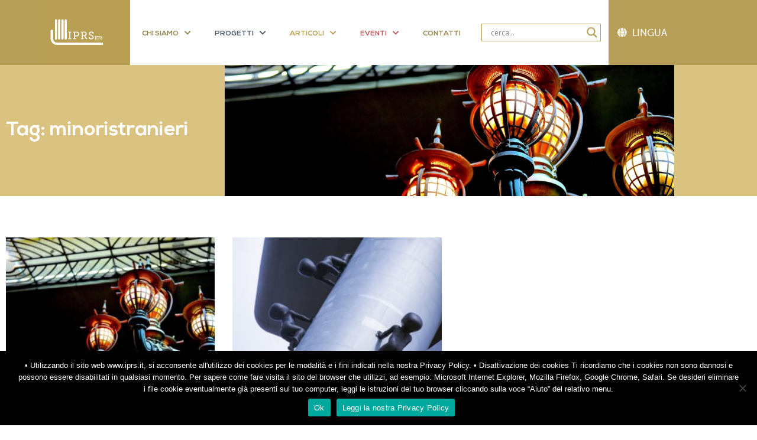

--- FILE ---
content_type: text/html; charset=UTF-8
request_url: https://www.iprs.it/tag/minoristranieri/?post_type=post
body_size: 20051
content:
<!doctype html>
<!--[if lt IE 9]>
<html class="no-js lt-ie10 lt-ie9" xmlns:fb="http://ogp.me/ns/fb#"> <![endif]-->
<!--[if IE 9]>
<html class="no-js lt-ie10" xmlns:fb="http://ogp.me/ns/fb#"> <![endif]-->
<!--[if gt IE 9]><!-->
<html class="no-js" xmlns:fb="http://ogp.me/ns/fb#"> <!--<![endif]-->
<html class="no-js" lang="it-IT">
<head>
    <!-- Coockie Bot 
    <script id="Cookiebot" src="https://consent.cookiebot.com/uc.js" data-cbid="59013d72-f865-4d00-bad1-7643d05a7d27"
            type="text/javascript" async></script> -->
    <!-- END - Coockie Bot -->
    <meta charset="utf-8">
    <meta http-equiv="x-ua-compatible" content="ie=edge">

    <!-- Set the viewport width to device width for mobile -->
    <meta name="viewport" content="width=device-width,initial-scale=1,maximum-scale=1">
    <meta name="apple-mobile-web-app-capable" content="yes">
    <meta name="apple-mobile-web-app-status-bar-style" content="black">

    

    <link rel="profile" href="http://gmpg.org/xfn/11">
    <link rel="pingback" href="https://www.iprs.it/xmlrpc.php">
    <link rel="shortcut icon" href="https://www.iprs.it/wp-content/themes/iprs_bzz/dist/images/favicon.png"/>
    <link rel="stylesheet" href="https://www.iprs.it/wp-content/themes/iprs_bzz/assets/styles/icon/style.css">
    <link rel="stylesheet" href="https://www.iprs.it/wp-content/themes/iprs_bzz/dist/styles/museo.css"/>
    <link rel="stylesheet" type="text/css" href="https://cdnjs.cloudflare.com/ajax/libs/font-awesome/5.9.0/css/all.min.css">
    <style>

    </style>
	<meta name='robots' content='max-image-preview:large, index,follow' />
	<style>img:is([sizes="auto" i], [sizes^="auto," i]) { contain-intrinsic-size: 3000px 1500px }</style>
	
	<!-- This site is optimized with the Yoast SEO plugin v26.4 - https://yoast.com/wordpress/plugins/seo/ -->
	<title>minoristranieri Archivi - IPRS - Istituto Psicoanalitico per le Ricerche Sociali</title>
	<link rel="canonical" href="https://www.iprs.it/tag/minoristranieri/" />
	<meta property="og:locale" content="it_IT" />
	<meta property="og:type" content="article" />
	<meta property="og:title" content="minoristranieri Archivi - IPRS - Istituto Psicoanalitico per le Ricerche Sociali" />
	<meta property="og:url" content="https://www.iprs.it/tag/minoristranieri/" />
	<meta property="og:site_name" content="IPRS - Istituto Psicoanalitico per le Ricerche Sociali" />
	<meta name="twitter:card" content="summary_large_image" />
	<meta name="twitter:site" content="@IPRS1987" />
	<script type="application/ld+json" class="yoast-schema-graph">{"@context":"https://schema.org","@graph":[{"@type":"CollectionPage","@id":"https://www.iprs.it/tag/minoristranieri/","url":"https://www.iprs.it/tag/minoristranieri/","name":"minoristranieri Archivi - IPRS - Istituto Psicoanalitico per le Ricerche Sociali","isPartOf":{"@id":"https://www.iprs.it/#website"},"primaryImageOfPage":{"@id":"https://www.iprs.it/tag/minoristranieri/#primaryimage"},"image":{"@id":"https://www.iprs.it/tag/minoristranieri/#primaryimage"},"thumbnailUrl":"https://www.iprs.it/wp-content/uploads/2017/12/mantle-2984355_1920.jpg","breadcrumb":{"@id":"https://www.iprs.it/tag/minoristranieri/#breadcrumb"},"inLanguage":"it-IT"},{"@type":"ImageObject","inLanguage":"it-IT","@id":"https://www.iprs.it/tag/minoristranieri/#primaryimage","url":"https://www.iprs.it/wp-content/uploads/2017/12/mantle-2984355_1920.jpg","contentUrl":"https://www.iprs.it/wp-content/uploads/2017/12/mantle-2984355_1920.jpg","width":1920,"height":1280,"caption":"il convegno finale del progetto CREI – Creare reti per gli immigrati, un percorso di capacity building volto a sostenere la creazione e il rafforzamento delle reti per migliorare le prassi di inclusione dei minori e dei giovani stranieri residenti nel territorio del Municipio XIV a Roma."},{"@type":"BreadcrumbList","@id":"https://www.iprs.it/tag/minoristranieri/#breadcrumb","itemListElement":[{"@type":"ListItem","position":1,"name":"Home","item":"https://www.iprs.it/"},{"@type":"ListItem","position":2,"name":"minoristranieri"}]},{"@type":"WebSite","@id":"https://www.iprs.it/#website","url":"https://www.iprs.it/","name":"IPRS - Istituto Psicoanalitico per le Ricerche Sociali","description":"Dal 1987 osserviamo e analizziamo, con gli strumenti della psicoanalisi e delle scienze sociali, i processi e i cambiamenti che attraversano la società contemporanea.","publisher":{"@id":"https://www.iprs.it/#organization"},"potentialAction":[{"@type":"SearchAction","target":{"@type":"EntryPoint","urlTemplate":"https://www.iprs.it/?s={search_term_string}"},"query-input":{"@type":"PropertyValueSpecification","valueRequired":true,"valueName":"search_term_string"}}],"inLanguage":"it-IT"},{"@type":"Organization","@id":"https://www.iprs.it/#organization","name":"IPRS - Istituto Psicoanalitico per le Ricerche Sociali","url":"https://www.iprs.it/","logo":{"@type":"ImageObject","inLanguage":"it-IT","@id":"https://www.iprs.it/#/schema/logo/image/","url":"https://www.iprs.it/wp-content/uploads/2017/05/Logo_IPRS.gif","contentUrl":"https://www.iprs.it/wp-content/uploads/2017/05/Logo_IPRS.gif","width":842,"height":595,"caption":"IPRS - Istituto Psicoanalitico per le Ricerche Sociali"},"image":{"@id":"https://www.iprs.it/#/schema/logo/image/"},"sameAs":["https://www.facebook.com/iprs.it/","https://x.com/IPRS1987","https://www.instagram.com/iprs_roma/","https://www.linkedin.com/in/raffaele-bracalenti-6a418a95/"]}]}</script>
	<!-- / Yoast SEO plugin. -->


<link rel="alternate" type="application/rss+xml" title="IPRS - Istituto Psicoanalitico per le Ricerche Sociali &raquo; minoristranieri Feed del tag" href="https://www.iprs.it/tag/minoristranieri/feed/" />
<script type="text/javascript">
/* <![CDATA[ */
window._wpemojiSettings = {"baseUrl":"https:\/\/s.w.org\/images\/core\/emoji\/16.0.1\/72x72\/","ext":".png","svgUrl":"https:\/\/s.w.org\/images\/core\/emoji\/16.0.1\/svg\/","svgExt":".svg","source":{"concatemoji":"https:\/\/www.iprs.it\/wp-includes\/js\/wp-emoji-release.min.js?ver=6.8.3"}};
/*! This file is auto-generated */
!function(s,n){var o,i,e;function c(e){try{var t={supportTests:e,timestamp:(new Date).valueOf()};sessionStorage.setItem(o,JSON.stringify(t))}catch(e){}}function p(e,t,n){e.clearRect(0,0,e.canvas.width,e.canvas.height),e.fillText(t,0,0);var t=new Uint32Array(e.getImageData(0,0,e.canvas.width,e.canvas.height).data),a=(e.clearRect(0,0,e.canvas.width,e.canvas.height),e.fillText(n,0,0),new Uint32Array(e.getImageData(0,0,e.canvas.width,e.canvas.height).data));return t.every(function(e,t){return e===a[t]})}function u(e,t){e.clearRect(0,0,e.canvas.width,e.canvas.height),e.fillText(t,0,0);for(var n=e.getImageData(16,16,1,1),a=0;a<n.data.length;a++)if(0!==n.data[a])return!1;return!0}function f(e,t,n,a){switch(t){case"flag":return n(e,"\ud83c\udff3\ufe0f\u200d\u26a7\ufe0f","\ud83c\udff3\ufe0f\u200b\u26a7\ufe0f")?!1:!n(e,"\ud83c\udde8\ud83c\uddf6","\ud83c\udde8\u200b\ud83c\uddf6")&&!n(e,"\ud83c\udff4\udb40\udc67\udb40\udc62\udb40\udc65\udb40\udc6e\udb40\udc67\udb40\udc7f","\ud83c\udff4\u200b\udb40\udc67\u200b\udb40\udc62\u200b\udb40\udc65\u200b\udb40\udc6e\u200b\udb40\udc67\u200b\udb40\udc7f");case"emoji":return!a(e,"\ud83e\udedf")}return!1}function g(e,t,n,a){var r="undefined"!=typeof WorkerGlobalScope&&self instanceof WorkerGlobalScope?new OffscreenCanvas(300,150):s.createElement("canvas"),o=r.getContext("2d",{willReadFrequently:!0}),i=(o.textBaseline="top",o.font="600 32px Arial",{});return e.forEach(function(e){i[e]=t(o,e,n,a)}),i}function t(e){var t=s.createElement("script");t.src=e,t.defer=!0,s.head.appendChild(t)}"undefined"!=typeof Promise&&(o="wpEmojiSettingsSupports",i=["flag","emoji"],n.supports={everything:!0,everythingExceptFlag:!0},e=new Promise(function(e){s.addEventListener("DOMContentLoaded",e,{once:!0})}),new Promise(function(t){var n=function(){try{var e=JSON.parse(sessionStorage.getItem(o));if("object"==typeof e&&"number"==typeof e.timestamp&&(new Date).valueOf()<e.timestamp+604800&&"object"==typeof e.supportTests)return e.supportTests}catch(e){}return null}();if(!n){if("undefined"!=typeof Worker&&"undefined"!=typeof OffscreenCanvas&&"undefined"!=typeof URL&&URL.createObjectURL&&"undefined"!=typeof Blob)try{var e="postMessage("+g.toString()+"("+[JSON.stringify(i),f.toString(),p.toString(),u.toString()].join(",")+"));",a=new Blob([e],{type:"text/javascript"}),r=new Worker(URL.createObjectURL(a),{name:"wpTestEmojiSupports"});return void(r.onmessage=function(e){c(n=e.data),r.terminate(),t(n)})}catch(e){}c(n=g(i,f,p,u))}t(n)}).then(function(e){for(var t in e)n.supports[t]=e[t],n.supports.everything=n.supports.everything&&n.supports[t],"flag"!==t&&(n.supports.everythingExceptFlag=n.supports.everythingExceptFlag&&n.supports[t]);n.supports.everythingExceptFlag=n.supports.everythingExceptFlag&&!n.supports.flag,n.DOMReady=!1,n.readyCallback=function(){n.DOMReady=!0}}).then(function(){return e}).then(function(){var e;n.supports.everything||(n.readyCallback(),(e=n.source||{}).concatemoji?t(e.concatemoji):e.wpemoji&&e.twemoji&&(t(e.twemoji),t(e.wpemoji)))}))}((window,document),window._wpemojiSettings);
/* ]]> */
</script>
<style id='wp-emoji-styles-inline-css' type='text/css'>

	img.wp-smiley, img.emoji {
		display: inline !important;
		border: none !important;
		box-shadow: none !important;
		height: 1em !important;
		width: 1em !important;
		margin: 0 0.07em !important;
		vertical-align: -0.1em !important;
		background: none !important;
		padding: 0 !important;
	}
</style>
<link rel='stylesheet' id='wp-block-library-css' href='https://www.iprs.it/wp-includes/css/dist/block-library/style.min.css?ver=6.8.3' type='text/css' media='all' />
<style id='classic-theme-styles-inline-css' type='text/css'>
/*! This file is auto-generated */
.wp-block-button__link{color:#fff;background-color:#32373c;border-radius:9999px;box-shadow:none;text-decoration:none;padding:calc(.667em + 2px) calc(1.333em + 2px);font-size:1.125em}.wp-block-file__button{background:#32373c;color:#fff;text-decoration:none}
</style>
<style id='global-styles-inline-css' type='text/css'>
:root{--wp--preset--aspect-ratio--square: 1;--wp--preset--aspect-ratio--4-3: 4/3;--wp--preset--aspect-ratio--3-4: 3/4;--wp--preset--aspect-ratio--3-2: 3/2;--wp--preset--aspect-ratio--2-3: 2/3;--wp--preset--aspect-ratio--16-9: 16/9;--wp--preset--aspect-ratio--9-16: 9/16;--wp--preset--color--black: #000000;--wp--preset--color--cyan-bluish-gray: #abb8c3;--wp--preset--color--white: #ffffff;--wp--preset--color--pale-pink: #f78da7;--wp--preset--color--vivid-red: #cf2e2e;--wp--preset--color--luminous-vivid-orange: #ff6900;--wp--preset--color--luminous-vivid-amber: #fcb900;--wp--preset--color--light-green-cyan: #7bdcb5;--wp--preset--color--vivid-green-cyan: #00d084;--wp--preset--color--pale-cyan-blue: #8ed1fc;--wp--preset--color--vivid-cyan-blue: #0693e3;--wp--preset--color--vivid-purple: #9b51e0;--wp--preset--gradient--vivid-cyan-blue-to-vivid-purple: linear-gradient(135deg,rgba(6,147,227,1) 0%,rgb(155,81,224) 100%);--wp--preset--gradient--light-green-cyan-to-vivid-green-cyan: linear-gradient(135deg,rgb(122,220,180) 0%,rgb(0,208,130) 100%);--wp--preset--gradient--luminous-vivid-amber-to-luminous-vivid-orange: linear-gradient(135deg,rgba(252,185,0,1) 0%,rgba(255,105,0,1) 100%);--wp--preset--gradient--luminous-vivid-orange-to-vivid-red: linear-gradient(135deg,rgba(255,105,0,1) 0%,rgb(207,46,46) 100%);--wp--preset--gradient--very-light-gray-to-cyan-bluish-gray: linear-gradient(135deg,rgb(238,238,238) 0%,rgb(169,184,195) 100%);--wp--preset--gradient--cool-to-warm-spectrum: linear-gradient(135deg,rgb(74,234,220) 0%,rgb(151,120,209) 20%,rgb(207,42,186) 40%,rgb(238,44,130) 60%,rgb(251,105,98) 80%,rgb(254,248,76) 100%);--wp--preset--gradient--blush-light-purple: linear-gradient(135deg,rgb(255,206,236) 0%,rgb(152,150,240) 100%);--wp--preset--gradient--blush-bordeaux: linear-gradient(135deg,rgb(254,205,165) 0%,rgb(254,45,45) 50%,rgb(107,0,62) 100%);--wp--preset--gradient--luminous-dusk: linear-gradient(135deg,rgb(255,203,112) 0%,rgb(199,81,192) 50%,rgb(65,88,208) 100%);--wp--preset--gradient--pale-ocean: linear-gradient(135deg,rgb(255,245,203) 0%,rgb(182,227,212) 50%,rgb(51,167,181) 100%);--wp--preset--gradient--electric-grass: linear-gradient(135deg,rgb(202,248,128) 0%,rgb(113,206,126) 100%);--wp--preset--gradient--midnight: linear-gradient(135deg,rgb(2,3,129) 0%,rgb(40,116,252) 100%);--wp--preset--font-size--small: 13px;--wp--preset--font-size--medium: 20px;--wp--preset--font-size--large: 36px;--wp--preset--font-size--x-large: 42px;--wp--preset--spacing--20: 0.44rem;--wp--preset--spacing--30: 0.67rem;--wp--preset--spacing--40: 1rem;--wp--preset--spacing--50: 1.5rem;--wp--preset--spacing--60: 2.25rem;--wp--preset--spacing--70: 3.38rem;--wp--preset--spacing--80: 5.06rem;--wp--preset--shadow--natural: 6px 6px 9px rgba(0, 0, 0, 0.2);--wp--preset--shadow--deep: 12px 12px 50px rgba(0, 0, 0, 0.4);--wp--preset--shadow--sharp: 6px 6px 0px rgba(0, 0, 0, 0.2);--wp--preset--shadow--outlined: 6px 6px 0px -3px rgba(255, 255, 255, 1), 6px 6px rgba(0, 0, 0, 1);--wp--preset--shadow--crisp: 6px 6px 0px rgba(0, 0, 0, 1);}:where(.is-layout-flex){gap: 0.5em;}:where(.is-layout-grid){gap: 0.5em;}body .is-layout-flex{display: flex;}.is-layout-flex{flex-wrap: wrap;align-items: center;}.is-layout-flex > :is(*, div){margin: 0;}body .is-layout-grid{display: grid;}.is-layout-grid > :is(*, div){margin: 0;}:where(.wp-block-columns.is-layout-flex){gap: 2em;}:where(.wp-block-columns.is-layout-grid){gap: 2em;}:where(.wp-block-post-template.is-layout-flex){gap: 1.25em;}:where(.wp-block-post-template.is-layout-grid){gap: 1.25em;}.has-black-color{color: var(--wp--preset--color--black) !important;}.has-cyan-bluish-gray-color{color: var(--wp--preset--color--cyan-bluish-gray) !important;}.has-white-color{color: var(--wp--preset--color--white) !important;}.has-pale-pink-color{color: var(--wp--preset--color--pale-pink) !important;}.has-vivid-red-color{color: var(--wp--preset--color--vivid-red) !important;}.has-luminous-vivid-orange-color{color: var(--wp--preset--color--luminous-vivid-orange) !important;}.has-luminous-vivid-amber-color{color: var(--wp--preset--color--luminous-vivid-amber) !important;}.has-light-green-cyan-color{color: var(--wp--preset--color--light-green-cyan) !important;}.has-vivid-green-cyan-color{color: var(--wp--preset--color--vivid-green-cyan) !important;}.has-pale-cyan-blue-color{color: var(--wp--preset--color--pale-cyan-blue) !important;}.has-vivid-cyan-blue-color{color: var(--wp--preset--color--vivid-cyan-blue) !important;}.has-vivid-purple-color{color: var(--wp--preset--color--vivid-purple) !important;}.has-black-background-color{background-color: var(--wp--preset--color--black) !important;}.has-cyan-bluish-gray-background-color{background-color: var(--wp--preset--color--cyan-bluish-gray) !important;}.has-white-background-color{background-color: var(--wp--preset--color--white) !important;}.has-pale-pink-background-color{background-color: var(--wp--preset--color--pale-pink) !important;}.has-vivid-red-background-color{background-color: var(--wp--preset--color--vivid-red) !important;}.has-luminous-vivid-orange-background-color{background-color: var(--wp--preset--color--luminous-vivid-orange) !important;}.has-luminous-vivid-amber-background-color{background-color: var(--wp--preset--color--luminous-vivid-amber) !important;}.has-light-green-cyan-background-color{background-color: var(--wp--preset--color--light-green-cyan) !important;}.has-vivid-green-cyan-background-color{background-color: var(--wp--preset--color--vivid-green-cyan) !important;}.has-pale-cyan-blue-background-color{background-color: var(--wp--preset--color--pale-cyan-blue) !important;}.has-vivid-cyan-blue-background-color{background-color: var(--wp--preset--color--vivid-cyan-blue) !important;}.has-vivid-purple-background-color{background-color: var(--wp--preset--color--vivid-purple) !important;}.has-black-border-color{border-color: var(--wp--preset--color--black) !important;}.has-cyan-bluish-gray-border-color{border-color: var(--wp--preset--color--cyan-bluish-gray) !important;}.has-white-border-color{border-color: var(--wp--preset--color--white) !important;}.has-pale-pink-border-color{border-color: var(--wp--preset--color--pale-pink) !important;}.has-vivid-red-border-color{border-color: var(--wp--preset--color--vivid-red) !important;}.has-luminous-vivid-orange-border-color{border-color: var(--wp--preset--color--luminous-vivid-orange) !important;}.has-luminous-vivid-amber-border-color{border-color: var(--wp--preset--color--luminous-vivid-amber) !important;}.has-light-green-cyan-border-color{border-color: var(--wp--preset--color--light-green-cyan) !important;}.has-vivid-green-cyan-border-color{border-color: var(--wp--preset--color--vivid-green-cyan) !important;}.has-pale-cyan-blue-border-color{border-color: var(--wp--preset--color--pale-cyan-blue) !important;}.has-vivid-cyan-blue-border-color{border-color: var(--wp--preset--color--vivid-cyan-blue) !important;}.has-vivid-purple-border-color{border-color: var(--wp--preset--color--vivid-purple) !important;}.has-vivid-cyan-blue-to-vivid-purple-gradient-background{background: var(--wp--preset--gradient--vivid-cyan-blue-to-vivid-purple) !important;}.has-light-green-cyan-to-vivid-green-cyan-gradient-background{background: var(--wp--preset--gradient--light-green-cyan-to-vivid-green-cyan) !important;}.has-luminous-vivid-amber-to-luminous-vivid-orange-gradient-background{background: var(--wp--preset--gradient--luminous-vivid-amber-to-luminous-vivid-orange) !important;}.has-luminous-vivid-orange-to-vivid-red-gradient-background{background: var(--wp--preset--gradient--luminous-vivid-orange-to-vivid-red) !important;}.has-very-light-gray-to-cyan-bluish-gray-gradient-background{background: var(--wp--preset--gradient--very-light-gray-to-cyan-bluish-gray) !important;}.has-cool-to-warm-spectrum-gradient-background{background: var(--wp--preset--gradient--cool-to-warm-spectrum) !important;}.has-blush-light-purple-gradient-background{background: var(--wp--preset--gradient--blush-light-purple) !important;}.has-blush-bordeaux-gradient-background{background: var(--wp--preset--gradient--blush-bordeaux) !important;}.has-luminous-dusk-gradient-background{background: var(--wp--preset--gradient--luminous-dusk) !important;}.has-pale-ocean-gradient-background{background: var(--wp--preset--gradient--pale-ocean) !important;}.has-electric-grass-gradient-background{background: var(--wp--preset--gradient--electric-grass) !important;}.has-midnight-gradient-background{background: var(--wp--preset--gradient--midnight) !important;}.has-small-font-size{font-size: var(--wp--preset--font-size--small) !important;}.has-medium-font-size{font-size: var(--wp--preset--font-size--medium) !important;}.has-large-font-size{font-size: var(--wp--preset--font-size--large) !important;}.has-x-large-font-size{font-size: var(--wp--preset--font-size--x-large) !important;}
:where(.wp-block-post-template.is-layout-flex){gap: 1.25em;}:where(.wp-block-post-template.is-layout-grid){gap: 1.25em;}
:where(.wp-block-columns.is-layout-flex){gap: 2em;}:where(.wp-block-columns.is-layout-grid){gap: 2em;}
:root :where(.wp-block-pullquote){font-size: 1.5em;line-height: 1.6;}
</style>
<link rel='stylesheet' id='contact-form-7-css' href='https://www.iprs.it/wp-content/plugins/contact-form-7/includes/css/styles.css?ver=6.1.3' type='text/css' media='all' />
<link rel='stylesheet' id='cookie-notice-front-css' href='https://www.iprs.it/wp-content/plugins/cookie-notice/css/front.min.css?ver=2.5.10' type='text/css' media='all' />
<link rel='stylesheet' id='slick-css-css' href='https://www.iprs.it/wp-content/plugins/prd-slickrs/slick/slick.css?ver=685478452' type='text/css' media='all' />
<link rel='stylesheet' id='prd-slick-css-css' href='https://www.iprs.it/wp-content/plugins/prd-slickrs/assets/prd-slick.css?ver=685478452' type='text/css' media='all' />
<link rel='stylesheet' id='prd-slick-theme-css' href='https://www.iprs.it/wp-content/plugins/prd-slickrs/slick/slick-theme.css?ver=685478452' type='text/css' media='all' />
<link rel='stylesheet' id='iprs-foundation-css' href='https://www.iprs.it/wp-content/themes/iprs_bzz/dist/styles/foundation.css?ver=1.0' type='text/css' media='screen' />
<link rel='stylesheet' id='iprs-general-css' href='https://www.iprs.it/wp-content/themes/iprs_bzz/style.css?ver=1.0' type='text/css' media='screen' />
<link rel='stylesheet' id='iprs-main-css' href='https://www.iprs.it/wp-content/themes/iprs_bzz/dist/styles/main.css?ver=1.0' type='text/css' media='screen' />
<link rel='stylesheet' id='print-css' href='https://www.iprs.it/wp-content/themes/iprs_bzz/dist/styles/print.css?ver=1.0' type='text/css' media='print' />
<link rel='stylesheet' id='iprs-prd-css' href='https://www.iprs.it/wp-content/themes/iprs_bzz/dist/styles/prd.css?ver=1.0' type='text/css' media='screen' />
<link rel='stylesheet' id='wpdreams-asl-basic-css' href='https://www.iprs.it/wp-content/plugins/ajax-search-lite/css/style.basic.css?ver=4.13.4' type='text/css' media='all' />
<style id='wpdreams-asl-basic-inline-css' type='text/css'>

					div[id*='ajaxsearchlitesettings'].searchsettings .asl_option_inner label {
						font-size: 0px !important;
						color: rgba(0, 0, 0, 0);
					}
					div[id*='ajaxsearchlitesettings'].searchsettings .asl_option_inner label:after {
						font-size: 11px !important;
						position: absolute;
						top: 0;
						left: 0;
						z-index: 1;
					}
					.asl_w_container {
						width: 100%;
						margin: 0px 0px 0px 0px;
						min-width: 200px;
					}
					div[id*='ajaxsearchlite'].asl_m {
						width: 100%;
					}
					div[id*='ajaxsearchliteres'].wpdreams_asl_results div.resdrg span.highlighted {
						font-weight: bold;
						color: rgba(217, 49, 43, 1);
						background-color: rgba(238, 238, 238, 1);
					}
					div[id*='ajaxsearchliteres'].wpdreams_asl_results .results img.asl_image {
						width: 70px;
						height: 70px;
						object-fit: cover;
					}
					div[id*='ajaxsearchlite'].asl_r .results {
						max-height: none;
					}
					div[id*='ajaxsearchlite'].asl_r {
						position: absolute;
					}
				
						.asl_m .probox svg {
							fill: rgb(183, 159, 88) !important;
						}
						.asl_m .probox .innericon {
							background-color: rgba(255, 255, 255, 1) !important;
							background-image: none !important;
							-webkit-background-image: none !important;
							-ms-background-image: none !important;
						}
					
						div.asl_m.asl_w {
							border:1px solid rgb(183, 159, 88) !important;border-radius:0px 0px 0px 0px !important;
							box-shadow: none !important;
						}
						div.asl_m.asl_w .probox {border: none !important;}
					
						div.asl_r.asl_w.vertical .results .item::after {
							display: block;
							position: absolute;
							bottom: 0;
							content: '';
							height: 1px;
							width: 100%;
							background: #D8D8D8;
						}
						div.asl_r.asl_w.vertical .results .item.asl_last_item::after {
							display: none;
						}
					
</style>
<link rel='stylesheet' id='wpdreams-asl-instance-css' href='https://www.iprs.it/wp-content/plugins/ajax-search-lite/css/style-underline.css?ver=4.13.4' type='text/css' media='all' />
<link rel='stylesheet' id='e-animation-fadeInDown-css' href='https://www.iprs.it/wp-content/plugins/elementor/assets/lib/animations/styles/fadeInDown.min.css?ver=3.34.1' type='text/css' media='all' />
<link rel='stylesheet' id='elementor-frontend-css' href='https://www.iprs.it/wp-content/plugins/elementor/assets/css/frontend.min.css?ver=3.34.1' type='text/css' media='all' />
<link rel='stylesheet' id='widget-heading-css' href='https://www.iprs.it/wp-content/plugins/elementor/assets/css/widget-heading.min.css?ver=3.34.1' type='text/css' media='all' />
<link rel='stylesheet' id='widget-image-css' href='https://www.iprs.it/wp-content/plugins/elementor/assets/css/widget-image.min.css?ver=3.34.1' type='text/css' media='all' />
<link rel='stylesheet' id='e-animation-fadeInRight-css' href='https://www.iprs.it/wp-content/plugins/elementor/assets/lib/animations/styles/fadeInRight.min.css?ver=3.34.1' type='text/css' media='all' />
<link rel='stylesheet' id='widget-posts-css' href='https://www.iprs.it/wp-content/plugins/elementor-pro/assets/css/widget-posts.min.css?ver=3.34.0' type='text/css' media='all' />
<link rel='stylesheet' id='elementor-icons-css' href='https://www.iprs.it/wp-content/plugins/elementor/assets/lib/eicons/css/elementor-icons.min.css?ver=5.45.0' type='text/css' media='all' />
<link rel='stylesheet' id='elementor-post-90230-css' href='https://www.iprs.it/wp-content/uploads/elementor/css/post-90230.css?ver=1767862364' type='text/css' media='all' />
<link rel='stylesheet' id='font-awesome-5-all-css' href='https://www.iprs.it/wp-content/plugins/elementor/assets/lib/font-awesome/css/all.min.css?ver=3.34.1' type='text/css' media='all' />
<link rel='stylesheet' id='font-awesome-4-shim-css' href='https://www.iprs.it/wp-content/plugins/elementor/assets/lib/font-awesome/css/v4-shims.min.css?ver=3.34.1' type='text/css' media='all' />
<link rel='stylesheet' id='elementor-post-90514-css' href='https://www.iprs.it/wp-content/uploads/elementor/css/post-90514.css?ver=1767862459' type='text/css' media='all' />
<link rel='stylesheet' id='taxopress-frontend-css-css' href='https://www.iprs.it/wp-content/plugins/simple-tags/assets/frontend/css/frontend.css?ver=3.42.0' type='text/css' media='all' />
<link rel='stylesheet' id='elementor-gf-local-roboto-css' href='https://www.iprs.it/wp-content/uploads/elementor/google-fonts/css/roboto.css?ver=1743519440' type='text/css' media='all' />
<link rel='stylesheet' id='elementor-gf-local-robotoslab-css' href='https://www.iprs.it/wp-content/uploads/elementor/google-fonts/css/robotoslab.css?ver=1743519457' type='text/css' media='all' />
<!--n2css--><!--n2js--><script type="text/javascript" id="cookie-notice-front-js-before">
/* <![CDATA[ */
var cnArgs = {"ajaxUrl":"https:\/\/www.iprs.it\/wp-admin\/admin-ajax.php","nonce":"70178ffaf7","hideEffect":"fade","position":"bottom","onScroll":false,"onScrollOffset":100,"onClick":false,"cookieName":"cookie_notice_accepted","cookieTime":2592000,"cookieTimeRejected":2592000,"globalCookie":false,"redirection":false,"cache":false,"revokeCookies":false,"revokeCookiesOpt":"automatic"};
/* ]]> */
</script>
<script type="text/javascript" src="https://www.iprs.it/wp-content/plugins/cookie-notice/js/front.min.js?ver=2.5.10" id="cookie-notice-front-js"></script>
<script type="text/javascript" src="https://www.iprs.it/wp-content/themes/iprs_bzz/dist/scripts/jquery.js?ver=20141022" id="jquery-js"></script>
<script type="text/javascript" src="https://www.iprs.it/wp-content/themes/iprs_bzz/dist/scripts/modernizr.js?ver=20141022" id="iprs-modernizr-js"></script>
<script type="text/javascript" src="https://www.iprs.it/wp-content/plugins/elementor/assets/lib/font-awesome/js/v4-shims.min.js?ver=3.34.1" id="font-awesome-4-shim-js"></script>
<script type="text/javascript" src="https://www.iprs.it/wp-content/plugins/simple-tags/assets/frontend/js/frontend.js?ver=3.42.0" id="taxopress-frontend-js-js"></script>
<link rel="https://api.w.org/" href="https://www.iprs.it/wp-json/" /><link rel="alternate" title="JSON" type="application/json" href="https://www.iprs.it/wp-json/wp/v2/tags/87889" /><link rel="EditURI" type="application/rsd+xml" title="RSD" href="https://www.iprs.it/xmlrpc.php?rsd" />
<meta name="generator" content="WordPress 6.8.3" />
				<link rel="preconnect" href="https://fonts.gstatic.com" crossorigin />
				<link rel="preload" as="style" href="//fonts.googleapis.com/css?family=Open+Sans&display=swap" />
								<link rel="stylesheet" href="//fonts.googleapis.com/css?family=Open+Sans&display=swap" media="all" />
				<meta name="generator" content="Elementor 3.34.1; features: additional_custom_breakpoints; settings: css_print_method-external, google_font-enabled, font_display-auto">
<style type="text/css">a.st_tag, a.internal_tag, .st_tag, .internal_tag { text-decoration: underline !important; }</style>			<style>
				.e-con.e-parent:nth-of-type(n+4):not(.e-lazyloaded):not(.e-no-lazyload),
				.e-con.e-parent:nth-of-type(n+4):not(.e-lazyloaded):not(.e-no-lazyload) * {
					background-image: none !important;
				}
				@media screen and (max-height: 1024px) {
					.e-con.e-parent:nth-of-type(n+3):not(.e-lazyloaded):not(.e-no-lazyload),
					.e-con.e-parent:nth-of-type(n+3):not(.e-lazyloaded):not(.e-no-lazyload) * {
						background-image: none !important;
					}
				}
				@media screen and (max-height: 640px) {
					.e-con.e-parent:nth-of-type(n+2):not(.e-lazyloaded):not(.e-no-lazyload),
					.e-con.e-parent:nth-of-type(n+2):not(.e-lazyloaded):not(.e-no-lazyload) * {
						background-image: none !important;
					}
				}
			</style>
			
    <!--[if lte IE 9]>
    <script src="//cdnjs.cloudflare.com/ajax/libs/html5shiv/3.6.2/html5shiv.js"></script>
    <script src="//cdnjs.cloudflare.com/ajax/libs/respond.js/1.1.0/respond.min.js"></script>
    <![endif]-->

</head>
<body class="archive tag tag-minoristranieri tag-87889 wp-theme-iprs_bzz cookies-not-set elementor-page-90514 elementor-default elementor-template-full-width elementor-kit-90230">
<header class="menu">
    <div id="prd_menu_container">
    <!-- class="clearfix" -->
    <a href="https://www.iprs.it" title="IPRS - Istituto Psicoanalitico per le Ricerche Sociali">
        <div class="logo_container">
            <img src="https://www.iprs.it/wp-content/themes/iprs_bzz/assets/images/iprs_logo.svg" alt="IPRS logo">
        </div>
    </a>

	<nav class="primary">
<ul id="menu-main"><li id="menu-item-90255" class="menu-item menu-item-type-post_type menu-item-object-page menu-item-has-children menu-item-90255"><a href="https://www.iprs.it/?page_id=90247">CHI SIAMO</a>
<ul class="sub-menu">
	<li id="menu-item-96273" class="menu-item menu-item-type-post_type menu-item-object-page menu-item-96273"><a href="https://www.iprs.it/chi-siamo/">Chi Siamo</a></li>
	<li id="menu-item-90161" class="menu-item menu-item-type-post_type menu-item-object-page menu-item-90161"><a href="https://www.iprs.it/il-nostro-fondatore/">Il nostro fondatore</a></li>
	<li id="menu-item-96283" class="menu-item menu-item-type-post_type menu-item-object-page menu-item-96283"><a href="https://www.iprs.it/etica-policy/">Etica e Policy</a></li>
	<li id="menu-item-90018" class="menu-item menu-item-type-post_type menu-item-object-page menu-item-90018"><a href="https://www.iprs.it/staff/">Staff</a></li>
	<li id="menu-item-90227" class="menu-item menu-item-type-post_type menu-item-object-page menu-item-90227"><a href="https://www.iprs.it/statuto/">Statuto</a></li>
	<li id="menu-item-90305" class="menu-item menu-item-type-post_type menu-item-object-page menu-item-90305"><a href="https://www.iprs.it/lavora-con-noi/">Lavora con noi</a></li>
</ul>
</li>
<li id="menu-item-90270" class="progetti menu-item menu-item-type-post_type menu-item-object-page menu-item-has-children menu-item-90270"><a href="https://www.iprs.it/progetti-2/">progetti</a>
<ul class="sub-menu">
	<li id="menu-item-" class="prd_menu_intest menu-item menu-item-type-custom menu-item-object-progetti menu-item-"><a href="https://www.iprs.it/progetti-attivi">progetti attivi</a></li>
	<li id="menu-item-97133" class="prd_menu_attivi menu-item menu-item-type-custom menu-item-object-progetti menu-item-97133"><a href="https://www.iprs.it/progetti/progetto-claim-comunita-linguistica-di-apprendimento-dellitaliano-multigenerazionale/">&#8220;PROGETTO CLAIM&#8221; &#8211; Comunità Linguistica di Apprendimento dell’Italiano Multigenerazionale</a></li>
	<li id="menu-item-97141" class="prd_menu_attivi menu-item menu-item-type-custom menu-item-object-progetti menu-item-97141"><a href="https://www.iprs.it/progetti/abil-ita-promuovere-lacquisizione-e-il-potenziamento-delle-competenze-linguistiche-dei-cittadini-di-paesi-terzi/">Abil.ITA &#8211; Promuovere l’acquisizione e il potenziamento delle competenze linguistiche&#8230;</a></li>
	<li id="menu-item-97000" class="prd_menu_attivi menu-item menu-item-type-custom menu-item-object-progetti menu-item-97000"><a href="https://www.iprs.it/progetti/progetto-affido-promozione-dellaccoglienza-familiare-degli-msna/">&#8220;PROGETTO AFFIDO&#8221; &#8211; Promozione dell&#8217;accoglienza familiare degli MSNA</a></li>
	<li id="menu-item-96702" class="prd_menu_attivi menu-item menu-item-type-custom menu-item-object-progetti menu-item-96702"><a href="https://www.iprs.it/progetti/m-i-r-e-minorenni-immigrati-reti-educative/">M.I.R.E. &#8211; MINORENNI IMMIGRATI RETI EDUCATIVE</a></li>
	<li id="menu-item-96829" class="prd_menu_attivi menu-item menu-item-type-custom menu-item-object-progetti menu-item-96829"><a href="https://www.iprs.it/progetti/progetto-tutela-monitoraggio-della-tutela-volontaria-per-minori-stranieri-non-accompagnati/">&#8220;PROGETTO TUTELA&#8221; &#8211; Monitoraggio della tutela volontaria per minori stranieri&#8230;</a></li>
	<li class="prd_menu_intest menu-item menu-item-type-custom menu-item-object-progetti menu-item-"><a href="https://www.iprs.it/progetti-conclusi">progetti conclusi</a></li>
	<li id="menu-item-97407" class="prd_menu_chiusi menu-item menu-item-type-custom menu-item-object-progetti menu-item-97407"><a href="https://www.iprs.it/progetti/progetto-daai-dialoghi-adolescenziali-aree-interne-percorsi-integrati-di-contrasto-alle-nuove-vulnerabilita/">Progetto DAAI – Dialoghi Adolescenziali Aree Interne Percorsi integrati di&#8230;</a></li>
	<li id="menu-item-97011" class="prd_menu_chiusi menu-item menu-item-type-custom menu-item-object-progetti menu-item-97011"><a href="https://www.iprs.it/progetti/m-i-s-ca-migranti-in-salute-in-campania/">M.I.S.CA Migranti In Salute in CAmpania</a></li>
	<li id="menu-item-96020" class="prd_menu_chiusi menu-item menu-item-type-custom menu-item-object-progetti menu-item-96020"><a href="https://www.iprs.it/progetti/prevenzione-e-contrasto-violenza-donne/">Prevenzione e contrasto Violenza contro le donne</a></li>
	<li id="menu-item-95960" class="prd_menu_chiusi menu-item menu-item-type-custom menu-item-object-progetti menu-item-95960"><a href="https://www.iprs.it/progetti/affidamento-del-servizio-delle-attivita-previste-nel-work-package-n-2-interventi-di-pronta-assistenza-supporto-psico-socio-legale-del-progetto-lgnet-2-prog-oe3846/">Progetto LGNET 2</a></li>
	<li id="menu-item-95700" class="prd_menu_chiusi menu-item menu-item-type-custom menu-item-object-progetti menu-item-95700"><a href="https://www.iprs.it/progetti/servizio-supporto-specialistico-ricognizione-prodotti-fami/">SERVIZIO SUPPORTO SPECIALISTICO RICOGNIZIONE PRODOTTI FAMI</a></li>
	<li class="prd_menu_intest all menu-item menu-item-type-custom menu-item-object-progetti menu-item-"><a href="https://www.iprs.it/progetti-2">tutti i progetti</a></li>
</ul>
</li>
<li id="menu-item-90083" class="articoli menu-item menu-item-type-post_type menu-item-object-page menu-item-has-children menu-item-90083"><a href="https://www.iprs.it/articoli/">Articoli</a>
<ul class="sub-menu">
	<li id="menu-item-92793" class="prd_articoli menu-item menu-item-type-custom menu-item-object-post menu-item-92793"><a href="https://www.iprs.it/fratelli-da-odiare/">Fratelli da odiare</a></li>
	<li id="menu-item-95102" class="prd_articoli menu-item menu-item-type-custom menu-item-object-post menu-item-95102"><a href="https://www.iprs.it/al-di-la-del-disturbo/">&#8220;Al di là del disturbo&#8221;</a></li>
	<li id="menu-item-95051" class="prd_articoli menu-item menu-item-type-custom menu-item-object-post menu-item-95051"><a href="https://www.iprs.it/punto-e-virgola/">&#8220;Punto e virgola&#8221; &#8211; L&#8217;audiolibro</a></li>
	<li id="menu-item-87643" class="prd_articoli menu-item menu-item-type-custom menu-item-object-post menu-item-87643"><a href="https://www.iprs.it/linsegnante-e-lorda-in-classe/">L&#8217;insegnante e l&#8217;orda in classe.</a></li>
	<li id="menu-item-90602" class="prd_articoli menu-item menu-item-type-custom menu-item-object-post menu-item-90602"><a href="https://www.iprs.it/la-radicalizzazione-giovanile-nello-sport/">La radicalizzazione giovanile nello sport</a></li>
	<li class="prd_menu_intest all menu-item menu-item-type-custom menu-item-object-articoli menu-item-"><a href="https://www.iprs.it/articoli">tutti gli articoli</a></li>
</ul>
</li>
<li id="menu-item-90274" class="eventi menu-item menu-item-type-post_type menu-item-object-page menu-item-has-children menu-item-90274"><a href="https://www.iprs.it/eventi/">eventi</a>
<ul class="sub-menu">
	<li id="menu-item-97521" class="prd_eventi menu-item menu-item-type-custom menu-item-object-post menu-item-97521"><a href="https://www.iprs.it/evento/exempla-fuori-scena-chiavi-di-lettura-del-ritiro-sociale-e-del-malessere-scolastico-in-adolescenza/">EXEMPLA &#8211; Fuori Scena: chiavi di lettura del ritiro sociale&#8230;</a></li>
	<li id="menu-item-97458" class="prd_eventi menu-item menu-item-type-custom menu-item-object-post menu-item-97458"><a href="https://www.iprs.it/evento/albino-di-luigi-a-manfreda/">&#8220;ALBINO&#8221; di Luigi A. Manfreda</a></li>
	<li id="menu-item-97484" class="prd_eventi menu-item menu-item-type-custom menu-item-object-post menu-item-97484"><a href="https://www.iprs.it/evento/presentazione-del-podcast-sele-voci-di-cura-luoghi-di-incontro/">Presentazione del podcast “SELE. Voci di cura, luoghi di incontro”</a></li>
	<li id="menu-item-97426" class="prd_eventi menu-item menu-item-type-custom menu-item-object-post menu-item-97426"><a href="https://www.iprs.it/evento/progetto-daai-una-adolescenza-in-movimento/">&#8220;Progetto DAAI &#8211; UNA ADOLESCENZA IN MOVIMENTO&#8221;</a></li>
	<li id="menu-item-97386" class="prd_eventi menu-item menu-item-type-custom menu-item-object-post menu-item-97386"><a href="https://www.iprs.it/evento/piano-e-psiche-armonie-della-sera-international-concert-series/">PIANO E PSICHE &#8211; Armonie della sera International Concert Series</a></li>
	<li class="prd_menu_intest all menu-item menu-item-type-custom menu-item-object-eventi menu-item-"><a href="https://www.iprs.it/eventi">tutti gli eventi</a></li>
</ul>
</li>
<li id="menu-item-89956" class="menu-item menu-item-type-post_type menu-item-object-page menu-item-89956"><a href="https://www.iprs.it/contattaci/">Contatti</a></li>
<li id="menu-item-90009" class="menu-item menu-item-type-gs_sim menu-item-object-gs_sim menu-item-90009"><div class="asl_w_container asl_w_container_1" data-id="1" data-instance="1">
	<div id='ajaxsearchlite1'
		data-id="1"
		data-instance="1"
		class="asl_w asl_m asl_m_1 asl_m_1_1">
		<div class="probox">

	
	<div class='prosettings' style='display:none;' data-opened=0>
				<div class='innericon'>
			<svg version="1.1" xmlns="http://www.w3.org/2000/svg" xmlns:xlink="http://www.w3.org/1999/xlink" x="0px" y="0px" width="22" height="22" viewBox="0 0 512 512" enable-background="new 0 0 512 512" xml:space="preserve">
					<polygon transform = "rotate(90 256 256)" points="142.332,104.886 197.48,50 402.5,256 197.48,462 142.332,407.113 292.727,256 "/>
				</svg>
		</div>
	</div>

	
	
	<div class='proinput'>
		<form role="search" action='#' autocomplete="off"
				aria-label="Search form">
			<input aria-label="Search input"
					type='search' class='orig'
					tabindex="0"
					name='phrase'
					placeholder='cerca...'
					value=''
					autocomplete="off"/>
			<input aria-label="Search autocomplete input"
					type='text'
					class='autocomplete'
					tabindex="-1"
					name='phrase'
					value=''
					autocomplete="off" disabled/>
			<input type='submit' value="Start search" style='width:0; height: 0; visibility: hidden;'>
		</form>
	</div>

	
	
	<button class='promagnifier' tabindex="0" aria-label="Search magnifier button">
				<span class='innericon' style="display:block;">
			<svg version="1.1" xmlns="http://www.w3.org/2000/svg" xmlns:xlink="http://www.w3.org/1999/xlink" x="0px" y="0px" width="22" height="22" viewBox="0 0 512 512" enable-background="new 0 0 512 512" xml:space="preserve">
					<path d="M460.355,421.59L353.844,315.078c20.041-27.553,31.885-61.437,31.885-98.037
						C385.729,124.934,310.793,50,218.686,50C126.58,50,51.645,124.934,51.645,217.041c0,92.106,74.936,167.041,167.041,167.041
						c34.912,0,67.352-10.773,94.184-29.158L419.945,462L460.355,421.59z M100.631,217.041c0-65.096,52.959-118.056,118.055-118.056
						c65.098,0,118.057,52.959,118.057,118.056c0,65.096-52.959,118.056-118.057,118.056C153.59,335.097,100.631,282.137,100.631,217.041
						z"/>
				</svg>
		</span>
	</button>

	
	
	<div class='proloading'>

		<div class="asl_loader"><div class="asl_loader-inner asl_simple-circle"></div></div>

			</div>

			<div class='proclose'>
			<svg version="1.1" xmlns="http://www.w3.org/2000/svg" xmlns:xlink="http://www.w3.org/1999/xlink" x="0px"
				y="0px"
				width="12" height="12" viewBox="0 0 512 512" enable-background="new 0 0 512 512"
				xml:space="preserve">
				<polygon points="438.393,374.595 319.757,255.977 438.378,137.348 374.595,73.607 255.995,192.225 137.375,73.622 73.607,137.352 192.246,255.983 73.622,374.625 137.352,438.393 256.002,319.734 374.652,438.378 "/>
			</svg>
		</div>
	
	
</div>	</div>
	<div class='asl_data_container' style="display:none !important;">
		<div class="asl_init_data wpdreams_asl_data_ct"
	style="display:none !important;"
	id="asl_init_id_1"
	data-asl-id="1"
	data-asl-instance="1"
	data-settings="{&quot;homeurl&quot;:&quot;https:\/\/www.iprs.it\/&quot;,&quot;resultstype&quot;:&quot;vertical&quot;,&quot;resultsposition&quot;:&quot;hover&quot;,&quot;itemscount&quot;:4,&quot;charcount&quot;:0,&quot;highlight&quot;:false,&quot;highlightWholewords&quot;:true,&quot;singleHighlight&quot;:false,&quot;scrollToResults&quot;:{&quot;enabled&quot;:false,&quot;offset&quot;:0},&quot;resultareaclickable&quot;:1,&quot;autocomplete&quot;:{&quot;enabled&quot;:false,&quot;lang&quot;:&quot;en&quot;,&quot;trigger_charcount&quot;:0},&quot;mobile&quot;:{&quot;menu_selector&quot;:&quot;#menu-toggle&quot;},&quot;trigger&quot;:{&quot;click&quot;:&quot;results_page&quot;,&quot;click_location&quot;:&quot;same&quot;,&quot;update_href&quot;:false,&quot;return&quot;:&quot;results_page&quot;,&quot;return_location&quot;:&quot;same&quot;,&quot;facet&quot;:true,&quot;type&quot;:true,&quot;redirect_url&quot;:&quot;?s={phrase}&quot;,&quot;delay&quot;:300},&quot;animations&quot;:{&quot;pc&quot;:{&quot;settings&quot;:{&quot;anim&quot;:&quot;fadedrop&quot;,&quot;dur&quot;:300},&quot;results&quot;:{&quot;anim&quot;:&quot;fadedrop&quot;,&quot;dur&quot;:300},&quot;items&quot;:&quot;voidanim&quot;},&quot;mob&quot;:{&quot;settings&quot;:{&quot;anim&quot;:&quot;fadedrop&quot;,&quot;dur&quot;:300},&quot;results&quot;:{&quot;anim&quot;:&quot;fadedrop&quot;,&quot;dur&quot;:300},&quot;items&quot;:&quot;voidanim&quot;}},&quot;autop&quot;:{&quot;state&quot;:true,&quot;phrase&quot;:&quot;&quot;,&quot;count&quot;:&quot;1&quot;},&quot;resPage&quot;:{&quot;useAjax&quot;:false,&quot;selector&quot;:&quot;#main&quot;,&quot;trigger_type&quot;:true,&quot;trigger_facet&quot;:true,&quot;trigger_magnifier&quot;:false,&quot;trigger_return&quot;:false},&quot;resultsSnapTo&quot;:&quot;left&quot;,&quot;results&quot;:{&quot;width&quot;:&quot;auto&quot;,&quot;width_tablet&quot;:&quot;auto&quot;,&quot;width_phone&quot;:&quot;auto&quot;},&quot;settingsimagepos&quot;:&quot;right&quot;,&quot;closeOnDocClick&quot;:true,&quot;overridewpdefault&quot;:false,&quot;override_method&quot;:&quot;get&quot;}"></div>
	<div id="asl_hidden_data">
		<svg style="position:absolute" height="0" width="0">
			<filter id="aslblur">
				<feGaussianBlur in="SourceGraphic" stdDeviation="4"/>
			</filter>
		</svg>
		<svg style="position:absolute" height="0" width="0">
			<filter id="no_aslblur"></filter>
		</svg>
	</div>
	</div>

	<div id='ajaxsearchliteres1'
	class='vertical wpdreams_asl_results asl_w asl_r asl_r_1 asl_r_1_1'>

	
	<div class="results">

		
		<div class="resdrg">
		</div>

		
	</div>

	
	
</div>

	<div id='__original__ajaxsearchlitesettings1'
		data-id="1"
		class="searchsettings wpdreams_asl_settings asl_w asl_s asl_s_1">
		<form name='options'
		aria-label="Search settings form"
		autocomplete = 'off'>

	
	
	<input type="hidden" name="filters_changed" style="display:none;" value="0">
	<input type="hidden" name="filters_initial" style="display:none;" value="1">

	<div class="asl_option_inner hiddend">
		<input type='hidden' name='qtranslate_lang' id='qtranslate_lang'
				value='0'/>
	</div>

	
			<div class="asl_option_inner hiddend">
			<input type='hidden' name='polylang_lang'
					value='it'/>
		</div>
	
	<fieldset class="asl_sett_scroll">
		<legend style="display: none;">Generic selectors</legend>
		<div class="asl_option" tabindex="0">
			<div class="asl_option_inner">
				<input type="checkbox" value="exact"
						aria-label="Exact matches only"
						name="asl_gen[]" />
				<div class="asl_option_checkbox"></div>
			</div>
			<div class="asl_option_label">
				Exact matches only			</div>
		</div>
		<div class="asl_option" tabindex="0">
			<div class="asl_option_inner">
				<input type="checkbox" value="title"
						aria-label="Search in title"
						name="asl_gen[]"  checked="checked"/>
				<div class="asl_option_checkbox"></div>
			</div>
			<div class="asl_option_label">
				Search in title			</div>
		</div>
		<div class="asl_option" tabindex="0">
			<div class="asl_option_inner">
				<input type="checkbox" value="content"
						aria-label="Search in content"
						name="asl_gen[]"  checked="checked"/>
				<div class="asl_option_checkbox"></div>
			</div>
			<div class="asl_option_label">
				Search in content			</div>
		</div>
		<div class="asl_option_inner hiddend">
			<input type="checkbox" value="excerpt"
					aria-label="Search in excerpt"
					name="asl_gen[]"  checked="checked"/>
			<div class="asl_option_checkbox"></div>
		</div>
	</fieldset>
	<fieldset class="asl_sett_scroll">
		<legend style="display: none;">Post Type Selectors</legend>
					<div class="asl_option_inner hiddend">
				<input type="checkbox" value="post"
						aria-label="Hidden option, ignore please"
						name="customset[]" checked="checked"/>
			</div>
						<div class="asl_option_inner hiddend">
				<input type="checkbox" value="page"
						aria-label="Hidden option, ignore please"
						name="customset[]" checked="checked"/>
			</div>
						<div class="asl_option_inner hiddend">
				<input type="checkbox" value="evento"
						aria-label="Hidden option, ignore please"
						name="customset[]" checked="checked"/>
			</div>
						<div class="asl_option_inner hiddend">
				<input type="checkbox" value="progetti"
						aria-label="Hidden option, ignore please"
						name="customset[]" checked="checked"/>
			</div>
				</fieldset>
	</form>
	</div>
</div>
</li>
<li id="menu-item-89958" class="pll-parent-menu-item menu-item menu-item-type-custom menu-item-object-custom menu-item-has-children menu-item-89958"><a href="#pll_switcher">Italiano</a>
<ul class="sub-menu">
	<li id="menu-item-89958-en" class="lang-item lang-item-87775 lang-item-en no-translation lang-item-first menu-item menu-item-type-custom menu-item-object-custom menu-item-89958-en"><a href="https://www.iprs.it/en/" hreflang="en-GB" lang="en-GB">English</a></li>
</ul>
</li>
</ul>	<!-- BACKUP - wp_nav_menu( array( 'menu' => 'main', 'menu_class' => 'clearfix' ) ); -->
</nav>
    <!-- <form class="header__search search_close" role="search" method="get" id="searchform" autocomplete="off"
          action="https://www.iprs.it/">
        <div class="search"></div>
        <input type="search" class="search__input" value="" name="s" id="s" placeholder="Cerca nel sito"/>
    </form> -->
    </div>
</header>
<div class="row print_logo">
    <img src="https://www.iprs.it/wp-content/themes/iprs_bzz/assets/images/iprs_logo_black.png" alt="IPRS logo">
</div>

<!-- ****** NAV MOBILE ****** -->

<header class="menu_mobile">
  <div class="clearfix">
    <a href="https://www.iprs.it" title="IPRS - Istituto Psicoanalitico per le Ricerche Sociali">
      <div class="logo_container">
        <img src="https://www.iprs.it/wp-content/themes/iprs_bzz/assets/images/iprs_logo.svg" alt="IPRS logo">
      </div>
    </a>
    <nav class="hamburger">
      <div class="bread1"></div>
      <div class="meat"></div>
      <div class="bread2"></div>
    </nav>
  </div>
</header>

<!-- ****** MENU MOBILE ****** -->

<section class="mobile_menu_list">
  <div class="row">
    <div class="medium-12 columns">
      <nav class="mobile_nav">
          <ul id="menu-main"><li class="menu-item menu-item-type-post_type menu-item-object-page menu-item-has-children menu-item-90255"><a href="https://www.iprs.it/?page_id=90247">CHI SIAMO</a>
<ul class="sub-menu">
	<li class="menu-item menu-item-type-post_type menu-item-object-page menu-item-96273"><a href="https://www.iprs.it/chi-siamo/">Chi Siamo</a></li>
	<li class="menu-item menu-item-type-post_type menu-item-object-page menu-item-90161"><a href="https://www.iprs.it/il-nostro-fondatore/">Il nostro fondatore</a></li>
	<li class="menu-item menu-item-type-post_type menu-item-object-page menu-item-96283"><a href="https://www.iprs.it/etica-policy/">Etica e Policy</a></li>
	<li class="menu-item menu-item-type-post_type menu-item-object-page menu-item-90018"><a href="https://www.iprs.it/staff/">Staff</a></li>
	<li class="menu-item menu-item-type-post_type menu-item-object-page menu-item-90227"><a href="https://www.iprs.it/statuto/">Statuto</a></li>
	<li class="menu-item menu-item-type-post_type menu-item-object-page menu-item-90305"><a href="https://www.iprs.it/lavora-con-noi/">Lavora con noi</a></li>
</ul>
</li>
<li class="progetti menu-item menu-item-type-post_type menu-item-object-page menu-item-has-children menu-item-90270"><a href="https://www.iprs.it/progetti-2/">progetti</a>
<ul class="sub-menu">
	<li class="prd_menu_intest menu-item menu-item-type-custom menu-item-object-progetti menu-item-"><a href="https://www.iprs.it/progetti-attivi">progetti attivi</a></li>
	<li class="prd_menu_attivi menu-item menu-item-type-custom menu-item-object-progetti menu-item-97133"><a href="https://www.iprs.it/progetti/progetto-claim-comunita-linguistica-di-apprendimento-dellitaliano-multigenerazionale/">&#8220;PROGETTO CLAIM&#8221; &#8211; Comunità Linguistica di Apprendimento dell’Italiano Multigenerazionale</a></li>
	<li class="prd_menu_attivi menu-item menu-item-type-custom menu-item-object-progetti menu-item-97141"><a href="https://www.iprs.it/progetti/abil-ita-promuovere-lacquisizione-e-il-potenziamento-delle-competenze-linguistiche-dei-cittadini-di-paesi-terzi/">Abil.ITA &#8211; Promuovere l’acquisizione e il potenziamento delle competenze linguistiche&#8230;</a></li>
	<li class="prd_menu_attivi menu-item menu-item-type-custom menu-item-object-progetti menu-item-97000"><a href="https://www.iprs.it/progetti/progetto-affido-promozione-dellaccoglienza-familiare-degli-msna/">&#8220;PROGETTO AFFIDO&#8221; &#8211; Promozione dell&#8217;accoglienza familiare degli MSNA</a></li>
	<li class="prd_menu_attivi menu-item menu-item-type-custom menu-item-object-progetti menu-item-96702"><a href="https://www.iprs.it/progetti/m-i-r-e-minorenni-immigrati-reti-educative/">M.I.R.E. &#8211; MINORENNI IMMIGRATI RETI EDUCATIVE</a></li>
	<li class="prd_menu_attivi menu-item menu-item-type-custom menu-item-object-progetti menu-item-96829"><a href="https://www.iprs.it/progetti/progetto-tutela-monitoraggio-della-tutela-volontaria-per-minori-stranieri-non-accompagnati/">&#8220;PROGETTO TUTELA&#8221; &#8211; Monitoraggio della tutela volontaria per minori stranieri&#8230;</a></li>
	<li class="prd_menu_intest menu-item menu-item-type-custom menu-item-object-progetti menu-item-"><a href="https://www.iprs.it/progetti-conclusi">progetti conclusi</a></li>
	<li class="prd_menu_chiusi menu-item menu-item-type-custom menu-item-object-progetti menu-item-97407"><a href="https://www.iprs.it/progetti/progetto-daai-dialoghi-adolescenziali-aree-interne-percorsi-integrati-di-contrasto-alle-nuove-vulnerabilita/">Progetto DAAI – Dialoghi Adolescenziali Aree Interne Percorsi integrati di&#8230;</a></li>
	<li class="prd_menu_chiusi menu-item menu-item-type-custom menu-item-object-progetti menu-item-97011"><a href="https://www.iprs.it/progetti/m-i-s-ca-migranti-in-salute-in-campania/">M.I.S.CA Migranti In Salute in CAmpania</a></li>
	<li class="prd_menu_chiusi menu-item menu-item-type-custom menu-item-object-progetti menu-item-96020"><a href="https://www.iprs.it/progetti/prevenzione-e-contrasto-violenza-donne/">Prevenzione e contrasto Violenza contro le donne</a></li>
	<li class="prd_menu_chiusi menu-item menu-item-type-custom menu-item-object-progetti menu-item-95960"><a href="https://www.iprs.it/progetti/affidamento-del-servizio-delle-attivita-previste-nel-work-package-n-2-interventi-di-pronta-assistenza-supporto-psico-socio-legale-del-progetto-lgnet-2-prog-oe3846/">Progetto LGNET 2</a></li>
	<li class="prd_menu_chiusi menu-item menu-item-type-custom menu-item-object-progetti menu-item-95700"><a href="https://www.iprs.it/progetti/servizio-supporto-specialistico-ricognizione-prodotti-fami/">SERVIZIO SUPPORTO SPECIALISTICO RICOGNIZIONE PRODOTTI FAMI</a></li>
	<li class="prd_menu_intest all menu-item menu-item-type-custom menu-item-object-progetti menu-item-"><a href="https://www.iprs.it/progetti-2">tutti i progetti</a></li>
</ul>
</li>
<li class="articoli menu-item menu-item-type-post_type menu-item-object-page menu-item-has-children menu-item-90083"><a href="https://www.iprs.it/articoli/">Articoli</a>
<ul class="sub-menu">
	<li class="prd_articoli menu-item menu-item-type-custom menu-item-object-post menu-item-92793"><a href="https://www.iprs.it/fratelli-da-odiare/">Fratelli da odiare</a></li>
	<li class="prd_articoli menu-item menu-item-type-custom menu-item-object-post menu-item-95102"><a href="https://www.iprs.it/al-di-la-del-disturbo/">&#8220;Al di là del disturbo&#8221;</a></li>
	<li class="prd_articoli menu-item menu-item-type-custom menu-item-object-post menu-item-95051"><a href="https://www.iprs.it/punto-e-virgola/">&#8220;Punto e virgola&#8221; &#8211; L&#8217;audiolibro</a></li>
	<li class="prd_articoli menu-item menu-item-type-custom menu-item-object-post menu-item-87643"><a href="https://www.iprs.it/linsegnante-e-lorda-in-classe/">L&#8217;insegnante e l&#8217;orda in classe.</a></li>
	<li class="prd_articoli menu-item menu-item-type-custom menu-item-object-post menu-item-90602"><a href="https://www.iprs.it/la-radicalizzazione-giovanile-nello-sport/">La radicalizzazione giovanile nello sport</a></li>
	<li class="prd_menu_intest all menu-item menu-item-type-custom menu-item-object-articoli menu-item-"><a href="https://www.iprs.it/articoli">tutti gli articoli</a></li>
</ul>
</li>
<li class="eventi menu-item menu-item-type-post_type menu-item-object-page menu-item-has-children menu-item-90274"><a href="https://www.iprs.it/eventi/">eventi</a>
<ul class="sub-menu">
	<li class="prd_eventi menu-item menu-item-type-custom menu-item-object-post menu-item-97521"><a href="https://www.iprs.it/evento/exempla-fuori-scena-chiavi-di-lettura-del-ritiro-sociale-e-del-malessere-scolastico-in-adolescenza/">EXEMPLA &#8211; Fuori Scena: chiavi di lettura del ritiro sociale&#8230;</a></li>
	<li class="prd_eventi menu-item menu-item-type-custom menu-item-object-post menu-item-97458"><a href="https://www.iprs.it/evento/albino-di-luigi-a-manfreda/">&#8220;ALBINO&#8221; di Luigi A. Manfreda</a></li>
	<li class="prd_eventi menu-item menu-item-type-custom menu-item-object-post menu-item-97484"><a href="https://www.iprs.it/evento/presentazione-del-podcast-sele-voci-di-cura-luoghi-di-incontro/">Presentazione del podcast “SELE. Voci di cura, luoghi di incontro”</a></li>
	<li class="prd_eventi menu-item menu-item-type-custom menu-item-object-post menu-item-97426"><a href="https://www.iprs.it/evento/progetto-daai-una-adolescenza-in-movimento/">&#8220;Progetto DAAI &#8211; UNA ADOLESCENZA IN MOVIMENTO&#8221;</a></li>
	<li class="prd_eventi menu-item menu-item-type-custom menu-item-object-post menu-item-97386"><a href="https://www.iprs.it/evento/piano-e-psiche-armonie-della-sera-international-concert-series/">PIANO E PSICHE &#8211; Armonie della sera International Concert Series</a></li>
	<li class="prd_menu_intest all menu-item menu-item-type-custom menu-item-object-eventi menu-item-"><a href="https://www.iprs.it/eventi">tutti gli eventi</a></li>
</ul>
</li>
<li class="menu-item menu-item-type-post_type menu-item-object-page menu-item-89956"><a href="https://www.iprs.it/contattaci/">Contatti</a></li>
<li class="menu-item menu-item-type-gs_sim menu-item-object-gs_sim menu-item-90009"><div class="asl_w_container asl_w_container_2" data-id="2" data-instance="1">
	<div id='ajaxsearchlite2'
		data-id="2"
		data-instance="1"
		class="asl_w asl_m asl_m_2 asl_m_2_1">
		<div class="probox">

	
	<div class='prosettings' style='display:none;' data-opened=0>
				<div class='innericon'>
			<svg version="1.1" xmlns="http://www.w3.org/2000/svg" xmlns:xlink="http://www.w3.org/1999/xlink" x="0px" y="0px" width="22" height="22" viewBox="0 0 512 512" enable-background="new 0 0 512 512" xml:space="preserve">
					<polygon transform = "rotate(90 256 256)" points="142.332,104.886 197.48,50 402.5,256 197.48,462 142.332,407.113 292.727,256 "/>
				</svg>
		</div>
	</div>

	
	
	<div class='proinput'>
		<form role="search" action='#' autocomplete="off"
				aria-label="Search form">
			<input aria-label="Search input"
					type='search' class='orig'
					tabindex="0"
					name='phrase'
					placeholder='cerca...'
					value=''
					autocomplete="off"/>
			<input aria-label="Search autocomplete input"
					type='text'
					class='autocomplete'
					tabindex="-1"
					name='phrase'
					value=''
					autocomplete="off" disabled/>
			<input type='submit' value="Start search" style='width:0; height: 0; visibility: hidden;'>
		</form>
	</div>

	
	
	<button class='promagnifier' tabindex="0" aria-label="Search magnifier button">
				<span class='innericon' style="display:block;">
			<svg version="1.1" xmlns="http://www.w3.org/2000/svg" xmlns:xlink="http://www.w3.org/1999/xlink" x="0px" y="0px" width="22" height="22" viewBox="0 0 512 512" enable-background="new 0 0 512 512" xml:space="preserve">
					<path d="M460.355,421.59L353.844,315.078c20.041-27.553,31.885-61.437,31.885-98.037
						C385.729,124.934,310.793,50,218.686,50C126.58,50,51.645,124.934,51.645,217.041c0,92.106,74.936,167.041,167.041,167.041
						c34.912,0,67.352-10.773,94.184-29.158L419.945,462L460.355,421.59z M100.631,217.041c0-65.096,52.959-118.056,118.055-118.056
						c65.098,0,118.057,52.959,118.057,118.056c0,65.096-52.959,118.056-118.057,118.056C153.59,335.097,100.631,282.137,100.631,217.041
						z"/>
				</svg>
		</span>
	</button>

	
	
	<div class='proloading'>

		<div class="asl_loader"><div class="asl_loader-inner asl_simple-circle"></div></div>

			</div>

			<div class='proclose'>
			<svg version="1.1" xmlns="http://www.w3.org/2000/svg" xmlns:xlink="http://www.w3.org/1999/xlink" x="0px"
				y="0px"
				width="12" height="12" viewBox="0 0 512 512" enable-background="new 0 0 512 512"
				xml:space="preserve">
				<polygon points="438.393,374.595 319.757,255.977 438.378,137.348 374.595,73.607 255.995,192.225 137.375,73.622 73.607,137.352 192.246,255.983 73.622,374.625 137.352,438.393 256.002,319.734 374.652,438.378 "/>
			</svg>
		</div>
	
	
</div>	</div>
	<div class='asl_data_container' style="display:none !important;">
		<div class="asl_init_data wpdreams_asl_data_ct"
	style="display:none !important;"
	id="asl_init_id_2"
	data-asl-id="2"
	data-asl-instance="1"
	data-settings="{&quot;homeurl&quot;:&quot;https:\/\/www.iprs.it\/&quot;,&quot;resultstype&quot;:&quot;vertical&quot;,&quot;resultsposition&quot;:&quot;hover&quot;,&quot;itemscount&quot;:4,&quot;charcount&quot;:0,&quot;highlight&quot;:false,&quot;highlightWholewords&quot;:true,&quot;singleHighlight&quot;:false,&quot;scrollToResults&quot;:{&quot;enabled&quot;:false,&quot;offset&quot;:0},&quot;resultareaclickable&quot;:1,&quot;autocomplete&quot;:{&quot;enabled&quot;:false,&quot;lang&quot;:&quot;en&quot;,&quot;trigger_charcount&quot;:0},&quot;mobile&quot;:{&quot;menu_selector&quot;:&quot;#menu-toggle&quot;},&quot;trigger&quot;:{&quot;click&quot;:&quot;results_page&quot;,&quot;click_location&quot;:&quot;same&quot;,&quot;update_href&quot;:false,&quot;return&quot;:&quot;results_page&quot;,&quot;return_location&quot;:&quot;same&quot;,&quot;facet&quot;:true,&quot;type&quot;:true,&quot;redirect_url&quot;:&quot;?s={phrase}&quot;,&quot;delay&quot;:300},&quot;animations&quot;:{&quot;pc&quot;:{&quot;settings&quot;:{&quot;anim&quot;:&quot;fadedrop&quot;,&quot;dur&quot;:300},&quot;results&quot;:{&quot;anim&quot;:&quot;fadedrop&quot;,&quot;dur&quot;:300},&quot;items&quot;:&quot;voidanim&quot;},&quot;mob&quot;:{&quot;settings&quot;:{&quot;anim&quot;:&quot;fadedrop&quot;,&quot;dur&quot;:300},&quot;results&quot;:{&quot;anim&quot;:&quot;fadedrop&quot;,&quot;dur&quot;:300},&quot;items&quot;:&quot;voidanim&quot;}},&quot;autop&quot;:{&quot;state&quot;:true,&quot;phrase&quot;:&quot;&quot;,&quot;count&quot;:&quot;1&quot;},&quot;resPage&quot;:{&quot;useAjax&quot;:false,&quot;selector&quot;:&quot;#main&quot;,&quot;trigger_type&quot;:true,&quot;trigger_facet&quot;:true,&quot;trigger_magnifier&quot;:false,&quot;trigger_return&quot;:false},&quot;resultsSnapTo&quot;:&quot;left&quot;,&quot;results&quot;:{&quot;width&quot;:&quot;auto&quot;,&quot;width_tablet&quot;:&quot;auto&quot;,&quot;width_phone&quot;:&quot;auto&quot;},&quot;settingsimagepos&quot;:&quot;right&quot;,&quot;closeOnDocClick&quot;:true,&quot;overridewpdefault&quot;:false,&quot;override_method&quot;:&quot;get&quot;}"></div>
	</div>

	<div id='ajaxsearchliteres2'
	class='vertical wpdreams_asl_results asl_w asl_r asl_r_2 asl_r_2_1'>

	
	<div class="results">

		
		<div class="resdrg">
		</div>

		
	</div>

	
	
</div>

	<div id='__original__ajaxsearchlitesettings2'
		data-id="2"
		class="searchsettings wpdreams_asl_settings asl_w asl_s asl_s_2">
		<form name='options'
		aria-label="Search settings form"
		autocomplete = 'off'>

	
	
	<input type="hidden" name="filters_changed" style="display:none;" value="0">
	<input type="hidden" name="filters_initial" style="display:none;" value="1">

	<div class="asl_option_inner hiddend">
		<input type='hidden' name='qtranslate_lang' id='qtranslate_lang'
				value='0'/>
	</div>

	
			<div class="asl_option_inner hiddend">
			<input type='hidden' name='polylang_lang'
					value='it'/>
		</div>
	
	<fieldset class="asl_sett_scroll">
		<legend style="display: none;">Generic selectors</legend>
		<div class="asl_option" tabindex="0">
			<div class="asl_option_inner">
				<input type="checkbox" value="exact"
						aria-label="Exact matches only"
						name="asl_gen[]" />
				<div class="asl_option_checkbox"></div>
			</div>
			<div class="asl_option_label">
				Exact matches only			</div>
		</div>
		<div class="asl_option" tabindex="0">
			<div class="asl_option_inner">
				<input type="checkbox" value="title"
						aria-label="Search in title"
						name="asl_gen[]"  checked="checked"/>
				<div class="asl_option_checkbox"></div>
			</div>
			<div class="asl_option_label">
				Search in title			</div>
		</div>
		<div class="asl_option" tabindex="0">
			<div class="asl_option_inner">
				<input type="checkbox" value="content"
						aria-label="Search in content"
						name="asl_gen[]"  checked="checked"/>
				<div class="asl_option_checkbox"></div>
			</div>
			<div class="asl_option_label">
				Search in content			</div>
		</div>
		<div class="asl_option_inner hiddend">
			<input type="checkbox" value="excerpt"
					aria-label="Search in excerpt"
					name="asl_gen[]"  checked="checked"/>
			<div class="asl_option_checkbox"></div>
		</div>
	</fieldset>
	<fieldset class="asl_sett_scroll">
		<legend style="display: none;">Post Type Selectors</legend>
					<div class="asl_option_inner hiddend">
				<input type="checkbox" value="post"
						aria-label="Hidden option, ignore please"
						name="customset[]" checked="checked"/>
			</div>
						<div class="asl_option_inner hiddend">
				<input type="checkbox" value="page"
						aria-label="Hidden option, ignore please"
						name="customset[]" checked="checked"/>
			</div>
						<div class="asl_option_inner hiddend">
				<input type="checkbox" value="evento"
						aria-label="Hidden option, ignore please"
						name="customset[]" checked="checked"/>
			</div>
						<div class="asl_option_inner hiddend">
				<input type="checkbox" value="progetti"
						aria-label="Hidden option, ignore please"
						name="customset[]" checked="checked"/>
			</div>
				</fieldset>
	</form>
	</div>
</div>
</li>
<li class="pll-parent-menu-item menu-item menu-item-type-custom menu-item-object-custom menu-item-has-children menu-item-89958"><a href="#pll_switcher">Italiano</a>
<ul class="sub-menu">
	<li class="lang-item lang-item-87775 lang-item-en no-translation lang-item-first menu-item menu-item-type-custom menu-item-object-custom menu-item-89958-en"><a href="https://www.iprs.it/en/" hreflang="en-GB" lang="en-GB">English</a></li>
</ul>
</li>
</ul>              </nav>
    </div>
  </div>
</section>

<div id="prd_spacer"></div>
    </div>
</div>

		<div data-elementor-type="archive" data-elementor-id="90514" class="elementor elementor-90514 elementor-location-archive" data-elementor-post-type="elementor_library">
					<section class="elementor-section elementor-top-section elementor-element elementor-element-fc63171 elementor-section-stretched elementor-section-boxed elementor-section-height-default elementor-section-height-default" data-id="fc63171" data-element_type="section" data-settings="{&quot;stretch_section&quot;:&quot;section-stretched&quot;,&quot;background_background&quot;:&quot;classic&quot;}">
						<div class="elementor-container elementor-column-gap-default">
					<div class="elementor-column elementor-col-33 elementor-top-column elementor-element elementor-element-528b258" data-id="528b258" data-element_type="column">
			<div class="elementor-widget-wrap elementor-element-populated">
						<div class="elementor-element elementor-element-213c37e elementor-widget__width-inherit elementor-invisible elementor-widget elementor-widget-heading" data-id="213c37e" data-element_type="widget" data-settings="{&quot;_animation&quot;:&quot;fadeInDown&quot;}" data-widget_type="heading.default">
				<div class="elementor-widget-container">
					<h2 class="elementor-heading-title elementor-size-default">Tag: minoristranieri</h2>				</div>
				</div>
					</div>
		</div>
				<div class="elementor-column elementor-col-66 elementor-top-column elementor-element elementor-element-0b11c70 elementor-invisible" data-id="0b11c70" data-element_type="column" data-settings="{&quot;animation&quot;:&quot;fadeInRight&quot;,&quot;background_background&quot;:&quot;classic&quot;}">
			<div class="elementor-widget-wrap elementor-element-populated">
						<div class="elementor-element elementor-element-61d2248 elementor-widget elementor-widget-image" data-id="61d2248" data-element_type="widget" data-widget_type="image.default">
				<div class="elementor-widget-container">
															<img width="1200" height="350" src="https://www.iprs.it/wp-content/uploads/2017/12/mantle-2984355_1920-1200x350.jpg" class="attachment-post-list size-post-list wp-image-86565" alt="Minori Stranieri" />															</div>
				</div>
					</div>
		</div>
					</div>
		</section>
				<section class="elementor-section elementor-top-section elementor-element elementor-element-5852239 elementor-section-boxed elementor-section-height-default elementor-section-height-default" data-id="5852239" data-element_type="section">
						<div class="elementor-container elementor-column-gap-default">
					<div class="elementor-column elementor-col-100 elementor-top-column elementor-element elementor-element-cf516cd" data-id="cf516cd" data-element_type="column">
			<div class="elementor-widget-wrap elementor-element-populated">
						<div class="elementor-element elementor-element-b49460b elementor-grid-3 elementor-grid-tablet-2 elementor-grid-mobile-1 elementor-posts--thumbnail-top elementor-widget elementor-widget-archive-posts" data-id="b49460b" data-element_type="widget" data-settings="{&quot;archive_classic_columns&quot;:&quot;3&quot;,&quot;archive_classic_columns_tablet&quot;:&quot;2&quot;,&quot;archive_classic_columns_mobile&quot;:&quot;1&quot;,&quot;archive_classic_row_gap&quot;:{&quot;unit&quot;:&quot;px&quot;,&quot;size&quot;:35,&quot;sizes&quot;:[]},&quot;archive_classic_row_gap_tablet&quot;:{&quot;unit&quot;:&quot;px&quot;,&quot;size&quot;:&quot;&quot;,&quot;sizes&quot;:[]},&quot;archive_classic_row_gap_mobile&quot;:{&quot;unit&quot;:&quot;px&quot;,&quot;size&quot;:&quot;&quot;,&quot;sizes&quot;:[]},&quot;pagination_type&quot;:&quot;numbers&quot;}" data-widget_type="archive-posts.archive_classic">
				<div class="elementor-widget-container">
							<div class="elementor-posts-container elementor-posts elementor-posts--skin-classic elementor-grid" role="list">
				<article class="elementor-post elementor-grid-item post-86980 post type-post status-publish format-standard has-post-thumbnail hentry category-accoglienza-e-integrazione category-immigrazione-discriminazione-e-pari-opportunita category-giovani-e-minori category-mediazione tag-apritisesamo tag-aslroma1 tag-capacity-building tag-cas tag-casadeidirittisociali tag-casasanbenedetto tag-casettarossa tag-cpia tag-cpia3 tag-crei tag-doncalabria tag-garantedellinfanzia tag-immigrazione tag-inmp tag-legge-zampa tag-leggezampa472017 tag-migranti tag-ministerodellinterno tag-minorenni tag-minori tag-minoristranieri tag-municipio-xiv tag-politichesociali tag-questuradiroma tag-roma3 tag-romatre tag-santegidio tag-sprar tag-tutelaminori tag-ufficioimmagrazione metodologia-progettazione-partecipata" role="listitem">
				<a class="elementor-post__thumbnail__link" href="https://www.iprs.it/ii-tavolo-su-il-sistema-di-protezione-per-i-minori-stranieri-non-accompagnati-e-le-nuove-prospettive-apportate-dalla-legge-zampa-n-47-2017/" tabindex="-1" >
			<div class="elementor-post__thumbnail"><img width="300" height="200" src="https://www.iprs.it/wp-content/uploads/2017/12/mantle-2984355_1920-300x200.jpg" class="attachment-medium size-medium wp-image-86565" alt="Minori Stranieri" /></div>
		</a>
				<div class="elementor-post__text">
				<h3 class="elementor-post__title">
			<a href="https://www.iprs.it/ii-tavolo-su-il-sistema-di-protezione-per-i-minori-stranieri-non-accompagnati-e-le-nuove-prospettive-apportate-dalla-legge-zampa-n-47-2017/" >
				2° Tavolo su “Il Sistema di Protezione per i Minori Stranieri Non Accompagnati e le nuove prospettive apportate dalla Legge Zampa n.47/2017”			</a>
		</h3>
				<div class="elementor-post__meta-data">
					<span class="elementor-post-date">
			1 Febbraio 2018		</span>
				</div>
				</div>
				</article>
				<article class="elementor-post elementor-grid-item post-86457 post type-post status-publish format-standard has-post-thumbnail hentry category-accoglienza-e-integrazione category-immigrazione-discriminazione-e-pari-opportunita category-giovani-e-minori category-mediazione tag-apritisesamo tag-aslroma1 tag-capacitybuilding tag-cas tag-casasanbenedetto tag-casettarossa tag-cpia tag-cpia3 tag-crei tag-doncalabria tag-fami tag-fioredeldeserto tag-garantedellinfanzia tag-immigrazione tag-leggezampa tag-leggezampa472017 tag-libertacivili tag-migranti tag-ministerodellinterno tag-minorenni tag-minori tag-minoristranieri tag-municipioxiv tag-politichesociali tag-questuradiroma tag-roma tag-roma3 tag-romatre tag-sprar tag-ufficioimmagrazione tag-universitadeglistudiromatre" role="listitem">
				<a class="elementor-post__thumbnail__link" href="https://www.iprs.it/il-sistema-di-protezione-per-i-minori-stranieri-non-accompagnati-e-le-nuove-prospettive-apportate-dalla-legge-zampa-n-472017/" tabindex="-1" >
			<div class="elementor-post__thumbnail"><img width="300" height="200" src="https://www.iprs.it/wp-content/uploads/2017/11/tv-tower-2945453_1920-300x200.jpg" class="attachment-medium size-medium wp-image-86462" alt="protezione minori stranieri" /></div>
		</a>
				<div class="elementor-post__text">
				<h3 class="elementor-post__title">
			<a href="https://www.iprs.it/il-sistema-di-protezione-per-i-minori-stranieri-non-accompagnati-e-le-nuove-prospettive-apportate-dalla-legge-zampa-n-472017/" >
				Il Sistema di Protezione per i Minori Stranieri Non Accompagnati e le nuove prospettive apportate dalla Legge Zampa n.47/2017			</a>
		</h3>
				<div class="elementor-post__meta-data">
					<span class="elementor-post-date">
			17 Novembre 2017		</span>
				</div>
				</div>
				</article>
				</div>
		
						</div>
				</div>
					</div>
		</div>
					</div>
		</section>
				</div>
		<footer>
    <div class="row">
    	<div class="medium-4 columns prd_footer footer_info">
    		
    		<img src="https://www.iprs.it/wp-content/themes/iprs_bzz/assets/images/LOGO-FOOTER-ok.png">
    		<p><i class="fas fa-map-marker-alt"></i> <span><a href="https://g.page/IPRSRoma?share" target="_blank">Passeggiata di Ripetta 11 - 00186 Roma</a></span></p>
    		<p><i class="fas fa-phone-alt"></i> <span><a href="tel:+390632652401">+39 06 32652401</a></span></p>
    		<p><i class="fas fa-envelope"></i> <span><a href="mailto:iprs@iprs.it">iprs@iprs.it</a> - <a href="mailto:iprs@pec.it">iprs@pec.it</a></span></p>
    		<p>P. IVA 01892121003</p>
    	</div>
        <div class="medium-4 columns prd_footer footer_info">
        	<img src="https://www.iprs.it/wp-content/uploads/2023/11/dasa-ragister-150x150new.jpg">
        	<div style="font-size: 9px;"><a href="https://www.iprs.it/wp-content/uploads/2024/01/Responsabilita-Amministrativa-1.pdf" target="_blank">Responsabilità Amministrativa (Decreto Legislativo 231 del 2001)</a></div>
           <!--  <span>&copy 2026 IPRS - All right reserved</span>
            <span><p><a href="https://www.iprs.it/wp-content/uploads/2018/09/dasa-1PWhite.png"><img decoding="async" class="wp-image-87899 size-thumbnail alignleft" src="https://www.iprs.it/wp-content/uploads/2018/09/dasa-1PWhite-150x150.png" alt="Certificato di qualità ISO 9001:2015" width="150" height="150" srcset="https://www.iprs.it/wp-content/uploads/2018/09/dasa-1PWhite-150x150.png 150w, https://www.iprs.it/wp-content/uploads/2018/09/dasa-1PWhite-300x300.png 300w, https://www.iprs.it/wp-content/uploads/2018/09/dasa-1PWhite.png 415w" sizes="(max-width: 150px) 100vw, 150px" /></a></p>
<p style="width: 70%; margin: 0 auto;">Le foto sono opera di <a href="http://albertoguerri.com/">Alberto Guerri</a> tutti i diritti riservati, <a href="https://pixabay.com/it/service/terms/#usage">CC0 Creative Commons</a> by <a href="https://pixabay.com/it/">Pixabay</a> e IPRS.</p>
<p style="width: 70%; margin: 0 auto;"><span lang="en"><em>The photos are by Alberto Guerri all rights reserved, CC0 Creative Commons by Pixabay and IPRS.</em><br />
</span></p>
<p id="footer_text" style="width: 70%; margin: 0 auto;"><em><span lang="en"><a href="https://www.iprs.it/wp-content/uploads/2018/10/Informativa-sulla-privacy-DEF.pdf">Informativa sulla privacy &#8211; Privacy Policy</a></span></em></p>
</span> -->
        </div>
        <div class="medium-4 columns prd_footer footer_info">
                    	<p><span>Seguici su</span> <a class="prd_soc_lnk" href="https://www.facebook.com/iprs.it/" target="_blank"><i class="fab fa-facebook"></i></a> <a class="prd_soc_lnk" href="https://www.instagram.com/iprs_roma/" target="_blank"><i class="fab fa-instagram"></i></a> <a class="prd_soc_lnk" href="https://www.instagram.com/iprs_roma/" target="_blank"> <a class="prd_soc_lnk" href="https://twitter.com/IPRS1987" target="_blank"><i class="fab fa-twitter"></i></a> <a href="https://www.linkedin.com/company/iprs-istituto-psicoanalitico-per-le-ricerche-sociali/" target="_blank"><i class="fab fa-linkedin"></i></a></p>
            
<div class="wpcf7 no-js" id="wpcf7-f90029-o1" lang="it-IT" dir="ltr" data-wpcf7-id="90029">
<div class="screen-reader-response"><p role="status" aria-live="polite" aria-atomic="true"></p> <ul></ul></div>
<form action="/tag/minoristranieri/?post_type=post#wpcf7-f90029-o1" method="post" class="wpcf7-form init wpcf7-acceptance-as-validation" aria-label="Modulo di contatto" novalidate="novalidate" data-status="init">
<fieldset class="hidden-fields-container"><input type="hidden" name="_wpcf7" value="90029" /><input type="hidden" name="_wpcf7_version" value="6.1.3" /><input type="hidden" name="_wpcf7_locale" value="it_IT" /><input type="hidden" name="_wpcf7_unit_tag" value="wpcf7-f90029-o1" /><input type="hidden" name="_wpcf7_container_post" value="0" /><input type="hidden" name="_wpcf7_posted_data_hash" value="" /><input type="hidden" name="_wpcf7_recaptcha_response" value="" />
</fieldset>
<div id="prd_nl_footr" class="nl_ita">
	<div class="nl_field">
		<p><label> iscriviti alla newsletter<span class="wpcf7-form-control-wrap" data-name="nl-email-165"><input size="40" maxlength="400" class="wpcf7-form-control wpcf7-email wpcf7-validates-as-required wpcf7-text wpcf7-validates-as-email" aria-required="true" aria-invalid="false" placeholder="nome@email.it" value="" type="email" name="nl-email-165" /></span> </label>
		</p>
	</div>
	<div class="nl_btn">
		<p><input class="wpcf7-form-control wpcf7-submit has-spinner" type="submit" value="Invia" />
		</p>
	</div>
	<div class="nl_prv">
		<p><span class="wpcf7-form-control-wrap" data-name="acceptance-20"><span class="wpcf7-form-control wpcf7-acceptance"><span class="wpcf7-list-item"><label><input type="checkbox" name="acceptance-20" value="1" aria-invalid="false" /><span class="wpcf7-list-item-label">Accetto <a href="https://www.iprs.it//wp-content/uploads/2018/10/Informativa-sulla-privacy-DEF.pdf">l'informativa sulla privacy - Privacy policy</a></span></label></span></span></span>
		</p>
	</div>
</div><p style="display: none !important;" class="akismet-fields-container" data-prefix="_wpcf7_ak_"><label>&#916;<textarea name="_wpcf7_ak_hp_textarea" cols="45" rows="8" maxlength="100"></textarea></label><input type="hidden" id="ak_js_1" name="_wpcf7_ak_js" value="191"/><script>document.getElementById( "ak_js_1" ).setAttribute( "value", ( new Date() ).getTime() );</script></p><div class="wpcf7-response-output" aria-hidden="true"></div>
</form>
</div>
            <p>
                <a target="_blank" class="arearis" href="https://connect.zoho.eu/portal/intranet" rel="nofollow">Area riservata <i class="far fa-play-circle"></i></a>
            </p>
        </div>
		<!-- <p> <marquee style="width: 0px; position: absolute"><a title="google maps driving directions" href="https://maps-drivingdirections.com/google-maps-driving-directions/">google maps driving directions</a><br /></marquee></p> -->
    </div>
    <div id="the-last-of-all-footers">
        <div class="row">
            <div class="medium-6 columns">© 2019 IPRS - All Rights Reserved - <a target="_blank" href="https://www.iprs.it/wp-content/uploads/2018/10/Informativa-sulla-privacy-DEF.pdf">Informativa sulla Privacy - Privacy Policy</a>
            </div>
            <div class="medium-6 columns">Sito creato e sviluppato da <a href="https://www.buzzcomm.it" rel="nofollow" target="_blank">BuZz Communications</a>
            <a href="https://www.buzzcomm.it" rel="nofollow" target="_blank"><img class="alignright" src="https://www.iprs.it/wp-content/uploads/2020/05/logo-buzzcomm.png" width="30" height="27" /></a>
            </div>
        </div>
    </div>
</footer>
<script type="speculationrules">
{"prefetch":[{"source":"document","where":{"and":[{"href_matches":"\/*"},{"not":{"href_matches":["\/wp-*.php","\/wp-admin\/*","\/wp-content\/uploads\/*","\/wp-content\/*","\/wp-content\/plugins\/*","\/wp-content\/themes\/iprs_bzz\/*","\/*\\?(.+)"]}},{"not":{"selector_matches":"a[rel~=\"nofollow\"]"}},{"not":{"selector_matches":".no-prefetch, .no-prefetch a"}}]},"eagerness":"conservative"}]}
</script>
			<script>
				const lazyloadRunObserver = () => {
					const lazyloadBackgrounds = document.querySelectorAll( `.e-con.e-parent:not(.e-lazyloaded)` );
					const lazyloadBackgroundObserver = new IntersectionObserver( ( entries ) => {
						entries.forEach( ( entry ) => {
							if ( entry.isIntersecting ) {
								let lazyloadBackground = entry.target;
								if( lazyloadBackground ) {
									lazyloadBackground.classList.add( 'e-lazyloaded' );
								}
								lazyloadBackgroundObserver.unobserve( entry.target );
							}
						});
					}, { rootMargin: '200px 0px 200px 0px' } );
					lazyloadBackgrounds.forEach( ( lazyloadBackground ) => {
						lazyloadBackgroundObserver.observe( lazyloadBackground );
					} );
				};
				const events = [
					'DOMContentLoaded',
					'elementor/lazyload/observe',
				];
				events.forEach( ( event ) => {
					document.addEventListener( event, lazyloadRunObserver );
				} );
			</script>
			<script type="text/javascript" src="https://www.iprs.it/wp-includes/js/dist/hooks.min.js?ver=4d63a3d491d11ffd8ac6" id="wp-hooks-js"></script>
<script type="text/javascript" src="https://www.iprs.it/wp-includes/js/dist/i18n.min.js?ver=5e580eb46a90c2b997e6" id="wp-i18n-js"></script>
<script type="text/javascript" id="wp-i18n-js-after">
/* <![CDATA[ */
wp.i18n.setLocaleData( { 'text direction\u0004ltr': [ 'ltr' ] } );
/* ]]> */
</script>
<script type="text/javascript" src="https://www.iprs.it/wp-content/plugins/contact-form-7/includes/swv/js/index.js?ver=6.1.3" id="swv-js"></script>
<script type="text/javascript" id="contact-form-7-js-translations">
/* <![CDATA[ */
( function( domain, translations ) {
	var localeData = translations.locale_data[ domain ] || translations.locale_data.messages;
	localeData[""].domain = domain;
	wp.i18n.setLocaleData( localeData, domain );
} )( "contact-form-7", {"translation-revision-date":"2025-11-18 20:27:55+0000","generator":"GlotPress\/4.0.3","domain":"messages","locale_data":{"messages":{"":{"domain":"messages","plural-forms":"nplurals=2; plural=n != 1;","lang":"it"},"This contact form is placed in the wrong place.":["Questo modulo di contatto \u00e8 posizionato nel posto sbagliato."],"Error:":["Errore:"]}},"comment":{"reference":"includes\/js\/index.js"}} );
/* ]]> */
</script>
<script type="text/javascript" id="contact-form-7-js-before">
/* <![CDATA[ */
var wpcf7 = {
    "api": {
        "root": "https:\/\/www.iprs.it\/wp-json\/",
        "namespace": "contact-form-7\/v1"
    }
};
/* ]]> */
</script>
<script type="text/javascript" src="https://www.iprs.it/wp-content/plugins/contact-form-7/includes/js/index.js?ver=6.1.3" id="contact-form-7-js"></script>
<script type="text/javascript" src="https://www.iprs.it/wp-content/plugins/prd-slickrs/slick/slick.min.js?ver=685478452" id="prd-slick-js-js"></script>
<script type="text/javascript" src="https://www.iprs.it/wp-content/plugins/prd-slickrs/assets/prd.js?ver=685478452" id="prd-js-js"></script>
<script type="text/javascript" src="https://www.iprs.it/wp-content/themes/iprs_bzz/dist/scripts/prd-jquery.js?ver=20190930" id="prd-jquery-js"></script>
<script type="text/javascript" src="https://www.iprs.it/wp-content/themes/iprs_bzz/dist/scripts/foundation.js?ver=20141022" id="iprs-foundation-js"></script>
<script type="text/javascript" id="wd-asl-ajaxsearchlite-js-before">
/* <![CDATA[ */
window.ASL = typeof window.ASL !== 'undefined' ? window.ASL : {}; window.ASL.wp_rocket_exception = "DOMContentLoaded"; window.ASL.ajaxurl = "https:\/\/www.iprs.it\/wp-admin\/admin-ajax.php"; window.ASL.backend_ajaxurl = "https:\/\/www.iprs.it\/wp-admin\/admin-ajax.php"; window.ASL.asl_url = "https:\/\/www.iprs.it\/wp-content\/plugins\/ajax-search-lite\/"; window.ASL.detect_ajax = 1; window.ASL.media_query = 4780; window.ASL.version = 4780; window.ASL.pageHTML = ""; window.ASL.additional_scripts = []; window.ASL.script_async_load = false; window.ASL.init_only_in_viewport = true; window.ASL.font_url = "https:\/\/www.iprs.it\/wp-content\/plugins\/ajax-search-lite\/css\/fonts\/icons2.woff2"; window.ASL.highlight = {"enabled":false,"data":[]}; window.ASL.analytics = {"method":0,"tracking_id":"","string":"?ajax_search={asl_term}","event":{"focus":{"active":true,"action":"focus","category":"ASL","label":"Input focus","value":"1"},"search_start":{"active":false,"action":"search_start","category":"ASL","label":"Phrase: {phrase}","value":"1"},"search_end":{"active":true,"action":"search_end","category":"ASL","label":"{phrase} | {results_count}","value":"1"},"magnifier":{"active":true,"action":"magnifier","category":"ASL","label":"Magnifier clicked","value":"1"},"return":{"active":true,"action":"return","category":"ASL","label":"Return button pressed","value":"1"},"facet_change":{"active":false,"action":"facet_change","category":"ASL","label":"{option_label} | {option_value}","value":"1"},"result_click":{"active":true,"action":"result_click","category":"ASL","label":"{result_title} | {result_url}","value":"1"}}};
window.ASL_INSTANCES = [];window.ASL_INSTANCES[1] = {"homeurl":"https:\/\/www.iprs.it\/","resultstype":"vertical","resultsposition":"hover","itemscount":4,"charcount":0,"highlight":false,"highlightWholewords":true,"singleHighlight":false,"scrollToResults":{"enabled":false,"offset":0},"resultareaclickable":1,"autocomplete":{"enabled":false,"lang":"en","trigger_charcount":0},"mobile":{"menu_selector":"#menu-toggle"},"trigger":{"click":"results_page","click_location":"same","update_href":false,"return":"results_page","return_location":"same","facet":true,"type":true,"redirect_url":"?s={phrase}","delay":300},"animations":{"pc":{"settings":{"anim":"fadedrop","dur":300},"results":{"anim":"fadedrop","dur":300},"items":"voidanim"},"mob":{"settings":{"anim":"fadedrop","dur":300},"results":{"anim":"fadedrop","dur":300},"items":"voidanim"}},"autop":{"state":true,"phrase":"","count":"1"},"resPage":{"useAjax":false,"selector":"#main","trigger_type":true,"trigger_facet":true,"trigger_magnifier":false,"trigger_return":false},"resultsSnapTo":"left","results":{"width":"auto","width_tablet":"auto","width_phone":"auto"},"settingsimagepos":"right","closeOnDocClick":true,"overridewpdefault":false,"override_method":"get"};window.ASL_INSTANCES[2] = {"homeurl":"https:\/\/www.iprs.it\/","resultstype":"vertical","resultsposition":"hover","itemscount":4,"charcount":0,"highlight":false,"highlightWholewords":true,"singleHighlight":false,"scrollToResults":{"enabled":false,"offset":0},"resultareaclickable":1,"autocomplete":{"enabled":false,"lang":"en","trigger_charcount":0},"mobile":{"menu_selector":"#menu-toggle"},"trigger":{"click":"results_page","click_location":"same","update_href":false,"return":"results_page","return_location":"same","facet":true,"type":true,"redirect_url":"?s={phrase}","delay":300},"animations":{"pc":{"settings":{"anim":"fadedrop","dur":300},"results":{"anim":"fadedrop","dur":300},"items":"voidanim"},"mob":{"settings":{"anim":"fadedrop","dur":300},"results":{"anim":"fadedrop","dur":300},"items":"voidanim"}},"autop":{"state":true,"phrase":"","count":"1"},"resPage":{"useAjax":false,"selector":"#main","trigger_type":true,"trigger_facet":true,"trigger_magnifier":false,"trigger_return":false},"resultsSnapTo":"left","results":{"width":"auto","width_tablet":"auto","width_phone":"auto"},"settingsimagepos":"right","closeOnDocClick":true,"overridewpdefault":false,"override_method":"get"};
/* ]]> */
</script>
<script type="text/javascript" src="https://www.iprs.it/wp-content/plugins/ajax-search-lite/js/min/plugin/merged/asl.min.js?ver=4780" id="wd-asl-ajaxsearchlite-js"></script>
<script type="text/javascript" src="https://www.iprs.it/wp-content/plugins/elementor/assets/js/webpack.runtime.min.js?ver=3.34.1" id="elementor-webpack-runtime-js"></script>
<script type="text/javascript" src="https://www.iprs.it/wp-content/plugins/elementor/assets/js/frontend-modules.min.js?ver=3.34.1" id="elementor-frontend-modules-js"></script>
<script type="text/javascript" src="https://www.iprs.it/wp-includes/js/jquery/ui/core.min.js?ver=1.13.3" id="jquery-ui-core-js"></script>
<script type="text/javascript" id="elementor-frontend-js-before">
/* <![CDATA[ */
var elementorFrontendConfig = {"environmentMode":{"edit":false,"wpPreview":false,"isScriptDebug":false},"i18n":{"shareOnFacebook":"Condividi su Facebook","shareOnTwitter":"Condividi su Twitter","pinIt":"Pinterest","download":"Download","downloadImage":"Scarica immagine","fullscreen":"Schermo intero","zoom":"Zoom","share":"Condividi","playVideo":"Riproduci video","previous":"Precedente","next":"Successivo","close":"Chiudi","a11yCarouselPrevSlideMessage":"Diapositiva precedente","a11yCarouselNextSlideMessage":"Prossima diapositiva","a11yCarouselFirstSlideMessage":"Questa \u00e9 la prima diapositiva","a11yCarouselLastSlideMessage":"Questa \u00e8 l'ultima diapositiva","a11yCarouselPaginationBulletMessage":"Vai alla diapositiva"},"is_rtl":false,"breakpoints":{"xs":0,"sm":480,"md":768,"lg":1025,"xl":1440,"xxl":1600},"responsive":{"breakpoints":{"mobile":{"label":"Mobile Portrait","value":767,"default_value":767,"direction":"max","is_enabled":true},"mobile_extra":{"label":"Mobile Landscape","value":880,"default_value":880,"direction":"max","is_enabled":false},"tablet":{"label":"Tablet verticale","value":1024,"default_value":1024,"direction":"max","is_enabled":true},"tablet_extra":{"label":"Tablet orizzontale","value":1200,"default_value":1200,"direction":"max","is_enabled":false},"laptop":{"label":"Laptop","value":1366,"default_value":1366,"direction":"max","is_enabled":false},"widescreen":{"label":"Widescreen","value":2400,"default_value":2400,"direction":"min","is_enabled":false}},"hasCustomBreakpoints":false},"version":"3.34.1","is_static":false,"experimentalFeatures":{"additional_custom_breakpoints":true,"theme_builder_v2":true,"home_screen":true,"global_classes_should_enforce_capabilities":true,"e_variables":true,"cloud-library":true,"e_opt_in_v4_page":true,"e_interactions":true,"import-export-customization":true,"e_pro_variables":true},"urls":{"assets":"https:\/\/www.iprs.it\/wp-content\/plugins\/elementor\/assets\/","ajaxurl":"https:\/\/www.iprs.it\/wp-admin\/admin-ajax.php","uploadUrl":"https:\/\/www.iprs.it\/wp-content\/uploads"},"nonces":{"floatingButtonsClickTracking":"28034e4123"},"swiperClass":"swiper","settings":{"editorPreferences":[]},"kit":{"active_breakpoints":["viewport_mobile","viewport_tablet"],"global_image_lightbox":"yes","lightbox_enable_counter":"yes","lightbox_enable_fullscreen":"yes","lightbox_enable_zoom":"yes","lightbox_enable_share":"yes","lightbox_title_src":"title","lightbox_description_src":"description"},"post":{"id":0,"title":"minoristranieri Archivi - IPRS - Istituto Psicoanalitico per le Ricerche Sociali","excerpt":""}};
/* ]]> */
</script>
<script type="text/javascript" src="https://www.iprs.it/wp-content/plugins/elementor/assets/js/frontend.min.js?ver=3.34.1" id="elementor-frontend-js"></script>
<script type="text/javascript" src="https://www.iprs.it/wp-includes/js/imagesloaded.min.js?ver=5.0.0" id="imagesloaded-js"></script>
<script type="text/javascript" src="https://www.google.com/recaptcha/api.js?render=6Lee_OwZAAAAAJ65Zno0YsY9NgixP7yDKPq5slOd&amp;ver=3.0" id="google-recaptcha-js"></script>
<script type="text/javascript" src="https://www.iprs.it/wp-includes/js/dist/vendor/wp-polyfill.min.js?ver=3.15.0" id="wp-polyfill-js"></script>
<script type="text/javascript" id="wpcf7-recaptcha-js-before">
/* <![CDATA[ */
var wpcf7_recaptcha = {
    "sitekey": "6Lee_OwZAAAAAJ65Zno0YsY9NgixP7yDKPq5slOd",
    "actions": {
        "homepage": "homepage",
        "contactform": "contactform"
    }
};
/* ]]> */
</script>
<script type="text/javascript" src="https://www.iprs.it/wp-content/plugins/contact-form-7/modules/recaptcha/index.js?ver=6.1.3" id="wpcf7-recaptcha-js"></script>
<script defer type="text/javascript" src="https://www.iprs.it/wp-content/plugins/akismet/_inc/akismet-frontend.js?ver=1764437779" id="akismet-frontend-js"></script>
<script type="text/javascript" src="https://www.iprs.it/wp-content/plugins/elementor-pro/assets/js/webpack-pro.runtime.min.js?ver=3.34.0" id="elementor-pro-webpack-runtime-js"></script>
<script type="text/javascript" id="elementor-pro-frontend-js-before">
/* <![CDATA[ */
var ElementorProFrontendConfig = {"ajaxurl":"https:\/\/www.iprs.it\/wp-admin\/admin-ajax.php","nonce":"8282341832","urls":{"assets":"https:\/\/www.iprs.it\/wp-content\/plugins\/elementor-pro\/assets\/","rest":"https:\/\/www.iprs.it\/wp-json\/"},"settings":{"lazy_load_background_images":true},"popup":{"hasPopUps":false},"shareButtonsNetworks":{"facebook":{"title":"Facebook","has_counter":true},"twitter":{"title":"Twitter"},"linkedin":{"title":"LinkedIn","has_counter":true},"pinterest":{"title":"Pinterest","has_counter":true},"reddit":{"title":"Reddit","has_counter":true},"vk":{"title":"VK","has_counter":true},"odnoklassniki":{"title":"OK","has_counter":true},"tumblr":{"title":"Tumblr"},"digg":{"title":"Digg"},"skype":{"title":"Skype"},"stumbleupon":{"title":"StumbleUpon","has_counter":true},"mix":{"title":"Mix"},"telegram":{"title":"Telegram"},"pocket":{"title":"Pocket","has_counter":true},"xing":{"title":"XING","has_counter":true},"whatsapp":{"title":"WhatsApp"},"email":{"title":"Email"},"print":{"title":"Print"},"x-twitter":{"title":"X"},"threads":{"title":"Threads"}},"facebook_sdk":{"lang":"it_IT","app_id":""},"lottie":{"defaultAnimationUrl":"https:\/\/www.iprs.it\/wp-content\/plugins\/elementor-pro\/modules\/lottie\/assets\/animations\/default.json"}};
/* ]]> */
</script>
<script type="text/javascript" src="https://www.iprs.it/wp-content/plugins/elementor-pro/assets/js/frontend.min.js?ver=3.34.0" id="elementor-pro-frontend-js"></script>
<script type="text/javascript" src="https://www.iprs.it/wp-content/plugins/elementor-pro/assets/js/elements-handlers.min.js?ver=3.34.0" id="pro-elements-handlers-js"></script>

		<!-- Cookie Notice plugin v2.5.10 by Hu-manity.co https://hu-manity.co/ -->
		<div id="cookie-notice" role="dialog" class="cookie-notice-hidden cookie-revoke-hidden cn-position-bottom" aria-label="Cookie Notice" style="background-color: rgba(0,0,0,1);"><div class="cookie-notice-container" style="color: #fff"><span id="cn-notice-text" class="cn-text-container">• Utilizzando il sito web www.iprs.it, si acconsente all'utilizzo dei cookies per le modalità e i fini indicati nella nostra Privacy Policy.
• Disattivazione dei cookies Ti ricordiamo che i cookies non sono dannosi e possono essere disabilitati in qualsiasi momento. Per sapere come fare visita il sito del browser che utilizzi, ad esempio: Microsoft Internet Explorer, Mozilla Firefox, Google Chrome, Safari. Se desideri eliminare i file cookie eventualmente già presenti sul tuo computer, leggi le istruzioni del tuo browser cliccando sulla voce “Aiuto” del relativo menu.</span><span id="cn-notice-buttons" class="cn-buttons-container"><button id="cn-accept-cookie" data-cookie-set="accept" class="cn-set-cookie cn-button" aria-label="Ok" style="background-color: #00a99d">Ok</button><button data-link-url="https://www.iprs.it/wp-content/uploads/2018/07/IPRS.IT-Informativa-sulla-privacy.pdf" data-link-target="_blank" id="cn-more-info" class="cn-more-info cn-button" aria-label="Leggi la nostra Privacy Policy" style="background-color: #00a99d">Leggi la nostra Privacy Policy</button></span><button type="button" id="cn-close-notice" data-cookie-set="accept" class="cn-close-icon" aria-label="Rifiuta"></button></div>
			
		</div>
		<!-- / Cookie Notice plugin --><script type="text/javascript" src="https://www.iprs.it/wp-content/themes/iprs_bzz/assets/scripts/main.js"></script>
<script>
    // $(document).foundation();
</script>
</body>
</html>

--- FILE ---
content_type: text/html; charset=utf-8
request_url: https://www.google.com/recaptcha/api2/anchor?ar=1&k=6Lee_OwZAAAAAJ65Zno0YsY9NgixP7yDKPq5slOd&co=aHR0cHM6Ly93d3cuaXBycy5pdDo0NDM.&hl=en&v=PoyoqOPhxBO7pBk68S4YbpHZ&size=invisible&anchor-ms=20000&execute-ms=30000&cb=vgkkmhncf0fd
body_size: 48709
content:
<!DOCTYPE HTML><html dir="ltr" lang="en"><head><meta http-equiv="Content-Type" content="text/html; charset=UTF-8">
<meta http-equiv="X-UA-Compatible" content="IE=edge">
<title>reCAPTCHA</title>
<style type="text/css">
/* cyrillic-ext */
@font-face {
  font-family: 'Roboto';
  font-style: normal;
  font-weight: 400;
  font-stretch: 100%;
  src: url(//fonts.gstatic.com/s/roboto/v48/KFO7CnqEu92Fr1ME7kSn66aGLdTylUAMa3GUBHMdazTgWw.woff2) format('woff2');
  unicode-range: U+0460-052F, U+1C80-1C8A, U+20B4, U+2DE0-2DFF, U+A640-A69F, U+FE2E-FE2F;
}
/* cyrillic */
@font-face {
  font-family: 'Roboto';
  font-style: normal;
  font-weight: 400;
  font-stretch: 100%;
  src: url(//fonts.gstatic.com/s/roboto/v48/KFO7CnqEu92Fr1ME7kSn66aGLdTylUAMa3iUBHMdazTgWw.woff2) format('woff2');
  unicode-range: U+0301, U+0400-045F, U+0490-0491, U+04B0-04B1, U+2116;
}
/* greek-ext */
@font-face {
  font-family: 'Roboto';
  font-style: normal;
  font-weight: 400;
  font-stretch: 100%;
  src: url(//fonts.gstatic.com/s/roboto/v48/KFO7CnqEu92Fr1ME7kSn66aGLdTylUAMa3CUBHMdazTgWw.woff2) format('woff2');
  unicode-range: U+1F00-1FFF;
}
/* greek */
@font-face {
  font-family: 'Roboto';
  font-style: normal;
  font-weight: 400;
  font-stretch: 100%;
  src: url(//fonts.gstatic.com/s/roboto/v48/KFO7CnqEu92Fr1ME7kSn66aGLdTylUAMa3-UBHMdazTgWw.woff2) format('woff2');
  unicode-range: U+0370-0377, U+037A-037F, U+0384-038A, U+038C, U+038E-03A1, U+03A3-03FF;
}
/* math */
@font-face {
  font-family: 'Roboto';
  font-style: normal;
  font-weight: 400;
  font-stretch: 100%;
  src: url(//fonts.gstatic.com/s/roboto/v48/KFO7CnqEu92Fr1ME7kSn66aGLdTylUAMawCUBHMdazTgWw.woff2) format('woff2');
  unicode-range: U+0302-0303, U+0305, U+0307-0308, U+0310, U+0312, U+0315, U+031A, U+0326-0327, U+032C, U+032F-0330, U+0332-0333, U+0338, U+033A, U+0346, U+034D, U+0391-03A1, U+03A3-03A9, U+03B1-03C9, U+03D1, U+03D5-03D6, U+03F0-03F1, U+03F4-03F5, U+2016-2017, U+2034-2038, U+203C, U+2040, U+2043, U+2047, U+2050, U+2057, U+205F, U+2070-2071, U+2074-208E, U+2090-209C, U+20D0-20DC, U+20E1, U+20E5-20EF, U+2100-2112, U+2114-2115, U+2117-2121, U+2123-214F, U+2190, U+2192, U+2194-21AE, U+21B0-21E5, U+21F1-21F2, U+21F4-2211, U+2213-2214, U+2216-22FF, U+2308-230B, U+2310, U+2319, U+231C-2321, U+2336-237A, U+237C, U+2395, U+239B-23B7, U+23D0, U+23DC-23E1, U+2474-2475, U+25AF, U+25B3, U+25B7, U+25BD, U+25C1, U+25CA, U+25CC, U+25FB, U+266D-266F, U+27C0-27FF, U+2900-2AFF, U+2B0E-2B11, U+2B30-2B4C, U+2BFE, U+3030, U+FF5B, U+FF5D, U+1D400-1D7FF, U+1EE00-1EEFF;
}
/* symbols */
@font-face {
  font-family: 'Roboto';
  font-style: normal;
  font-weight: 400;
  font-stretch: 100%;
  src: url(//fonts.gstatic.com/s/roboto/v48/KFO7CnqEu92Fr1ME7kSn66aGLdTylUAMaxKUBHMdazTgWw.woff2) format('woff2');
  unicode-range: U+0001-000C, U+000E-001F, U+007F-009F, U+20DD-20E0, U+20E2-20E4, U+2150-218F, U+2190, U+2192, U+2194-2199, U+21AF, U+21E6-21F0, U+21F3, U+2218-2219, U+2299, U+22C4-22C6, U+2300-243F, U+2440-244A, U+2460-24FF, U+25A0-27BF, U+2800-28FF, U+2921-2922, U+2981, U+29BF, U+29EB, U+2B00-2BFF, U+4DC0-4DFF, U+FFF9-FFFB, U+10140-1018E, U+10190-1019C, U+101A0, U+101D0-101FD, U+102E0-102FB, U+10E60-10E7E, U+1D2C0-1D2D3, U+1D2E0-1D37F, U+1F000-1F0FF, U+1F100-1F1AD, U+1F1E6-1F1FF, U+1F30D-1F30F, U+1F315, U+1F31C, U+1F31E, U+1F320-1F32C, U+1F336, U+1F378, U+1F37D, U+1F382, U+1F393-1F39F, U+1F3A7-1F3A8, U+1F3AC-1F3AF, U+1F3C2, U+1F3C4-1F3C6, U+1F3CA-1F3CE, U+1F3D4-1F3E0, U+1F3ED, U+1F3F1-1F3F3, U+1F3F5-1F3F7, U+1F408, U+1F415, U+1F41F, U+1F426, U+1F43F, U+1F441-1F442, U+1F444, U+1F446-1F449, U+1F44C-1F44E, U+1F453, U+1F46A, U+1F47D, U+1F4A3, U+1F4B0, U+1F4B3, U+1F4B9, U+1F4BB, U+1F4BF, U+1F4C8-1F4CB, U+1F4D6, U+1F4DA, U+1F4DF, U+1F4E3-1F4E6, U+1F4EA-1F4ED, U+1F4F7, U+1F4F9-1F4FB, U+1F4FD-1F4FE, U+1F503, U+1F507-1F50B, U+1F50D, U+1F512-1F513, U+1F53E-1F54A, U+1F54F-1F5FA, U+1F610, U+1F650-1F67F, U+1F687, U+1F68D, U+1F691, U+1F694, U+1F698, U+1F6AD, U+1F6B2, U+1F6B9-1F6BA, U+1F6BC, U+1F6C6-1F6CF, U+1F6D3-1F6D7, U+1F6E0-1F6EA, U+1F6F0-1F6F3, U+1F6F7-1F6FC, U+1F700-1F7FF, U+1F800-1F80B, U+1F810-1F847, U+1F850-1F859, U+1F860-1F887, U+1F890-1F8AD, U+1F8B0-1F8BB, U+1F8C0-1F8C1, U+1F900-1F90B, U+1F93B, U+1F946, U+1F984, U+1F996, U+1F9E9, U+1FA00-1FA6F, U+1FA70-1FA7C, U+1FA80-1FA89, U+1FA8F-1FAC6, U+1FACE-1FADC, U+1FADF-1FAE9, U+1FAF0-1FAF8, U+1FB00-1FBFF;
}
/* vietnamese */
@font-face {
  font-family: 'Roboto';
  font-style: normal;
  font-weight: 400;
  font-stretch: 100%;
  src: url(//fonts.gstatic.com/s/roboto/v48/KFO7CnqEu92Fr1ME7kSn66aGLdTylUAMa3OUBHMdazTgWw.woff2) format('woff2');
  unicode-range: U+0102-0103, U+0110-0111, U+0128-0129, U+0168-0169, U+01A0-01A1, U+01AF-01B0, U+0300-0301, U+0303-0304, U+0308-0309, U+0323, U+0329, U+1EA0-1EF9, U+20AB;
}
/* latin-ext */
@font-face {
  font-family: 'Roboto';
  font-style: normal;
  font-weight: 400;
  font-stretch: 100%;
  src: url(//fonts.gstatic.com/s/roboto/v48/KFO7CnqEu92Fr1ME7kSn66aGLdTylUAMa3KUBHMdazTgWw.woff2) format('woff2');
  unicode-range: U+0100-02BA, U+02BD-02C5, U+02C7-02CC, U+02CE-02D7, U+02DD-02FF, U+0304, U+0308, U+0329, U+1D00-1DBF, U+1E00-1E9F, U+1EF2-1EFF, U+2020, U+20A0-20AB, U+20AD-20C0, U+2113, U+2C60-2C7F, U+A720-A7FF;
}
/* latin */
@font-face {
  font-family: 'Roboto';
  font-style: normal;
  font-weight: 400;
  font-stretch: 100%;
  src: url(//fonts.gstatic.com/s/roboto/v48/KFO7CnqEu92Fr1ME7kSn66aGLdTylUAMa3yUBHMdazQ.woff2) format('woff2');
  unicode-range: U+0000-00FF, U+0131, U+0152-0153, U+02BB-02BC, U+02C6, U+02DA, U+02DC, U+0304, U+0308, U+0329, U+2000-206F, U+20AC, U+2122, U+2191, U+2193, U+2212, U+2215, U+FEFF, U+FFFD;
}
/* cyrillic-ext */
@font-face {
  font-family: 'Roboto';
  font-style: normal;
  font-weight: 500;
  font-stretch: 100%;
  src: url(//fonts.gstatic.com/s/roboto/v48/KFO7CnqEu92Fr1ME7kSn66aGLdTylUAMa3GUBHMdazTgWw.woff2) format('woff2');
  unicode-range: U+0460-052F, U+1C80-1C8A, U+20B4, U+2DE0-2DFF, U+A640-A69F, U+FE2E-FE2F;
}
/* cyrillic */
@font-face {
  font-family: 'Roboto';
  font-style: normal;
  font-weight: 500;
  font-stretch: 100%;
  src: url(//fonts.gstatic.com/s/roboto/v48/KFO7CnqEu92Fr1ME7kSn66aGLdTylUAMa3iUBHMdazTgWw.woff2) format('woff2');
  unicode-range: U+0301, U+0400-045F, U+0490-0491, U+04B0-04B1, U+2116;
}
/* greek-ext */
@font-face {
  font-family: 'Roboto';
  font-style: normal;
  font-weight: 500;
  font-stretch: 100%;
  src: url(//fonts.gstatic.com/s/roboto/v48/KFO7CnqEu92Fr1ME7kSn66aGLdTylUAMa3CUBHMdazTgWw.woff2) format('woff2');
  unicode-range: U+1F00-1FFF;
}
/* greek */
@font-face {
  font-family: 'Roboto';
  font-style: normal;
  font-weight: 500;
  font-stretch: 100%;
  src: url(//fonts.gstatic.com/s/roboto/v48/KFO7CnqEu92Fr1ME7kSn66aGLdTylUAMa3-UBHMdazTgWw.woff2) format('woff2');
  unicode-range: U+0370-0377, U+037A-037F, U+0384-038A, U+038C, U+038E-03A1, U+03A3-03FF;
}
/* math */
@font-face {
  font-family: 'Roboto';
  font-style: normal;
  font-weight: 500;
  font-stretch: 100%;
  src: url(//fonts.gstatic.com/s/roboto/v48/KFO7CnqEu92Fr1ME7kSn66aGLdTylUAMawCUBHMdazTgWw.woff2) format('woff2');
  unicode-range: U+0302-0303, U+0305, U+0307-0308, U+0310, U+0312, U+0315, U+031A, U+0326-0327, U+032C, U+032F-0330, U+0332-0333, U+0338, U+033A, U+0346, U+034D, U+0391-03A1, U+03A3-03A9, U+03B1-03C9, U+03D1, U+03D5-03D6, U+03F0-03F1, U+03F4-03F5, U+2016-2017, U+2034-2038, U+203C, U+2040, U+2043, U+2047, U+2050, U+2057, U+205F, U+2070-2071, U+2074-208E, U+2090-209C, U+20D0-20DC, U+20E1, U+20E5-20EF, U+2100-2112, U+2114-2115, U+2117-2121, U+2123-214F, U+2190, U+2192, U+2194-21AE, U+21B0-21E5, U+21F1-21F2, U+21F4-2211, U+2213-2214, U+2216-22FF, U+2308-230B, U+2310, U+2319, U+231C-2321, U+2336-237A, U+237C, U+2395, U+239B-23B7, U+23D0, U+23DC-23E1, U+2474-2475, U+25AF, U+25B3, U+25B7, U+25BD, U+25C1, U+25CA, U+25CC, U+25FB, U+266D-266F, U+27C0-27FF, U+2900-2AFF, U+2B0E-2B11, U+2B30-2B4C, U+2BFE, U+3030, U+FF5B, U+FF5D, U+1D400-1D7FF, U+1EE00-1EEFF;
}
/* symbols */
@font-face {
  font-family: 'Roboto';
  font-style: normal;
  font-weight: 500;
  font-stretch: 100%;
  src: url(//fonts.gstatic.com/s/roboto/v48/KFO7CnqEu92Fr1ME7kSn66aGLdTylUAMaxKUBHMdazTgWw.woff2) format('woff2');
  unicode-range: U+0001-000C, U+000E-001F, U+007F-009F, U+20DD-20E0, U+20E2-20E4, U+2150-218F, U+2190, U+2192, U+2194-2199, U+21AF, U+21E6-21F0, U+21F3, U+2218-2219, U+2299, U+22C4-22C6, U+2300-243F, U+2440-244A, U+2460-24FF, U+25A0-27BF, U+2800-28FF, U+2921-2922, U+2981, U+29BF, U+29EB, U+2B00-2BFF, U+4DC0-4DFF, U+FFF9-FFFB, U+10140-1018E, U+10190-1019C, U+101A0, U+101D0-101FD, U+102E0-102FB, U+10E60-10E7E, U+1D2C0-1D2D3, U+1D2E0-1D37F, U+1F000-1F0FF, U+1F100-1F1AD, U+1F1E6-1F1FF, U+1F30D-1F30F, U+1F315, U+1F31C, U+1F31E, U+1F320-1F32C, U+1F336, U+1F378, U+1F37D, U+1F382, U+1F393-1F39F, U+1F3A7-1F3A8, U+1F3AC-1F3AF, U+1F3C2, U+1F3C4-1F3C6, U+1F3CA-1F3CE, U+1F3D4-1F3E0, U+1F3ED, U+1F3F1-1F3F3, U+1F3F5-1F3F7, U+1F408, U+1F415, U+1F41F, U+1F426, U+1F43F, U+1F441-1F442, U+1F444, U+1F446-1F449, U+1F44C-1F44E, U+1F453, U+1F46A, U+1F47D, U+1F4A3, U+1F4B0, U+1F4B3, U+1F4B9, U+1F4BB, U+1F4BF, U+1F4C8-1F4CB, U+1F4D6, U+1F4DA, U+1F4DF, U+1F4E3-1F4E6, U+1F4EA-1F4ED, U+1F4F7, U+1F4F9-1F4FB, U+1F4FD-1F4FE, U+1F503, U+1F507-1F50B, U+1F50D, U+1F512-1F513, U+1F53E-1F54A, U+1F54F-1F5FA, U+1F610, U+1F650-1F67F, U+1F687, U+1F68D, U+1F691, U+1F694, U+1F698, U+1F6AD, U+1F6B2, U+1F6B9-1F6BA, U+1F6BC, U+1F6C6-1F6CF, U+1F6D3-1F6D7, U+1F6E0-1F6EA, U+1F6F0-1F6F3, U+1F6F7-1F6FC, U+1F700-1F7FF, U+1F800-1F80B, U+1F810-1F847, U+1F850-1F859, U+1F860-1F887, U+1F890-1F8AD, U+1F8B0-1F8BB, U+1F8C0-1F8C1, U+1F900-1F90B, U+1F93B, U+1F946, U+1F984, U+1F996, U+1F9E9, U+1FA00-1FA6F, U+1FA70-1FA7C, U+1FA80-1FA89, U+1FA8F-1FAC6, U+1FACE-1FADC, U+1FADF-1FAE9, U+1FAF0-1FAF8, U+1FB00-1FBFF;
}
/* vietnamese */
@font-face {
  font-family: 'Roboto';
  font-style: normal;
  font-weight: 500;
  font-stretch: 100%;
  src: url(//fonts.gstatic.com/s/roboto/v48/KFO7CnqEu92Fr1ME7kSn66aGLdTylUAMa3OUBHMdazTgWw.woff2) format('woff2');
  unicode-range: U+0102-0103, U+0110-0111, U+0128-0129, U+0168-0169, U+01A0-01A1, U+01AF-01B0, U+0300-0301, U+0303-0304, U+0308-0309, U+0323, U+0329, U+1EA0-1EF9, U+20AB;
}
/* latin-ext */
@font-face {
  font-family: 'Roboto';
  font-style: normal;
  font-weight: 500;
  font-stretch: 100%;
  src: url(//fonts.gstatic.com/s/roboto/v48/KFO7CnqEu92Fr1ME7kSn66aGLdTylUAMa3KUBHMdazTgWw.woff2) format('woff2');
  unicode-range: U+0100-02BA, U+02BD-02C5, U+02C7-02CC, U+02CE-02D7, U+02DD-02FF, U+0304, U+0308, U+0329, U+1D00-1DBF, U+1E00-1E9F, U+1EF2-1EFF, U+2020, U+20A0-20AB, U+20AD-20C0, U+2113, U+2C60-2C7F, U+A720-A7FF;
}
/* latin */
@font-face {
  font-family: 'Roboto';
  font-style: normal;
  font-weight: 500;
  font-stretch: 100%;
  src: url(//fonts.gstatic.com/s/roboto/v48/KFO7CnqEu92Fr1ME7kSn66aGLdTylUAMa3yUBHMdazQ.woff2) format('woff2');
  unicode-range: U+0000-00FF, U+0131, U+0152-0153, U+02BB-02BC, U+02C6, U+02DA, U+02DC, U+0304, U+0308, U+0329, U+2000-206F, U+20AC, U+2122, U+2191, U+2193, U+2212, U+2215, U+FEFF, U+FFFD;
}
/* cyrillic-ext */
@font-face {
  font-family: 'Roboto';
  font-style: normal;
  font-weight: 900;
  font-stretch: 100%;
  src: url(//fonts.gstatic.com/s/roboto/v48/KFO7CnqEu92Fr1ME7kSn66aGLdTylUAMa3GUBHMdazTgWw.woff2) format('woff2');
  unicode-range: U+0460-052F, U+1C80-1C8A, U+20B4, U+2DE0-2DFF, U+A640-A69F, U+FE2E-FE2F;
}
/* cyrillic */
@font-face {
  font-family: 'Roboto';
  font-style: normal;
  font-weight: 900;
  font-stretch: 100%;
  src: url(//fonts.gstatic.com/s/roboto/v48/KFO7CnqEu92Fr1ME7kSn66aGLdTylUAMa3iUBHMdazTgWw.woff2) format('woff2');
  unicode-range: U+0301, U+0400-045F, U+0490-0491, U+04B0-04B1, U+2116;
}
/* greek-ext */
@font-face {
  font-family: 'Roboto';
  font-style: normal;
  font-weight: 900;
  font-stretch: 100%;
  src: url(//fonts.gstatic.com/s/roboto/v48/KFO7CnqEu92Fr1ME7kSn66aGLdTylUAMa3CUBHMdazTgWw.woff2) format('woff2');
  unicode-range: U+1F00-1FFF;
}
/* greek */
@font-face {
  font-family: 'Roboto';
  font-style: normal;
  font-weight: 900;
  font-stretch: 100%;
  src: url(//fonts.gstatic.com/s/roboto/v48/KFO7CnqEu92Fr1ME7kSn66aGLdTylUAMa3-UBHMdazTgWw.woff2) format('woff2');
  unicode-range: U+0370-0377, U+037A-037F, U+0384-038A, U+038C, U+038E-03A1, U+03A3-03FF;
}
/* math */
@font-face {
  font-family: 'Roboto';
  font-style: normal;
  font-weight: 900;
  font-stretch: 100%;
  src: url(//fonts.gstatic.com/s/roboto/v48/KFO7CnqEu92Fr1ME7kSn66aGLdTylUAMawCUBHMdazTgWw.woff2) format('woff2');
  unicode-range: U+0302-0303, U+0305, U+0307-0308, U+0310, U+0312, U+0315, U+031A, U+0326-0327, U+032C, U+032F-0330, U+0332-0333, U+0338, U+033A, U+0346, U+034D, U+0391-03A1, U+03A3-03A9, U+03B1-03C9, U+03D1, U+03D5-03D6, U+03F0-03F1, U+03F4-03F5, U+2016-2017, U+2034-2038, U+203C, U+2040, U+2043, U+2047, U+2050, U+2057, U+205F, U+2070-2071, U+2074-208E, U+2090-209C, U+20D0-20DC, U+20E1, U+20E5-20EF, U+2100-2112, U+2114-2115, U+2117-2121, U+2123-214F, U+2190, U+2192, U+2194-21AE, U+21B0-21E5, U+21F1-21F2, U+21F4-2211, U+2213-2214, U+2216-22FF, U+2308-230B, U+2310, U+2319, U+231C-2321, U+2336-237A, U+237C, U+2395, U+239B-23B7, U+23D0, U+23DC-23E1, U+2474-2475, U+25AF, U+25B3, U+25B7, U+25BD, U+25C1, U+25CA, U+25CC, U+25FB, U+266D-266F, U+27C0-27FF, U+2900-2AFF, U+2B0E-2B11, U+2B30-2B4C, U+2BFE, U+3030, U+FF5B, U+FF5D, U+1D400-1D7FF, U+1EE00-1EEFF;
}
/* symbols */
@font-face {
  font-family: 'Roboto';
  font-style: normal;
  font-weight: 900;
  font-stretch: 100%;
  src: url(//fonts.gstatic.com/s/roboto/v48/KFO7CnqEu92Fr1ME7kSn66aGLdTylUAMaxKUBHMdazTgWw.woff2) format('woff2');
  unicode-range: U+0001-000C, U+000E-001F, U+007F-009F, U+20DD-20E0, U+20E2-20E4, U+2150-218F, U+2190, U+2192, U+2194-2199, U+21AF, U+21E6-21F0, U+21F3, U+2218-2219, U+2299, U+22C4-22C6, U+2300-243F, U+2440-244A, U+2460-24FF, U+25A0-27BF, U+2800-28FF, U+2921-2922, U+2981, U+29BF, U+29EB, U+2B00-2BFF, U+4DC0-4DFF, U+FFF9-FFFB, U+10140-1018E, U+10190-1019C, U+101A0, U+101D0-101FD, U+102E0-102FB, U+10E60-10E7E, U+1D2C0-1D2D3, U+1D2E0-1D37F, U+1F000-1F0FF, U+1F100-1F1AD, U+1F1E6-1F1FF, U+1F30D-1F30F, U+1F315, U+1F31C, U+1F31E, U+1F320-1F32C, U+1F336, U+1F378, U+1F37D, U+1F382, U+1F393-1F39F, U+1F3A7-1F3A8, U+1F3AC-1F3AF, U+1F3C2, U+1F3C4-1F3C6, U+1F3CA-1F3CE, U+1F3D4-1F3E0, U+1F3ED, U+1F3F1-1F3F3, U+1F3F5-1F3F7, U+1F408, U+1F415, U+1F41F, U+1F426, U+1F43F, U+1F441-1F442, U+1F444, U+1F446-1F449, U+1F44C-1F44E, U+1F453, U+1F46A, U+1F47D, U+1F4A3, U+1F4B0, U+1F4B3, U+1F4B9, U+1F4BB, U+1F4BF, U+1F4C8-1F4CB, U+1F4D6, U+1F4DA, U+1F4DF, U+1F4E3-1F4E6, U+1F4EA-1F4ED, U+1F4F7, U+1F4F9-1F4FB, U+1F4FD-1F4FE, U+1F503, U+1F507-1F50B, U+1F50D, U+1F512-1F513, U+1F53E-1F54A, U+1F54F-1F5FA, U+1F610, U+1F650-1F67F, U+1F687, U+1F68D, U+1F691, U+1F694, U+1F698, U+1F6AD, U+1F6B2, U+1F6B9-1F6BA, U+1F6BC, U+1F6C6-1F6CF, U+1F6D3-1F6D7, U+1F6E0-1F6EA, U+1F6F0-1F6F3, U+1F6F7-1F6FC, U+1F700-1F7FF, U+1F800-1F80B, U+1F810-1F847, U+1F850-1F859, U+1F860-1F887, U+1F890-1F8AD, U+1F8B0-1F8BB, U+1F8C0-1F8C1, U+1F900-1F90B, U+1F93B, U+1F946, U+1F984, U+1F996, U+1F9E9, U+1FA00-1FA6F, U+1FA70-1FA7C, U+1FA80-1FA89, U+1FA8F-1FAC6, U+1FACE-1FADC, U+1FADF-1FAE9, U+1FAF0-1FAF8, U+1FB00-1FBFF;
}
/* vietnamese */
@font-face {
  font-family: 'Roboto';
  font-style: normal;
  font-weight: 900;
  font-stretch: 100%;
  src: url(//fonts.gstatic.com/s/roboto/v48/KFO7CnqEu92Fr1ME7kSn66aGLdTylUAMa3OUBHMdazTgWw.woff2) format('woff2');
  unicode-range: U+0102-0103, U+0110-0111, U+0128-0129, U+0168-0169, U+01A0-01A1, U+01AF-01B0, U+0300-0301, U+0303-0304, U+0308-0309, U+0323, U+0329, U+1EA0-1EF9, U+20AB;
}
/* latin-ext */
@font-face {
  font-family: 'Roboto';
  font-style: normal;
  font-weight: 900;
  font-stretch: 100%;
  src: url(//fonts.gstatic.com/s/roboto/v48/KFO7CnqEu92Fr1ME7kSn66aGLdTylUAMa3KUBHMdazTgWw.woff2) format('woff2');
  unicode-range: U+0100-02BA, U+02BD-02C5, U+02C7-02CC, U+02CE-02D7, U+02DD-02FF, U+0304, U+0308, U+0329, U+1D00-1DBF, U+1E00-1E9F, U+1EF2-1EFF, U+2020, U+20A0-20AB, U+20AD-20C0, U+2113, U+2C60-2C7F, U+A720-A7FF;
}
/* latin */
@font-face {
  font-family: 'Roboto';
  font-style: normal;
  font-weight: 900;
  font-stretch: 100%;
  src: url(//fonts.gstatic.com/s/roboto/v48/KFO7CnqEu92Fr1ME7kSn66aGLdTylUAMa3yUBHMdazQ.woff2) format('woff2');
  unicode-range: U+0000-00FF, U+0131, U+0152-0153, U+02BB-02BC, U+02C6, U+02DA, U+02DC, U+0304, U+0308, U+0329, U+2000-206F, U+20AC, U+2122, U+2191, U+2193, U+2212, U+2215, U+FEFF, U+FFFD;
}

</style>
<link rel="stylesheet" type="text/css" href="https://www.gstatic.com/recaptcha/releases/PoyoqOPhxBO7pBk68S4YbpHZ/styles__ltr.css">
<script nonce="etD9pyklUSj45RSmZQ8GiQ" type="text/javascript">window['__recaptcha_api'] = 'https://www.google.com/recaptcha/api2/';</script>
<script type="text/javascript" src="https://www.gstatic.com/recaptcha/releases/PoyoqOPhxBO7pBk68S4YbpHZ/recaptcha__en.js" nonce="etD9pyklUSj45RSmZQ8GiQ">
      
    </script></head>
<body><div id="rc-anchor-alert" class="rc-anchor-alert"></div>
<input type="hidden" id="recaptcha-token" value="[base64]">
<script type="text/javascript" nonce="etD9pyklUSj45RSmZQ8GiQ">
      recaptcha.anchor.Main.init("[\x22ainput\x22,[\x22bgdata\x22,\x22\x22,\[base64]/[base64]/UltIKytdPWE6KGE8MjA0OD9SW0grK109YT4+NnwxOTI6KChhJjY0NTEyKT09NTUyOTYmJnErMTxoLmxlbmd0aCYmKGguY2hhckNvZGVBdChxKzEpJjY0NTEyKT09NTYzMjA/[base64]/MjU1OlI/[base64]/[base64]/[base64]/[base64]/[base64]/[base64]/[base64]/[base64]/[base64]/[base64]\x22,\[base64]\x22,\x22FMKnYw7DmMKlK13CtcKtJMOBP2bDvsKHw5lSBcKXw5pSwprDoEp3w77Ct3LDol/Ck8KLw4nClCZXMMOCw443XwXCh8K4I3Q1w6kQG8OPdz18QsOcwpN1VMKXw5HDnl/CnMKKwpwkw4V4PcOQw6sybH0cZwFRw4EsYwfDt0Qbw5jDg8KJSGwNbMKtCcKEBBZbwqXCjUx1bj1xEcKxwo3DrB4Vwrxnw7RtClTDhnbCicKHPsKRwprDg8OXwr7DocObOC7CtMKpQw/[base64]/w6h5Z27DvMK5azDDsnMke8OvwqrCpsOEw7nDuMO3w5Jiw4nDgcK7wpJSw5/DtcO9wp7CtcOMYgg3w6bCtMOhw4XDvQgPNA9uw4/DjcOvMG/DpF/DrsOoRUfCo8ODbMKmwo/Dp8Ofw7nCtsKJwo1Cw409wqd6w4LDpl3Cm37DsnrDjcKtw4PDhxJRwrZNU8K9OsKcIMO0woPCl8KWZ8KgwqF/[base64]/CnC/CqivCsgDDiW01w5/DmcKEADIew40tfMO9woIqY8O5YmZnQMOXB8OFSMO7wp7CnGzCjEYuB8O/AQjCqsKzwpjDv2VbwrR9HsOJLcOfw7HDuA5sw4HDmlpGw6DClMK8wrDDrcONwrPCnVzDrThHw5/CqQ/Co8KAMEYBw5nDosKvPnbCjMK9w4UWNVTDvnTCtsKvwrLCmx0bwrPCuiHCtMOxw54ywp4Hw7/DqwMeFsKHw5zDj2gaP8OfZcKTNw7DisKLWCzCgcK6w4crwokrPQHCisOrwq0/R8OFwrA/a8OpW8OwPMOSCTZSw6IhwoFKw6HDs3vDuS/ClsOfwpvClMKFKsKHw6LCqAnDmcOLdcOHXEA1Cyw/OsKBwo3CoDgZw7HCoVLDtyLCqj5cwobDh8Kdw69EHFQTw6XCvGTDuMOWDlM2w4ZqQ8Kjw5UewpZxw6DDhEHDtkR3w5o+wpIMw6nCn8ORwofDl8Ksw4ELFcORw4vCtS7DuMO/YUfDpHzCkMObMyvCv8KCVF/CrMO9wq8HCHU6w7HDg2AZeMOBcsKFwqTCkTPCs8KIB8OSwq3DtSFCLTXCtD7DoMKrwpl/wqnDksK7w6LDlRDDsMK6w7bCjw4BwqnCsiDDjMKKOU1NCwXDucOqVAzDnMKrwp0Kw6fCnl46w5QswrrCghDCisOnw5TCmsO9KMO9LcOVBsO3I8Kiw6F2ZsO/w7TDq3I5ScKfMcK7XsOmH8O2KVrCicK5wrkKcDrCtQLDhsO2w6XCtBE1wo9pwozDvx7CpFZ7wqHDmMOPw5fDp3VOw4N3IsKML8OhwrNzacK/H286w5PCryzDscObwqJrHsO3CQ0CwqQQwqIDKTTDlSwdw7gmwo5kw7jCiX3Cilpqw7DDiCcKBm7CuXBtwrbCqxDDq1vDlsKdcF41w6LCuyzDpz3DmMKCw5nCosKDw7JGwrlHERfCsHp/w77Dv8OwAsKMw7LCmMKvwr1TJMOKIsKFwo9iw654CTcrHxHDssO1worDnznDlTnDvWTDuDEpVmBHYi/[base64]/[base64]/woEiCcOjTcOHfWloJsO8cSNYw4Fyw4ZDaMOzRMKkwr3Cp1DClTYuNcKTwpjDjB8iesKDDMO0VE86w7bDg8OtFEbDocKxw4AgRTjDqMK2w7dhDMKgSiXDnl1pwq4qwoHCnMO2f8KswpzCoMK9w6LCjEhvwpPClsOtBB7Dv8Ohw6F/EcKlHh4kAsK/A8Ouw7zDtkIXFMOwbcO4w53CkjvCgMOycsKQACXCk8O5JsOAw6FFfxcYcsK9HMOYw6XCv8OzwrJ1RcKdd8OEw5Vqw6HDgMOBBUzDjCMBwohoOk9/w7nDs3HChMOnWnRVwqUBSVbDpMOWwoDCm8O3w67Cu8Kbwq3Cowokw6HCvXfCpMO1woEiGBHCgMO5wpPCusKFwo1EwonDoA0rXjjCnBTCv0sAR1bDmQ49wqfCjgoyPcOrX3xTS8KCwrnDhsKEw4LDhUUXY8KZC8OyG8O+w4EXA8K1LMKawpzDsWrCqsOYwop/wpXChRAdL1DDlMKMwrRALjonwp50wq55QMOIwofCrF46wqEQdCrCrcO9w51ewoDDvsOdRcO8YCRBcwcldsKJwrHCjcOjHBYmw4dCw6DCtcOWwowPw6rDrn4Fw4PCsmbDnlPDp8O/wqxOwoPCv8O5wp0+w6rDkMOBw7rDucO1XsO7MlTCqUsqw57CosKvwohEwpTDl8Onwqw7ImPDhMOuw6VUwrIlwrTDrxQSw7ZHwojDk04uwpNKCHfCoMKmw70rGnQ2wo3ChMOMFVJOPcKEw5I8w7pDcQRAaMOVwoscM1g/[base64]/CoE7DsGYYMxDDqsOvan3CgAfDgMKpMTvCl8Ktw6XCvsKgL0ZpO2NUJsKyw6YLWUHCrGcOw6vDqF0Lw7kFwqXCs8KnMcOkwpLCuMKJHS3Cn8OgCcKKwp5jwqnDn8KoNGnDgzxCw4bDlGgySsKke0xsw4nCsMOpw5LDjcKgEXfCqA5/K8O6L8KZa8OZw5R9BjDDncOBw7vDvsOGwqLClcKXw4gSEsKswq/[base64]/w67CtGzDqsOmw6zDr8O3w5/CpMK8FcK3bB8rd0PDncKlw58vbsOawrXCkD7CqcO6w43Cn8OTwr3DvcOgw7HCkcKVwqcuw75Vwq3CnMKfcVbDmsK4DW1zw58qWBouw7rDh2LCuUrDisOMw7Q9W3PCqwdAw6zCmEfDkcKEcMKZXMKvYj/[base64]/Dr2NaOMOowobDs05+w4ZRM8KewpbChsKkw7NMEcK6Cj1PwqLDq8KzAsKjWsKoEMKAwqYZw4TDu3Z/w55cSjBsw43Dv8KowqPDhW4OZcKHw47CrMKRSMO3McO2fSs/w7trw5jCt8K4w4zDgcO1I8OpwoR8wqUOG8KlwpTCknd3YsOGLsOJwpBjV0DDgVHDoVTDjE/DnsKGw5l6w6XDj8ORw6hJNA3CujjDkUZsw6wrWknCvVzCtcKaw6ReDgVyw6PCg8O0w5zCrsKPTSwCwpVWwrJPMWJmecOCCx7Do8KxwqvCmsKzwp/DicOowoLCuy7CssOmPwTCmAhNM2JBwpzDq8ObA8KpG8KzDW3DrcKrw40xH8KTK2RuTsKPTMK6SBPCt3fDqMOvwqDDr8OeUcOSwq/DmMKUw4rDtwgVw5sZwrwybXUqWiBbwrfDqVHChnDCrhzDv2HDv1TDmhPDn8Oow6UQKU3Cv2xaBsOiwqoowo/DtsKSwooPw6QZCcO+IMOIwpRhGMKSwpTDpsK0w4tPwoVow6sewrVLXsObwoNNNxfCqlg/w6TDqB3CmMOXwqUpGHfCiRRkwoVIwpMfYcOPRMKmwoE/w54Uw59swp0IXWrDqSLChXDDimNQw7fDpsKpe8OQw7nDjcKxwp/[base64]/[base64]/wpLCjXHDqcOtcMKcS8KleMO7w5R9w5s0SnVFOW5mw4IOw6IewqAKVCPDn8KYL8Omw5F5wqrCl8K1w53CiWhPwr7CrcKaKMKwwq3CgsOsKXHDjQPCq8Kewp3Do8KcTsOUHRXCmMKtwpzCgA3Cm8OpbDXCv8KRVx04w6kQw5DDiXXDh2/DkMK1w7c7BlnDulrDssK4a8ORVsOoEcOWbDfDpGNRwp15T8OZHEx/IldPwobCkMOFNWfDqsK9w5bDsMOiBkF/fmnDucOsQcKCfikPWXJ6woXDmwErw4zCvMORKAkpw73CkMKtwr1Nw7QHw5bDmXlSw6IlNCRSwqjDkcOewpDCs0fDowpLTsKVNcO4w5DDqcO3wqI+LmdzSgkWD8OtWsKRF8O0Kl/CrcKIZMOlM8Kww4HCgCzCtgVsahwWwo3DkcKWMlPCvsKMFh3DqcKxHFrDqBjDrCzDhBjClMO8w7IRw6rCi0JecXrDlsOdX8Kiwr9iX23CpMKSHBsdwqEiehsgKho4w5vCpcK/wo5Twp3DhsOzMcO0X8O8AiXCjMKqIsO7RMK6w4BjA3nCoMOvH8OLAMOmwrYLGCx4w7HDkE0oGcO8wovDksKJwrpUw7LCgBhLLxl9DMKILMKGw6Q7wp1TTMKqcHVdwp/[base64]/DvVjCucKvRsKlwpjDssOLw6F9wqzCvGIRBm/CtMKJw5PDgDbDicK6wrwfKsOTL8OPVcKgw5Vkw5zDhEXCp17ColHDnBrDoz/DpsOgwopRw6bCkcOewpxpwq5FwodowpgXw5vDtMKMVDLDmyjCuwbCq8OWdsODQsKGF8KdNsKFBsObO1tkHQvDh8O+FcOzw7BSCh1zG8OFwrUfOMOJHMKHCMOkwonCl8Oyw5UAOMOSETnDsDfDkm/[base64]/DoRHDuS/CisKdw5PDinzCiMOpwrvCoxDCuMOsaMK5Ml/CqjfCjkDDpcONLWp8wpXDtMOHw55CVhZLwqvDtlHDssKsVxXDo8OQw4HCksK6wo/DncKWwp9Iw7jCuk3CuH7CkwXDicO9ahjCl8O4JsONcMOwRW1Kw7TCq2/Dpj0Ow4TDlsOYwphgMsK/AT1xA8K6w5wxwr3Cq8OYHMKOWiJ7wqbCq2DDvk4VDzjDlMOOwqZiw50Pw6/CgnfClcO0YcOTwpAbN8OiXcK5w5TDoWMbFMOEa2jCqgjDpx9vRcKow4bDvWEwVMK6wrtSBsOAWy7CksKrEMKPdsOEOybCiMO5NMO+MX4WQEjDl8KKB8K2wrR1EUo0w5RHesK9w7jCr8OKE8KEwqR/LUnCqG7CulZPBsKYIcO1w6nDlifDkMKmOsOyIEHCmcOzBl0USCLCpnTCkcOIw4nDmSnCnWhvw5V4VQc7Knxoa8KvwrPDjEzChyPDucKFw68YwqYswrIERsKNV8OEw509OwcbT0DDmnMKZsOPwoxbwrfCpsOpTcKKwrjCv8OWwpHCsMO5LsK/woZ7fsOpwonCrMOFwoTDlMOKwqgjI8KEWMOyw6bDs8ONw4lfwprDssOPZC1/FQR2wrVqUVZOw4Vdw4ZXdXXCtMOww5lCwpB3fBLCpMOWdgjCpjwKwrXChcK9QyzDojw9wpnDu8Kpw4rDiMKnwrk3wqtKM2EJN8OYw7XCuhXCiHZFVivDuMOEJsOcwpTDmcKtwrfCvsODw7XDihV7wokFMcKvT8KHw5LCvDpGwpE/bMO3dcOuw5nCm8KJwqVcZMK6wpcXfsK5cCwHw5fCqcOdw5LDj1U+FE12asKAwrrDigADw6MXW8OFwp9OZ8Oyw7HDnXwVw5pCwpEnwoYrwpLCpB/CgMKRKD7Cjl/Dm8OeCETCjMKsSiXCucK9dU1Vw7PCmGDCosOLDcKbHArDocKawrzDu8K5woDCp385KSUBZcK/S1ETwpVLRMOqwqVsKHA0w6XCpAQPIx1Ow7zDhsKuG8O9w65qw6R1w5wmwoXDpm8jCTtRYBdvBGXCjcO+WiEiGE/DhEzChh7DnMO3NlxSGGspNcKJwrLCnwR5MEM6w7LDpcK9JMORw7NXXMOtMgUjYn/[base64]/UMOkbTBmPQ87DTxkwr7Ck0DCqnNyFg7DpMKjEV3DkcK4ZU/[base64]/wpvDlcOrwosLL3LDtsOvwojDvTdDw6TDpcKxOsKHw53Dly/DgsO5wovCiMK1wr/DqMKEwrbDiVHDkcOxw69mfBdnwoPCk8Okw4TDrA02GzLDu3hZWsKaLcOlw6bDu8Kswq8JwrpMDsO/ei3CiSPDtV7CncKtMcOrw7xDasOnWcO7wojCssOqOMOXS8Kyw77DsG8eNcKeShrCjULDt1rDm0kkw4kWXVTDu8Odwo3DosK2B8K6B8KnOMKMYMKgRUlZw45eVkI/wonCkcOPMiPDssKkCsOywrQpwrkpWMOZwrDDgsKYB8OSPgrCjcKbHSNmZW7CmXk8w7IgwrnDhMKAQsK+bsKpwr11wqMzLlZUWCbDg8O+w5/DhsK+QWZvBMOSIAonw6tXI15RHsOTQsOFLQDComPDlgV9w67CsDTDjgjCrkJPwppKdylFU8KzDsOxLg0HfWRBFsK4w6nDky/Ck8OQw7DDiC3Ci8KwwpxvMmDCjcOnAsKvfTVTw71Xw5TCksKqwqTDscKAw5tLD8OdwqJMKsK7N2U4bmbCuWbDlDnDqMKGwofCmsK/wpTCk19ANsKvYgrDrMO2woB2PzbCnVvDu3jDgcKVwpLDicOCw7B4akbCsinChxxmFcKhwrrDqTPChFDCsXlLA8OgwqklGC4QLcKYwpcIw4DCjMOJw5p8wprDpiMlwo7CqU/CpcKJwrgLZUXClT3DhEXCsRLDrsKlwrV5woPCpE9TNcK8TSXDgB5zBhzDrSzDosOzw63Ck8OnwqXDiAHCtWYUQMOGwozDk8O2Z8Kqw5BtwojDhsK2wqhMwqQtw6tSIsOkwrJLbcOCwqEJwod3ZcKywqVYw4LDjU0BwoDDucO0QnXCrxg6NRjCu8OxYsOIw4/CqMOIwolOX3HDpsO1w7PCmcK4YMKwBHLCjllDw4lXw5TCrsKxworCpcKJX8Kaw6Nwwr8Fwr7CoMODY1tJX3t3wqNcwqUZwoTCicKDw6PDjy/[base64]/CvnpLwrQDNsK3wpAwcBJywpkRKEPDsXNhwrZ/DsOww5zCtsKyBHR+wrd4FDHCjizDssKsw7IOwqFSw7fDmFzDlsOowrHDusOnXTUbw6vDoGHDosK3TyDCnsOMY8KQw5jCpWXCncKGOcOpPjjDui5AwrTCr8KqQ8OJw7vDrsO0w5nDrAgFw5jCrAYVwqZWwrZ4wo/Dp8ObCGLCq3BLQw0jfiVDFcOzwqIzJMO9w7Fow4fDpcKeBsOYwqotMx0+wrtkNzMQwpoMA8KJXBcuw6bDoMOuwopvc8OIWcKjw4HCjMKsw7N3wq/DiMK7XMKdwqTDuH/DhSQJF8O9MhnCnSXClVwAfXDCusKJw7Uow4BYesKBV2nCp8K8w5jDrcObQEjCtsO2woJGwrVxOVlmO8OReUhBwrTCpsOzbDE3AlBiDcKIdMOFAFLCkxwpQMKdO8OkMWY0w7/Dp8Kcb8Oawp1eTkPCoUkgYEnDhMOjwrjCvDDCnB7Du0rCocOqME12V8KVFS9ww44kwr3CucK9MsK3OsK5Cj1XwqXDuHFVDcOPw7TDgcK0FsKowo3DusOtcS4lfcOJQcOHwqnChSnDlMKnVHHCq8OdRT3DnsOkSiwQwqxLwr1/woPCklDDrMOlw5EqcMOOF8OLKcOPQ8OqHcOrZ8KjOsKEwqsQwr8/[base64]/[base64]/DgcKjwpVkwrjDhGLCm8K2w7HDl8O9wrcQw5bDrMKLWw3DjAMODSHDjBR3w6xCAH/DtRjCo8KQQWLDn8KtwohECh4FWMO0M8KRwo7CisOKwozCkHMvcFHCkMKnLcKuwoh5WSHCmsK8wq/[base64]/WMOow7vDsXrDkXXDtmtIH8Kgw7rCgsOAw73DrcKfbMOjwpDCpFQrdGnCvQXDuUBQR8KNwoXDknXDgiUQKMOlw7hDwqFNARfChGptbsKvwoDCh8OCw55Kc8KXGcKNw5pBwq0XwofDt8KGwrUjTF/CvMKnwo4/wp4fFcO6esKgw6LDqQ8jdcOkLMKEw4nDq8O3YBpow73DowPDrCvCnT1dGk8HCxnDmMKrHiYKw4/CjH3CnUHCpsK/[base64]/H8OswoHDsMKfeMOqw40/WsKtwrQ/w7cSwqbDkcKcNEwKw6rCksKEwpFIw7TCrSjCgMOKFjPCmzxvwq3Dl8KKw7ZTwoBdbMKcPBR7bDVUBcKNR8K6wolVCQTCk8OtJyzCpMOPw5LDrMKbw7ABbMO/AcOFNcOcSmIBw58VMCDCkcKRw4ULw7oRZRJrwq/DvgjDqsOzw4BqwohTS8OkPcKGwpYrw5A/woLDsDzDlcK4F3Fnwr3DrC/Ch0zClUfDrA/DkR3Do8K+wq1dWcKQDkRKeMKGFcK6DBcBJAfCi3fDpsOLw5zClyxNwoEteWQYw649wrdlwoXChGLCkVVsw7U7blHCs8Ksw4HCosOcN3VbYcOKD3ghwp9vZ8KNacOwXcKhw7ZZwp3DkcOHw7d/w6FNaMKjw6TCnXHDhThmw5vChcOGHcKZwrdrX3XCpULCqMKRE8Kte8KHCFzCpHQzTMK4wrjChMK3w41fw6/[base64]/DisOUwpzDiil2wrUUw7pOwrfDiMKhNk4Aw7rDrcOKQMKZw6tkOiLCgcOXCDMzw49gEMKpwpbCmAvCphvDhsOjRBPDhsOHw4XDgsKgQEDCmcOpw6UmdR/Cj8KcwpANwpLCgk4nVX7DnyLDo8OkdQDCksOeLFpfCsO0KMK0e8OAwo4kwqzCuy1RCMORG8KjAcKIQsOhdWHDt0DCrEnCgsKIIMOUZMKEw4BbKcKUecOYw6sDwrgBWFwVQcOtTxzCs8OgwqTDiMKYw4zCgMOLAMOfdMOmIMKSMcOEw5UHwqzDjwvDrX9/QSjCnsK2QWnDngA8CUrDoGcqwosyNsO8DHDCrHd9wpUQw7XCigTDocO6w5VHw7pyw4ZHXCrCrcOPwoNJQ1h2wrbClBvDvsOJFcOte8OfwpzCsz9nBSNtdxHCqlLDg2LDhkPDv3QVSQh7RMKaHSHCplnCjEvDmMK4w4bDp8OjB8O4wqYsFsKbBcODw4/Dn37CkhNCJcKcwpAyOVYValsKAMOlQVfDqcOJw7xjw5RKwp8bJS3DnXvCj8Olw7LCgWIMw4PCukJnw6XDv17DkgAMGhXDqcKUw4vCncK7wox+w5zCkznCkcO5w7zCnXrCgl/CgsKyVQ9DEsONwrxxworDnF1kw7h4wox+FMOqw6QtTwrCmcKwwr57wq8+ecObC8KPwpERwqIew6Bww5fCvVjDnsO0VlzDnjtzw7rDgcKbwqh2BmPCkMK9w782wrIsRx/Cu0F1w4rDiHZdw7EUw7rCrxfDv8KkZwYwwrU8wr8CRMOSw6Ftw63DpcOoIDk1fWogRQ4qES3DuMO/[base64]/CjzJSdhvDuwUqwp91w74edwUSeAjDlMOkwqYUcMO+All6AMO5I2pCwqINwoDDrkF3YUXDuCjDusKaFsKIwrvCg3RxOcO7woFTa8KIAiHChUATJzYpJFjCt8Kbw5vDpsK0w4rDpMONB8K/XU0AwqTCnXMWw4sxWsKnVHLChsKUwqjChcOSw6zDucO9NMKZL8Kmw57DnwfCvsKBw7lwflMqwq7CmsOWbsO1JsKIT8KTwpxiMAQcHgYZXhnDuh/Dgn3Cn8KpwonCiEHDmsOeb8KhWcORay8BwpMBFmcIwpY0wpHCp8OjwrBfYnDDmcOXwrvCvETDmcOrwotpSMOWwphIJcOdfjPCiQVEwrcgdR/DswrDilnCu8OjAsOYKVbDvMOJworDvHBZw4jClcOQwrnCuMOZU8OwPm0OBMKjw71oHWvCglXCjEfDgsOmCAAzwpdSJj5tWMKqwqXCkcO1TWTDgTdpaB8EJE3DsH4oPBLDmFfDqBRXAG/CmcOGwr7DnsKdwpnDj0U+w63CqcK8wr8qAcOaAMKZw6w1w658w4HDrMOEw7tDARkxSsKvfAgqw4xPwpxRQC98UTDChS/ClsKBw6I+ZS0gw4bCssKCw5s4wqbCvMOBwo1HdcOIQCTDiwkCDFrDiG3Co8OdwognwoN4BAJqwp/ClTplYFlHUsKVw4bDkBjDgcONCMOyURlxXHHCt1nDqsOGw7DCiT/[base64]/Dhg4Fw75dw4ZkQcOnw73CojACw5ZiFzExwp3CnHXDi8KRf8Otw6zDqzcHVC/[base64]/KcOuY8ONwpHDhXQxw68fwrIswqkwGcO9w45Rw5kbw7NnwrbCs8OWwqtpFnPDp8KCw4oPFsKFw4cCwrwgw7XCuEbCjmFswofDksOrw7Rmwq8cKMK+asK2w7DCvTXCgEDDpC/DgMK1fMO+TMKBfcKCIMOMw497w5nCvcKMw4bCn8OUw7nDksOVSwINw4B7NcOaADTDlMKUS1PCv0AaWMO9O8KWcMKBw6FDw54Xw6J6w6FnNGcaNx/[base64]/w6Iow4rDjnEjwrNFHjtPKcOFaMO6wqPDsGI+B8ODHktKJnhxHgMdw47CksKpw7t+w69MRhkKX8Klw4FAw50hw5vCkylbw7DCqVhfwo7CqzU/JzE0aiowZRxmwrs3E8KbQsKtBzbDh0XCucKsw50VUBHDgF0hwpPCl8KRwr/DpcKLwoLDscOLw7ddw4PCowrDgMKwbMOLw5x2wo1YwrgNBMKdWBHDhhpsw57CicOCV1HCiyFBwpghEsO9w43DohHCr8KeSCTDvsK2f3DDmsK/[base64]/DtsKCXkE0w6VGIMOYwq87wo/DvznDtyAffsOBwpctJcK2UEbCs25Sw6fCv8KgPMKMwqPCug7DvMOwRQ3Cnj3CrMOqM8OGQMOFwoXDusKPDcOBwoXCpcKpw6nCrhrDj8OqIWl7UUvCvRMow715wrUSwpHDoE1RM8KubsO0FMKvwoUBacOQwpDCvMKDIh7DpsKRw6ohK8KaYHVzwpdAJ8OmUwo/c15vw4MqWSVuW8OQVcOFdcOgw4nDl8Ksw6FAw6IZb8OzwoN0VVoywr7Dlns+PcO1ZG4nwpDDnMKgw4BLw5fCrMKsUcK+w4jDtxfChcOFKMOJw5HDoBnCrCnCo8OowrQ7wqzDkWbCgcO+e8OCOUbDoMOzDcOjKcOKwpsgw5Bqw7kkXDnCg0TCoXXCscKpEGlTJB/CrHUKwr8PWiTCnMOmaDhYPcKuw4xGw63DkWPDgMKDwq9fwo3DlcK3wrp8E8O/wqIxw67DgcOcWWDCtgzDssOAwrB4VC/[base64]/DiMOhU0Vfw6TDhMKgw6XDnC5TVcKkwqJ9w6g9BsKRLMOjRMK0woUqNcOaX8KBQ8OjwojCp8KfW0lWdz9QfS5SwoJMw6zDscKvY8OiawXCmMKXfE4PWcOeN8OJw5/CqcOFTR9yw4LCgQfDnWPCjsOLwqrDkkJvw4UjejrCvmzDqcKywqN1ACQ7OD/DrkXChS/CiMKCYsKlwpbCnjd8wp7Ci8KccsKSG8OswplBD8KqGGQaEsOfwp1Dd39NB8K7w791FWlrw5LDolU+w7/[base64]/[base64]/Dl8Olwo7CokVaQUbCvsO9KMKPIm/[base64]/[base64]/[base64]/c1nDgsOwA8Ouw4kPw6AATDvCpsKOwrHCkMKSw73DrsOKwrzCgMOUwoXCqcKVbcOAb1PDhWzCisKXGsODwrMCTzZBDTPDsQ4lKWTCjSwrw5IbZ1p/IsKEwpPDjsOuwrbDoUbCsWPCpmd8H8OpZMKaw5pJMFLDmVhXw5wpwoTCkhIzwrzDjjTDuUQtf2vDoQPDmRVCw7gKPsKqL8OTfkPDpsOmwo7ClsKJwqfDjsKMXsKeTMOiwq5dwrnDhMKewow9wr7DgcKWDVvCsC8ywoPDvx7CtynCqMKEwrsWwoTClG/CmCt/KMOIw53Dh8OLOi7Ci8Odw78yw7jCiHnCpcOxfMK3woDDgcKgwrMDN8OmAcOuw5/DijvCgMO8wozCvGTCjypcVcK7GsKLe8KUwosiwpHDtHQDOMOiw6/CnHsYTcOAwqrDrcO+JMK9w43ChcOyw7dJdH4Iwr4JSsKRw6TDphMWwp3DlA/CmQzDpcOkw4s2NMOrw5tDcSNew4PDrSljXXQIA8KHRMO+eiHCoE/ClUQOBx0Hw5bCiWcWK8KHCMOoawnDhFFCbcKQw6w9bcOUwrp7ecKywqrClnJTXFRJISYCK8Kvw6rDuMOlH8KZw79zw6zCkRLCmC5Vw7HCgHHCkcKYwp4rwqzDlW/Cl2Z5wr0cw4vCrwgPwok2w53CplXCqxl0L2B7ZCZ2wqzCtMOUK8O3TT0PQMOYwoHCksOtw5TCvMOBwoAFMiLDpxMsw7IvQcOrwrHDj07Dg8KSwrYSw4zDlMKKSR/CvcKywr7DjE8dP2DCosOgwqVdJmFZa8OPw5TCn8ONFl0gwrHCtcOHw7nCt8Kqwo9rB8OzbsOdw5wRw5HDl2N/[base64]/[base64]/Cl8KQwphxw4A1Yx/DhVBSemZAw59CUsKGwqdZwqjDqD00OMKCZDVpZsOzwrTCsj4XwptmFXfDinfCkgTCtTXDnsKzZcOmwp0jImVLw6ZRw55CwrdnYFbCpMOhYA7DrD1GEcOLw6bCvyFmRWvChB/CucKPw6wPw5Qaax5mZcKBwr1kw6Ziw69bWyMRYMOFwrpFw6/DtcOcAcOoc3lbUsOzMDFjcCzDocKIIcKPNcOvWMOAw4TCrcOSw7Y2w685w5TCpEFtV05SwrbDk8KdwrRiwrkDXWAOw7PCrEnDlMOOfEDDkcOtw5bDp3PCm0LChMKAJMOBXMKnH8KGwpdwwqVNP0/ClsKHWMO1JitOZsKzI8Kzw5HClsOUw4cRZH/Dn8Oew6xLEMKfw7nDsw7DiVd6wro3w40rwrPDl09/[base64]/[base64]/ChA7CpXVfK8OmEh89wogww4VKwqHCrzPDlDTCucOpSlBQQ8OfV0zDrl4rDAgowqfDisOdLhtKDMK/BcKcwow4w6bDksOzw5ZqIAU5IWhxNcKOTcKZQsOJJTrDiFbDqnjCsEF+Wik9wpthBnbDjGcUasKpwqwTLMKGw5dOwr92woHDj8KhwqzCkmfDrHPDrmlQw4pUwpPDm8OCw63DrTdawqvDl07Cm8KcwrMaw7DChBHCvghhLjEMY1PChcKawrpLwq/ChjzDv8OOwqpHw4PDmMK9AsKaDsKiEWfClDAkwrTCpcOXwpHCmMOGWMOTezoBwo0gAADDlMKwwrp+w6XCn0fDukLCp8OsVcK6w7cAw4tHeErCnkHDhStacRnCkGzDucKYAW7DnUJkw4fCk8OXw6PCrWt+w4NMDlLCpHsIwo3Di8OjGsKrQWcKWkHCtnXDqMOXwo/DqMK0wrHCvsOXw5Bxw6/CscKjRzw0w49Ewq/CsS/[base64]/[base64]/[base64]/[base64]/[base64]/wrdWw7/CiEN4wp/DiQV9w4p0w4ptAMKNw6ABOcOcN8ONwqQeM8KADjfDthjCh8OZw5kVNMKgwqfDnTrCoMODVsO/IsKKwpIlCGBMwrptwrvCgMOnwosCw6Ava1kKeE/CpMK/M8Oew67Cq8KZwqJkwqEVV8KwGWjCrMKZw4bCqMObwrYANcKDejzCkcKuw4bDhnZ+JsKBLCzDtV3CusO0Fno+w4VLHMO7wo/CpCd1Cyx4wqzClgbDs8KywojCihPDgcKaMhfDkyEGw5Bbw7DDiW/DqMOAwrLCicKTaGIsDcO6VkUww5DDvcK9ZTwKw6EWwrPCuMK4XFZlXsOVw6YKAsKNY3sVw77DmsOnwo1uTsODOcKuwrsRw51YecK4w6s6w5rDnMOeR0zCvMKNw7d/wpM+w6rDvcKlcV4YBsKMU8O0I1vCvVzCi8KMwqQCw5BAwp3ChUEjbXXDssKhwqrDp8Oiw5PCrj1tEUccw5AUw6zCpBxyDXPCqSfDvcOSw5zDvBvCtsOTI2bCv8KyQxDDqcO5w7A/[base64]/CqcK8wpUuw44IdMOsNHHDl37Cj8OGwoJWbsO6JiIawoLCncOOw7Mew5XDrcKGCsOPLBBBwro3IW9+wpdwwrrDjR7DkDHClsKPwqnDpsK5ZTPDnsK8Y2FEw77ChTgQwro0QDVZw7HDkMORw4/DqsK5ZMKHw67CicO/AMOIXcOzPcOOwpchR8OLb8KLKcOSHHzCv1TCl2/CosO0OxjCusKRR1fCscOdMMKMRcK0FcOmwpDDqGXDpsK8wok7T8K7dMOnQ18XeMOgwoDCnsKVw5YiwqnDrRHCicOBHAnDkcK5dllEwqbDp8KIwoI4wpnCnS7CrsO7w41kwoXClsKMMMKXw5EQZG4SCH/DqsO7AMOIwp7DomnDpMKkwpDCrcOlwpfDii8HDT/CkxDCo3IHWBRqwoQWfMKAOkZSw5jChhfDk1vCmsOkO8Kxwr8eXMOfwo/CnlDDpDUjw4fCpsKxWE4KwpbCnHRvesKIUnbDgsO/Z8O/woIhwq8wwoYVw67Dkj/[base64]/DsMOgPcO7wpwRegnCiizCjMK6wrnDsT9UwpdqWcOTw6TDr8KnRMOiw4d2w4nCnnoQGwohDm4TFkPCoMOcwr5ACWPDgcO1C1HCvEMVwp/DoMKQwp7DjcKXRgQhfg52N1IXaVDDkcOcIREiworDmzvDgsOpES8Tw7RUwo1ZwpfDssKXw5EBPGkLV8KEfysYw4ANS8KJOR/Ck8Onw4Bowr/[base64]/ZsKBa8K7wr0acMO0wrdGSWUBwrbDk8KHHHPCg8ODwpjDnMK3Cxhww6Z8CCxyDQ/Doy5uUGBZwq3DoXEzamZrScObwqjDh8KJwrzDvCR8FX3CncKcO8KeCMOEw5TCkSoVw7g/b1zDgwAHwo3Cn30pw67DlTvCisOjVsODw64Sw5hZwpocwopmwrxJw7rCuiMeD8Otd8OuAlLCg2vCliIgbD4OwqcBw4lTw6Rlw6Rlw4jCkMOCDMKpwr3DqRoMw6Yow4nCoyMpw4pHw7fCrsOSEhfCgjtAOMOBwpc9w5YUw4bCtVjDv8Kiw5o/[base64]/Cv0o9PsOKH8O8XXsdwrPCkRJWw7JCOAowYUZXT8K/[base64]/Cu8OuHVfDuMOkwrLDosOswoLDrz3CmMK3w6rCjzEANGwiYztjKsO9Ig0wMwdjCAXCoj3DrG9Yw63DuSIUP8O6w54xwpjChz/DginDhcKLwq95CUgubMO0dh7CjMO9ABzDgcO1w75RwrwALMO1w4hEdMOpdgRUbsOswpHDmx9nw5nChTrCp0fDoHPDnsONw5d+w5jCnyLDrm5mw6chwqTDhsOrwrEmRH/DusKgdxZeTmVNwpZiEUjCvcKzSMKZWGlswpQ/wrdwOMOKacO/[base64]/Dp1RTKVRyAFELwpDDoR7CqSvDusOxDVLDshrDvULDmwrCp8K8w6ILw51KL18swoXDhQwsw4bCscO7wqfDmkUzw4/DtnNxZVZNw4VPRsKswoPCn2rDgH/Dn8OTw7Mmwq51WsO7w43CgCESw4hGIB82w4pfSSwkTl1Yw4JrTsK0S8KeIVcuQ8OpQjHCqV/[base64]/wq58RlfDo8KNcwnDi8KZfcOpwpXCmyYkwoHDvkVPw7MkIcOuMFfCok/Dug3CsMKPN8OxwqAmSMODK8O5HcO8LcKNHX/CpBYCZcKPTsO7ZFQSw5HDmsO2w5FVX8O3SX/Dn8Ouw6bCq1cWcsOuwpkawo8lwrLCm2UDG8KowqFyEsOKwrAESW93w7LDvcKuFMKOwqvDvcKlPsKSNCfDlsOFwoR/w4HDnMKSwqHDr8OnSsOMFyYew58XRcK/YcOQTRktwrEVHA/DnVsSD3Ukw7bCi8KiwqF8woTDjMOaARzDtynCiMOVSsO4w77DnjHCkMOHLsOlIMO6fyh0w7opacKQLsO1bMOtw4rDmXLCv8KTw5hpK8OUYh/[base64]/[base64]/DszzCsXDChRjDr8KKwq10IMO1OMKcwrgtwrHDoRLDm8Kkw5rDsMKAJcKaQMKZPjEuw6HDrjXCmTLDgl97wpwHw6XCkMOJw7pSC8KPWMOVw7rCvMKveMK0w6XCiWHCqVXCmzDDmFdJwoYAf8KQw7g4Vmk0w6bDsUg6AGLDox/DscOnc3Uow4jCoB3ChGkJw4JKw5XDicOdwqF/RsK5OsKHc8Oaw75wwqHCnxgwGcKvH8O8w57ClsKuwpbDn8Kcc8Kyw67DksOVw4HChsKRw6c5wqdAVikUH8Klw7vDq8OtEgp4DUM+w6x6BR3Cn8OqPMOWw77ChMOrwrfCp8OiNcOxLTbCpMK3PMOBajPDisKtw5lhwrHDvcKKw7PDv07DlnnDu8KqGhPDlVHClGI/wpLDocOtw6ouw63Ci8KvH8KXwpvCucK+w65MJcKlw7vDhznDsFfDlHnDmRrDjcOZWcKEwqHDgcOrwrjChMO1w43DsWXChcOQIMOaWkfCl8OnAcKJw5VALxtPBcOYYsKnfiIacE/DoMKYwoPChcOawpk0woUoZCvDlFvDklbCsMORwr/[base64]/Cuj8Zw5LCgzfCjWBRHsK6wozDhEnDulQiw63Ch8O0JwzCpcOaI8ObPX0RQRPDvi9owqMYwrjDuQ/[base64]/DtSc6wp/DuMKKw7Acw7YwAlXChMOxVcOtw4siLMKsw6RaSQHDvcOxXcK7RMOLUzrCmUvCqhTDtnjCosK8WcKnC8KTU1nDlSXCuznDqcOcw4jCi8OCw5VDZMOnw4saBhHDgg7CuD/[base64]/CnhLDg8Oew6bCgsOyUgTDlsKQw5DDpDDDrMK2AHDCqmwDwpDCrMOBwp5kF8O3wrHDkH5dw70jw7vDg8OEa8OPfDrCkMKUUn/DqnMFwqnDuCkawrFrw7YmSHTDoWtJw5Rywow0wowjwq97wo58Ck7CjG7ChcKCw5/CsMKIw64CwoBpwodOwoTCmcOsAC4xw6s9wp87wpnDlgPDrcOoecKgd1LChlFscMOEeENbT8K1wo/[base64]/DvgzCjmV+FRXDh8OGM8OOPcO4w4Mhw58FOcO3N2xRwoPDosONw7TCicKMMWQKDMOnSMKww4zDisOoA8KcIMKSwqxAOMKqQsO0X8ONJsOOHcK/worClUVxw6Q7LsKoaXtfDsKdw57Ckh3Cqg4+w5PCl2LDgcKmwoHDi3LDq8OWwqDCs8K9PcODSAnCjsOQcMK1GT8WQn13KibCiGxZw6HCsHfDvzTDgMOuB8OaVEoFLz7DksKNw40YBCbCjMOgwq3Dg8KWwpogKMKQwp5JVMKFCcOSRMORw6/Du8KvcCrCsCBZDHAfwr8PYcOOfAhMcMKGwrDCvsOTwrBTF8OWw4PDhgp/wqvDu8O6w7zDhMOzwpltw5jCiwvCsBXCs8Kaw7XCpcK9wrvCvsOPwqPClcKdZz4BBcK/w6tGwrIUdGnCjFzChsKUwpHCm8O/[base64]/Eh7CvcKqworDvMKaasOPGMObw503w4YbVXUBwq/DkcO5wrzCsDPDisODwqF6w6HDknfCmgRfK8OPwo3DuGJQIUPCn1o7MsKxIMOgJcK/[base64]/DscKawqg4DkVIWBUxw4ZDTcKCw7Eze8Kway94wrDCiMO7w73DglFjwrojwoXCjivDrT18CMKhwrnCjcKEwphobRjDqAzCg8K5w55qw7kjw6tlw5hgwplxJQjCkWkGcxtSbcKcRlzCj8OMI1DDvDAJECl3w7ouw5fCtC8fw686DzzDqCNNw4/[base64]/DosO4wqZfwoMlAGcwaAPChwbDvA/DiHLCqMK4J8O2\x22],null,[\x22conf\x22,null,\x226Lee_OwZAAAAAJ65Zno0YsY9NgixP7yDKPq5slOd\x22,0,null,null,null,1,[21,125,63,73,95,87,41,43,42,83,102,105,109,121],[1017145,594],0,null,null,null,null,0,null,0,null,700,1,null,0,\[base64]/76lBhnEnQkZnOKMAhk\\u003d\x22,0,0,null,null,1,null,0,0,null,null,null,0],\x22https://www.iprs.it:443\x22,null,[3,1,1],null,null,null,1,3600,[\x22https://www.google.com/intl/en/policies/privacy/\x22,\x22https://www.google.com/intl/en/policies/terms/\x22],\x22WGF03hjx7dJs9zp7qKnuKcMLSecvkRqPnHbt4PojA5s\\u003d\x22,1,0,null,1,1768762795837,0,0,[26,66,58],null,[69,98],\x22RC-_lkRbw-MaKMeXg\x22,null,null,null,null,null,\x220dAFcWeA66qea290a5vTQnkY2tVG40Db_nQ6Mf5TcZtvOnhL5-TCDkhImw66-j9FUmUmoESXuaP4d-XqBx5BDBVdBa8lWkfDq7fQ\x22,1768845595704]");
    </script></body></html>

--- FILE ---
content_type: text/css
request_url: https://www.iprs.it/wp-content/themes/iprs_bzz/assets/styles/icon/style.css
body_size: 268
content:
@font-face {
  font-family: 'icomoon';
  src:  url('fonts/icomoon.eot?hdsi6i');
  src:  url('fonts/icomoon.eot?hdsi6i#iefix') format('embedded-opentype'),
    url('fonts/icomoon.ttf?hdsi6i') format('truetype'),
    url('fonts/icomoon.woff?hdsi6i') format('woff'),
    url('fonts/icomoon.svg?hdsi6i#icomoon') format('svg');
  font-weight: normal;
  font-style: normal;
}

[class^="icon-"], [class*=" icon-"] {
  /* use !important to prevent issues with browser extensions that change fonts */
  font-family: 'icomoon' !important;
  speak: none;
  font-style: normal;
  font-weight: normal;
  font-variant: normal;
  text-transform: none;
  line-height: 1;

  /* Better Font Rendering =========== */
  -webkit-font-smoothing: antialiased;
  -moz-osx-font-smoothing: grayscale;
}

.icon-heart:before {
  content: "\e905";
}
.icon-heart-outlined:before {
  content: "\e904";
}
.icon-google:before {
  content: "\e901";
}
.icon-facebook:before {
  content: "\e900";
}
.icon-instagram:before {
  content: "\e906";
}
.icon-twitter:before {
  content: "\e903";
}
.icon-linkedin:before {
  content: "\e902";
}


--- FILE ---
content_type: text/css
request_url: https://www.iprs.it/wp-content/themes/iprs_bzz/dist/styles/museo.css
body_size: 119
content:
@font-face {
    font-family: 'museo';
    src: url('../fonts/museosans_500_italic-webfont.eot');
    src: url('../fonts/museosans_500_italic-webfont.eot?#iefix') format('embedded-opentype'),
         url('../fonts/museosans_500_italic-webfont.woff2') format('woff2'),
         url('../fonts/museosans_500_italic-webfont.woff') format('woff'),
         url('../fonts/museosans_500_italic-webfont.ttf') format('truetype'),
         url('../fonts/museosans_500_italic-webfont.svg#museo_sans500_italic') format('svg');
    font-weight: 500;
    font-style: italic;
}

@font-face {
    font-family: 'museo';
    src: url('../fonts/museosans_500-webfont.eot');
    src: url('../fonts/museosans_500-webfont.eot?#iefix') format('embedded-opentype'),
         url('../fonts/museosans_500-webfont.woff2') format('woff2'),
         url('../fonts/museosans_500-webfont.woff') format('woff'),
         url('../fonts/museosans_500-webfont.ttf') format('truetype'),
         url('../fonts/museosans_500-webfont.svg#museo_sans500') format('svg');
    font-weight: 500;
    font-style: normal;

}

@font-face {
    font-family: 'museo';
    src: url('../fonts/museosans_700-webfont.eot');
    src: url('../fonts/museosans_700-webfont.eot?#iefix') format('embedded-opentype'),
         url('../fonts/museosans_700-webfont.woff2') format('woff2'),
         url('../fonts/museosans_700-webfont.woff') format('woff'),
         url('../fonts/museosans_700-webfont.ttf') format('truetype'),
         url('../fonts/museosans_700-webfont.svg#museo_sans700') format('svg');
    font-weight: 700;
    font-style: normal;

}

@font-face {
    font-family: 'museo';
    src: url('../fonts/museosans-300-webfont.eot');
    src: url('../fonts/museosans-300-webfont.eot?#iefix') format('embedded-opentype'),
         url('../fonts/museosans-300-webfont.woff2') format('woff2'),
         url('../fonts/museosans-300-webfont.woff') format('woff'),
         url('../fonts/museosans-300-webfont.ttf') format('truetype'),
         url('../fonts/museosans-300-webfont.svg#museo_sans300') format('svg');
    font-weight: 300;
    font-style: normal;

}

@font-face {
    font-family: 'museo';
    src: url('../fonts/museosans-300italic-webfont.eot');
    src: url('../fonts/museosans-300italic-webfont.eot?#iefix') format('embedded-opentype'),
         url('../fonts/museosans-300italic-webfont.woff2') format('woff2'),
         url('../fonts/museosans-300italic-webfont.woff') format('woff'),
         url('../fonts/museosans-300italic-webfont.ttf') format('truetype'),
         url('../fonts/museosans-300italic-webfont.svg#museo_sans300_italic') format('svg');
    font-weight: 300;
    font-style: italic;

}

@font-face {
    font-family: 'museo';
    src: url('../fonts/museosans-700italic-webfont.eot');
    src: url('../fonts/museosans-700italic-webfont.eot?#iefix') format('embedded-opentype'),
         url('../fonts/museosans-700italic-webfont.woff2') format('woff2'),
         url('../fonts/museosans-700italic-webfont.woff') format('woff'),
         url('../fonts/museosans-700italic-webfont.ttf') format('truetype'),
         url('../fonts/museosans-700italic-webfont.svg#museo_sans700_italic') format('svg');
    font-weight: 700;
    font-style: italic;

}

--- FILE ---
content_type: text/css
request_url: https://www.iprs.it/wp-content/plugins/prd-slickrs/assets/prd-slick.css?ver=685478452
body_size: 528
content:
ul.prd_post_slides.slick-initialized.slick-slider {
    padding-left: 0;
    margin: 0;
}



/*.slick-prev {
    left: 5px !important;
}

.slick-next {
    right: 25px !important;
}*/

.slider.prd_slider {
    overflow: hidden;
    /*
	* fix: https://github.com/kenwheeler/slick/issues/2378#issuecomment-311054148;
    */
}

.slick-prev.slick-arrow {
    left: calc(50% - 620px);
}

.slick-next.slick-arrow {
    right: calc(50% - 620px);
}

.slick-prev:before, .slick-next:before {
    font-size: 30px !important;
}

.slick-prev, .slick-next{
    z-index: 9 !important;
}

.slick-dots {
	bottom: 15px !important;
}

.slick-dots li button::before {
	font-size: 15px !important;
	width: 20px;
	height: 20px;
	opacity: .5;
	color: white !important;
}

/*
    contenuto
*/

.prd_slide_wrapper {
    max-width: 1140px;
    margin: 0 auto;
    display: flex;
    align-items: flex-end;
    height: inherit;
}

.prd_slide_content {
    min-height: 80%;
    width: 22%;
    padding: 20px 0px 40px;
    color: #FFF;
    display: flex;
    flex-direction: column;
    /*justify-content: space-between;*/
}

.slide_txt {
	width: 80%;
	margin: 0 auto;
	font-weight: bold;
	font-size: 15px !important;
	line-height: 20px;
	align-self: flex-start;
}

@media screen AND (max-width: 768px){
    .prd_slide_content {
        width: 100%;
        padding: 20px 10px 20px;
    }
    .prd_slide_content figure img {
    max-width: 100px !important;
    }
}

.prd_slide_content figure {
    width: 100%;
    display: flex;
    justify-content: center;
}

.prd_slide_content figure img {
    width: 40%;
    height: 40%;
    padding: 20px 0;
}

.prd_btn {
    transition: .4s;
    margin: 10px auto;
    display: block;
    width: 80%;
    padding: 10px;
    text-align: center;
    border: 2px solid #FFF;
    color: #FFF !important;
}
.prd_btn:hover {
    color: #B79F58 !important;
    background: #FFF;
}

.prd_soc {
    display: flex;
    width: 60%;
    margin: 0 auto;
    justify-content: space-between;
}
.prd_soc i {
    transition: .4s;
    font-size: 24px;
    color: #FFF !important;
}
.prd_soc i:hover {
    opacity: .66;
}



--- FILE ---
content_type: text/css
request_url: https://www.iprs.it/wp-content/themes/iprs_bzz/style.css?ver=1.0
body_size: 4071
content:
/*
Theme Name: I P R S :: Istituto Psicoanalitico per le Ricerche Sociali
Theme URI: http://nois3.it
Author: we are nois3
Author URI: http://nois3.it
Description: we are nois3. digital design thinking
Version: 1.0
*/


/*
*	slider
*/


.swiper-slide[data-swiper-slide-index="0"] .swiper-slide-contents{
	background: #ccc !important;
}
.swiper-slide[data-swiper-slide-index="1"] .swiper-slide-contents{
	background: #f00 !important;
}
.swiper-slide[data-swiper-slide-index="2"] .swiper-slide-contents{
	background: #f11 !important;
}
.swiper-slide[data-swiper-slide-index="3"] .swiper-slide-contents{
	background: #d33 !important;
}


footer .footer_info a {
  color: #FFF;
}
footer .footer_info a:hover {
text-decoration: underline;
  color: #B89F53;
}

.hamburger, header.menu_mobile {
    /*display: none !important;*/
}

header.menu {
    /*display: block !important;*/
    background-color: #B79F58 !important;
}

#prd_menu_container {
		max-width: 1140px;
		margin: 0 auto;
}

@media only screen and (min-width: 1410px){
	#prd_menu_container {
		max-width: 1440px;
		}
	#menu-item-90009, #menu-item-90030 {
		margin-left: 292px;
	}
}

#prd_menu_container .primary {
	background-color: #FFF !important;
}

html[lang="it-IT"] .pll-parent-menu-item::after {
    content: "LINGUA";
    margin-left: 5px;
}

html[lang="en-GB"] .pll-parent-menu-item::after {
    content: "LANG";
    margin-left: 5px;
}

#menu-item-89958, #menu-item-89980 {
	background-color: #B79F58 !important;
	color: #FFF;
	max-height: 110px;
}

.pll-parent-menu-item::before {
	content: "\f0ac";
	font-family: "Font Awesome 5 Free";
	font-weight: 900;
}

.pll-parent-menu-item > a {
    display: none !important;
}

header.menu nav.primary ul#menu-main .sub-menu {
	margin: 37px 0 0 -15px !important
}

ul#menu-main li.progetti a, li#menu-item-89976 a {
	color: #4C5C6D !important;
} 	

ul#menu-main li.eventi a {
	color: #BA5A57 !important;
}

/*li#menu-item-90019 > a::after, ul#menu-main li.progetti > a::after, ul#menu-main li.eventi > a::after, li#menu-item-89976 > a::after, li#menu-item-89515 > a::after {
	content: "\f078";
	text-transform: lowercase;
	height: 10px;
	font-family: "fontawesome";
	margin-left: 10px;
}*/

ul#menu-main li.menu-item-has-children > a::after {
	content: "\f078";
	text-transform: lowercase;
	height: 10px;
	margin-left: 10px;
	font-family: "Font Awesome 5 Free";
	font-weight: 900;
}

ul#menu-main li:not(.articoli):not(.progetti):not(.eventi) a {
	color: #97854E;
}

ul#menu-main li.progetti:hover, #menu-item-89976:hover  {
	background-color: #4B5C6C !important;
}

ul#menu-main li.progetti:hover a, #menu-item-89976:hover a {
	color: #FFF !important;
}

header.menu nav.primary ul#menu-main li.progetti .sub-menu li, header.menu nav.primary ul#menu-main #menu-item-89976 .sub-menu li {
	background-color: #4B5C6C !important;
}

header.menu nav.primary ul#menu-main li.progetti .sub-menu li:hover, header.menu nav.primary ul#menu-main #menu-item-89976 .sub-menu li:not(.prd_menu_intest):hover {
	background-color: #8392A0 !important;
}

/* +++ */

ul#menu-main > li:not(.articoli):not(.progetti):not(.eventi):hover {
	background-color: #97854E !important;
}

ul#menu-main > li:not(.articoli):not(.progetti):not(.eventi):hover a {
	color: #FFF !important;
}

header.menu nav.primary ul#menu-main > li:not(.articoli):not(.progetti):not(.eventi) .sub-menu li {
	background-color: #97854E;
}

ul#menu-main > li:not(.articoli):not(.progetti):not(.eventi) .sub-menu li:hover {
	background-color: #b79f58 !important
}

.prd_col_adapt {
	width: 50% !important;
}



/*
	progetti correlati, grid
*/
.prd_grid {
	display: -ms-grid;
	display: grid;
	-ms-grid-columns: 31.5% 30px 31.5% 30px 31.5%;
	grid-template-columns: repeat(3, 31.5%);
	grid-gap: 30px;
}

.prd_prj_img.rel_prj a {
	display: block !important;
}

@media screen AND (max-width: 599px){
.prd_grid {
	display: -ms-grid;
	display: grid;
	-ms-grid-columns: 98%;
	grid-template-columns: repeat(1, 98%);
	}
.prd_grid .prd_col {
	justify-self: center;
}

}

.entry-title.prj_rel_tt {
	color: #4B5C6C;
	margin: 10px auto;
}

article.prd_prj_img:hover img {
	transition: .4s;
	filter: brightness(70%);
	-webkit-filter: brightness(70%);
	-moz-filter: brightness(70%);
}

/*
	progetti attivi e conclusi, 1 column
*/
.prd_grid.prj_list {
	display: block;
}
.prd_grid.prj_list article {
	width: 100%;
	margin-bottom: 15px;
}

.prd_prj_img a {
	display: -ms-grid;
	display: grid;
	-ms-grid-columns: 32.5% 10px 65.5%;
	grid-template-columns: 32.5% 65.5%;
	grid-gap: 10px;
}

.prd_prj.excerpt {
	color: #000 !important;
	font-weight: 100 !important;
}

ul.page-numbers {
	width: 100%;
	text-align: right;
}

ul.page-numbers li {
	display: inline-block;
	margin: 0 10px;
}


/*article.prd_prj_img:hover .entry-title.prj_rel_tt::before, body.home .prd_hover article:hover h3.elementor-post__title::before {
	font-family: "Font Awesome 5 Free";
	font-weight: 900;
	content: "\f054";
	position: absolute;
	top: 167px;
	left: 50%;
	color: #FFF;
	z-index: 99999;
}

article.prd_prj_img {
	position: relative;
}*/

/* +++ */



/* +++ */

ul#menu-main li.eventi:hover {
	background-color: #BA5A57 !important;
}

ul#menu-main li.eventi:hover a {
	color: #FFF !important;
}

header.menu nav.primary ul#menu-main li.eventi .sub-menu li {
	background-color: #BA5A57  !important;
}

header.menu nav.primary ul#menu-main li.eventi .sub-menu li:hover, header.menu nav.primary ul#menu-main li.eventi .sub-menu li:hover {
	background-color: #cea19f !important;
}

/* +++ */

ul#menu-main li.articoli:hover {
	background-color: #B79F58 !important;
}

ul#menu-main li.articoli:hover a {
	color: #FFF !important;
}

@media screen AND (min-width: 1140px){
ul#menu-main li.articoli .sub-menu li {
	background-color: #B79F58  !important;
}
}
ul#menu-main li.articoli .sub-menu li:hover, ul#menu-main li.articoli .sub-menu li:hover {
	background-color: #DDCC9B !important;
}

header.menu nav.primary ul#menu-main li a, header.menu nav.primary ul#menu-main li a:hover {
	font-size: 12px !important;
	padding: 20px 5px !important;
	font-weight: bold !important;
}

.logo_container img {
	max-width: 90px;
}

header.menu nav.primary ul#menu-main .sub-menu li {
	padding: 5px 30px 7.5px 15px !important;
}

header.menu nav.primary ul#menu-main .sub-menu li {
	max-width: 444px;
}

header.menu nav.primary ul#menu-main .sub-menu li a {
	padding-left: 0 !important;
}

header.menu nav.primary ul#menu-main li {
	padding: 40px 15px !important;
	max-height: 110px;
}


footer {
	background: #4b5c6c !important;
}

/*
	PRD MODS
*/


@font-face {
    font-family: 'NexaLight';
    src: url('../../../wp-content/themes/iprs_bzz/assets/fonts/NexaLight.woff2') format('woff2'),
        url('../../../wp-content/themes/iprs_bzz/assets/fonts/NexaLight.woff') format('woff');
    font-weight: 500;
    font-style: normal;
}

@font-face {
    font-family: 'NexaBold';
    src: url('../../../wp-content/themes/iprs_bzz/assets/fonts/NexaBold.woff2') format('woff2'),
        url('../../../wp-content/themes/iprs_bzz/assets/fonts/NexaBold.woff') format('woff');
    font-weight: bold;
    font-style: normal;
}

.hentry p, .entry-content p, article p, .elementor-post__excerpt p {
	font-family: 'NexaLight', 'Arial', 'sans-serif';
	font-weight: 300;
    font-style: normal;
    color: #000 !important;
    font-size: 17px !important;
}

body.page div.content p, body.page div.content div.elementor-text-editor.elementor-clearfix, body.single-progetti ul li, body.single-eventi ul li, body.page-id-280 p, body.page-id-86798 p {
	font-family: 'NexaLight', 'Arial', 'sans-serif';
	font-weight: 300;
    font-style: normal;
    font-size: 17px !important;
}


header.menu nav.primary li a {
	font-family: 'NexaBold', 'Arial', 'sans-serif' !important;	
}

strong, b, h1, h2, h3, h4, h5, h6 {
	font-family: 'NexaBold', 'Arial', 'sans-serif';
	font-weight: bold;
    font-style: normal;
}

/*
	PRD tpl_staff
*/

.resume p {
	color: #FFF !important;
}

.prd_fix_md_col .medium-6.columns.biography {
	width: auto;
}

.prd_wdg_tt.art {
	background: #b79f58;
}

#prj_list, #art_list {
	padding-left: 16px !important;
}
#art_list {
	color: #b79f58;
}
#prj_list {
	color: #515c6c;
}

a, a:visited {
	color: #B79F58;
}

#prd_spacer {
	margin-top: 110px; 
}

.prd_staff_soc {
	display: inline-flex;
	list-style: none;
	padding: 0;
}

.prd_staff_soc li i {
	padding-right: 10px;
	color: #FFF;
	font-size: 2em;
}

.prd_staff_soc li i:hover {
	transition: .4s;
	opacity: .66;
}
/*
	PRD tpl_progetti
*/

.prd_tagcloud {
	color: #54595f;
	text-transform: uppercase;
	font-size: 14px;
	padding-bottom: 16px;
}

.st-tags {
	background: #515c6c;
	color: #FFF !important;
	padding: 10px;
	font-size: 10pt !important;
	line-height: 43px;
	white-space: nowrap;
}

.st-tags.t5, .st-tags.t6, .st-tags.t7, .st-tags.t8, .st-tags.t9, .st-tags.t10 {
	background: #B79F58 !important;
}

.st-tag-cloud{
    display: -webkit-inline-box;
}

.prd-st-tags {
	background: #515c6c;
	color: #FFF !important;
	padding: 11px;
	font-size: 10pt !important;
	line-height: 12px;
	white-space: nowrap;
	display: inline-table;
	margin: 5px 2.5px;
}


#prd_related_prj article::before {
	content: "progetto";
	width: inherit;
	background: #4B5C6C;
	display: block;
	text-align: center;
	margin-bottom: 40px;
	color: #FFF;
	text-transform: uppercase;
}

html[lang="en-GB"] #prd_related_prj article::before {
	content: "project";
}

.prd_wdg_tt {
	font-size: 14px;
	text-transform: uppercase;
	line-height: 2em;
	padding: 0px 0px 0px 10px;
	background-color: #515c6c;
	color: #FFF;
}

.prd_wdg_tt.wdg_alt {
	background-color: #b79f58;
}

.prd_wdg_tt.wdg_alt ~ ul.slides {
	margin-top: 0;
	padding: 20px 20px 20px 40px;
	list-style: none;
	background-color: #515c6c;
}

.prd_wdg_tt.wdg_alt ~ ul.slides a {
	color: #FFF;
}

.prd_wdg_tt.wdg_alt ~ ul.slides a span {
	text-decoration: underline;
}

.prd_wdg_tt.wdg_alt ~ ul.slides i {
	font-size: 20px;
	margin-right: 5px;
}

.prd_wdg_tt.wdg_alt_red {
	background-color: #BA5A57;
}

.prd_wdg_tt.wdg_alt_tan {
	background: none;
	color: #B79F58;
	font-size: 20px;
	padding-left: 0;
}

.prd_wdg_tt.wdg_alt_tanfull {
	background: #B79F58;
	color: #FFF;
}

.ul_logos {
	list-style: none;
	flex-wrap: wrap;
	padding: 0;
	display: flex;
	justify-content: start;
	align-items: center;
}

.li_logo {
	width: 31%;
	margin-right: 1.5%; 
	margin-bottom: 5%;
}

.coord_capt {
	border-top: 6px solid #515c6c;
	color: #4B5C6C;
	text-transform: uppercase;
	font-size: 12px;
	font-weight: bold;
	margin-top: 2px;
}

ul#team_list {
	list-style: none;
	padding: 0;
}

ul#team_list .resp {
    background-color: #ece6d4 !important;
}

.resp_capt {
	text-transform: uppercase;
	font-size: 12px;
	font-weight: bold;
	color: #515c6c;
	padding-bottom: 10px;
	padding-left: 10px;
}

ul#team_list li {
	background: #ccc;
	margin-bottom: 5px;
	padding-left: 10px;
	color: #000;
}

ul#team_list a {
	color: #515c6c;
}

/*
	PRD tpl_eventi
*/

#ev_head .elementor-column-wrap, #prj_head .elementor-column-wrap {
	padding: 20px 40px;
}

#ev_head h3, #ev_head h2, #ev_head h4 {
	color: #FFF;
}

#ev_head h3, #ev_head h2 {
	text-transform: uppercase;
	margin-bottom: 10px;
}

#ev_head h4 {
	color: #FFF;
}

.dett_libro h4, .dett_libro em {
	color: #AC6764;
	text-transform: uppercase;
	font-weight: bold;
}

.dett_libro a[data-elementor-open-lightbox]::before {
	content: "\f00e";
	position: absolute;
	left: 30px;
	font-family: "Font Awesome 5 Free" !important;
	font-weight: 900;
	color: #BA5A57;
	font-size: 24px;
}

/*
	sidebar
*/

.flexer {
	display: flex;
	flex-wrap: wrap;
	margin: 10px auto;
}

.cta_btn {
	min-width: 100%;
}

.ico_left i {
	font-size: 25px;
	padding: 4px 14px;
	color: #BA5A57;
}

.cta_btn .ico_left:first-child i {
	font-size: 38px;
}

.flexer .ico_left:first-child {
	width: 20%;
	float: left;
}

.date span {
	color: #BA5A57;
}

.flexer .date {
	text-transform: uppercase;
}

.flexer .date:nth-child(2) {
	width: 80%;
}

.flexer .date:nth-child(3) {
	width: 80%;
	margin-left: 20%;
}

.address {
	line-height: 20px;
}

.flexer .address:nth-child(2) {
	font-weight: bolder;
	width: 80%;
	text-transform: uppercase;
}

.flexer .address:nth-child(3) {
	width: 80%;
	margin-left: 20%;
}

.cta_btn {
	background-color: #BA5A57;
	/*padding: 5px 0;*/
}

.cta_btn a {
	display: flex;
	justify-content: space-between;
}

.flexer .cta_btn .cta_txt {
	width: 60%;
	float: left;
	font-size: 13px;
	text-transform: uppercase;
	line-height: 16px;
	color: #FFF;
	/*padding-top: 7px;*/
	padding-left: 5px;
	font-weight: bold;
	align-self: center;
}

.flexer .cta_btn .ico_left i {
	color: #FFF;
}

.ico_left:last-child {
	display: flex;
	background: #b79f58;
	height: 50px;
	padding-top: 7px;
}



ul#att_prj_list, ul#att_post_list, ul#att_list {
	list-style: none;
	padding: 0;
	max-width: 300px;
}

#att_prj_list a, #att_post_list a, #att_list a {
	color: #515c6c;
	text-transform: uppercase;
	padding: 20px auto;
	font-size: 14px;
	font-weight: bold;
}

ul#att_prj_list img, ul#att_post_list img, ul#att_list img {
	margin: 10px auto;
}

button.eael-load-more-button {
	cursor: pointer;
}


/*

	calendar

*/

.prd_calendar_header {
	text-transform: uppercase;
	font-size: 0.9em;
	font-weight: 100;
	padding: 0 .5em;
	color: #FFF;
	background-color: #4B5C6C;
}

/*table.calendar		{ border-left:1px solid #999; }*/
tr.calendar-row	{  }
td.calendar-day	{ min-height:80px; font-size:11px; position:relative; } * html div.calendar-day { height:80px; }
td.calendar-day:hover	{ background:#eceff5; }
td.calendar-day-np	{ background:#eee; min-height:80px; } * html div.calendar-day-np { height:80px; }
td.calendar-day-head { background:#eaeaea; font-weight:bold; text-align:center; width:120px; padding:5px; /*border-bottom:1px solid #999; border-top:1px solid #999; border-right:1px solid #999;*/ }
/*div.day-number		{ background:#999; padding:5px; color:#fff; font-weight:bold; float:right; margin:-5px -5px 0 0; width:20px; text-align:center; }*/
div.day-number {
	padding: 0px;
	color: #999;
	font-weight: bold;
	text-align: center;
}
/* shared */
td.calendar-day, td.calendar-day-np { width:120px; padding:5px; /*border-bottom:1px solid #999; border-right:1px solid #999;*/ }


.calendar-day-event .day-number{
	background: #b79f58;
	color: #FFF;
}

.calendar-day-event .fas.fa-circle {
	position: absolute;
	left: 0;
	top: 0;
	border: 2px solid #FFF;
	border-radius: 100%;
}

.calendar-day.calendar-day-event a {
	display: block;
	width: 100%;
	height: 100%;
}

.calendar-day-event span {
	display: none;
}

#prd_calendar {
	text-align: center;
}


/*
	footer
*/

#the-last-of-all-footers a {
	color: #FFF;
}

.medium-4.columns.prd_footer.footer_info img {
	margin-bottom: 13px;
}

.prd_footer.footer_info:first-child {
	text-align: left;
	color: #FFF;
	line-height: 8px;
	font-size: 10pt;
}

.prd_footer.footer_info i {
	color: #B89F53;
}

.medium-4.columns.prd_footer.footer_info p {
	color: #FFF;
	font-family: 'NexaBold', 'Arial', 'sans-serif';
	font-weight: bold;
	font-style: normal;
}

.medium-4.columns.prd_footer.footer_info:last-child p {
	margin-left: 0px;
	text-align: left;
}

.medium-4.columns.prd_footer.footer_info:last-child * {
	margin-right: 14px;
}

a.prd_soc_lnk {
	margin-right: 2.5px !important; 
}

.medium-4.columns.prd_footer.footer_info:last-child i {

}

.medium-4.columns.prd_footer.footer_info:first-child p {
	margin-left: 110px;
	margin-bottom: -5px;
}

.medium-4.columns.prd_footer.footer_info:first-child p:last-child {
	padding-left: 25px;
}

.medium-4.columns.prd_footer.footer_info:first-child i {
	display: block;
	float: left;
	height: 24px;
	margin-right: 10px;
}

.medium-4.columns.prd_footer.footer_info span {
	/* margin-left: 20%; */
	line-height: 18px;
}

#the-last-of-all-footers {
	background: #B79F58;
}

#the-last-of-all-footers .columns {
	text-align: center !important;
	color: #FFF;
	font-size: 10pt;
	padding: 10px;
}

#prd_nl_footr {
	color: #FFF;
	text-align: left;
	display: flex;
	flex-wrap: wrap;
}

#prd_nl_footr .wpcf7-form-control.wpcf7-text.wpcf7-email.wpcf7-validates-as-required.wpcf7-validates-as-email {
	color: #FFF;
}

.nl_field {
	order: 1;
	width: 60%;
}

.nl_field input {
	width: 100%;
	background: #4b5c6c;
	border: 1px solid #FFF;
	padding: 5px;
}

.nl_btn {
	order: 2;
	width: 30%;
	/*align-self: center;*/
	margin-top: 30px;
}

.nl_btn .wpcf7-form-control.wpcf7-submit {
	padding: 5px;
	width: 50px;
	background: #a6a6a6;
	border: 1px solid #FFF;
}

.nl_prv {
	order: 3;
}

@-moz-document url-prefix() { 
	/* firefox only */
  .nl_prv {
	margin-top: -30px;
	}
}

.nl_prv span.wpcf7-list-item {
	margin: 0;
	font-size: 10px;
}

.nl_prv input {
	margin-left: 0;
}

.arearis {
	color: #FFF !important;
	text-transform: uppercase;
}

.arearis .far.fa-play-circle {
	margin-left: 10px;
}

/*
* PRD submenus plugin
*/

li.prd_menu_intest > a {
	text-transform: uppercase !important;
	border-bottom: 1px solid #FFFFFF85;
	display: inline-block;
	width: 100%;
}

li.prd_menu_intest.all > a {
	border-bottom: none !important;
	border-top: 1px solid #FFFFFF85;
}

header.menu nav.primary ul#menu-main li.progetti .sub-menu li.prd_menu_intest.all:hover {
  background-color: #8392A0 !important;
}

header.menu nav.primary ul#menu-main ul.sub-menu li.prd_menu_intest a, header.menu nav.primary ul#menu-main li.prd_menu_intest a:hover {
	padding: 0px !important;
}

header.menu nav.primary ul#menu-main .sub-menu li.prd_menu_attivi a, header.menu nav.primary ul#menu-main .sub-menu li.prd_menu_chiusi a  {
	padding: 0px !important;
}

li.prd_menu_attivi a, li.prd_menu_chiusi a {
	margin-left: 30px !important;
	display: inline-block;
}


/*
	newsletter pagine
*/

#prd_sec_form_nl .wpcf7-form-control-wrap input {
	width: 90%;
	height: 30px;
	color: #484848 !important;
	display: block;
}
#prd_sec_form_nl .wpcf7-form-control-wrap input[type="checkbox"] {
	width: auto !important;
	height: auto !important;
}

#prd_sec_form_nl .wpcf7-form-control.wpcf7-submit {
	font-size: 1em;
	background: #4b5c6c;
	color: #FFF;
	padding: 5px 15px;
	cursor: pointer;
}
span.wpcf7-list-item {
	display: inline-block;
	margin: 0 !important;
}




--- FILE ---
content_type: text/css
request_url: https://www.iprs.it/wp-content/themes/iprs_bzz/dist/styles/main.css?ver=1.0
body_size: 7121
content:
#load-more, .button {
  font-weight: 700;
  font-size: 16px;
  color: #B89F53;
  text-transform: uppercase;
  padding: 5px 20px;
  border: 2px solid #B89F53;
  background-color: transparent;
  -webkit-backface-visibility: hidden;
  -webkit-transition: all 0.3s ease-in-out;
  -moz-transition: all 0.3s ease-in-out;
  -ms-transition: all 0.3s ease-in-out;
  -o-transition: all 0.3s ease-in-out;
  transition: all 0.3s ease-in-out; }
  #load-more:hover, .button:hover {
    color: #FFF;
    background-color: #B89F53; }
  #load-more:focus, .button:focus {
    outline: none; }

.home_title h2 {
  font-size: 30px;
  font-weight: 300;
  padding-bottom: 60px;
  line-height: 40px;
  color: #4B5C6C; }

.sfumatura {
  position: absolute;
  top: 0;
  left: 0;
  right: 0;
  bottom: 0;
  background-image: linear-gradient(to bottom, rgba(0, 0, 0, 0) 50%, #495c6c 90%); }

.sfumatura_nera {
  position: absolute;
  top: 0;
  left: 0;
  right: 0;
  bottom: 0;
  background-image: linear-gradient(to bottom, rgba(0, 0, 0, 0) 50%, black 90%); }

html {
  overflow-x: hidden; }

html, body {
  height: inherit; }

body {
  font-family: "museo", sans-serif;
  font-size: 16px;
  line-height: 30px;
  color: #383838;
  background-color: #FFF;
  margin: 0;
  padding: 0;
  overflow-x: hidden;
  -webkit-font-smoothing: antialiased;
  -moz-osx-font-smoothing: grayscale;
  -webkit-tap-highlight-color: rgba(0, 0, 0, 0);
  -webkit-backface-visibility: hidden; }

a:focus {
  outline: none !important;
  text-decoration: none; }

::selection {
  color: #FFF;
  background-color: #4B5C6C;
  text-shadow: none; }

::-moz-selection {
  color: #FFF;
  background-color: #4B5C6C;
  text-shadow: none; }

::-webkit-input-placeholder {
  color: #DAD9D4;
  opacity: .7; }

::-moz-placeholder {
  color: #DAD9D4;
  opacity: .7; }

:-ms-input-placeholder {
  color: #DAD9D4;
  opacity: .7; }

input:-moz-placeholder {
  color: #DAD9D4;
  opacity: .7; }

a {
  text-decoration: none; }

h1, h2, h3, h4, h5, h6 {
  margin: 0; }

.min-height {
  min-height: 1px; }

.relative {
  position: relative; }

.no_padding {
  padding: 0; }

.fullwidth {
  max-width: 100%;
  width: 100%; }

.post_list a {
  text-decoration: none;
  color: #FFF; }

input, textarea, select {
  /*-webkit-appearance: inherit;*/ }

.alternative_font .left_column, .alternative_font .right_column {
  font-family: "Times New Roman", Times, serif; }

@media screen and (max-width: 1270px) {
  .row {
    padding-left: 30px;
    padding-right: 30px; } }
.resultsfor {
  margin-top: 150px; }
  .resultsfor h1 {
    color: #2A394B; }

.search_post_list {
  margin-top: 20px; }
  .search_post_list .search_post_container {
    padding: 30px 0;
    border-bottom: 1px solid #919EAE; }
    .search_post_list .search_post_container:last-child {
      border: none; }
    .search_post_list .search_post_container a {
      text-decoration: none;
      color: #383838; }
      .search_post_list .search_post_container a:hover h2, .search_post_list .search_post_container a:hover p {
        color: #B89F53; }

.no_found {
  padding-bottom: 300px; }

header.menu {
  position: fixed;
  /*top: 0;*/
  z-index: 99;
  background-color: #FFF;
  width: 100%;
  height: 110px; }
  header.menu .logo_container {
    float: left;
    background-color: #B89F53;
    width: 150px;
    height: 110px;
    text-decoration: none; }
    header.menu .logo_container img {
      width: 112px;
      height: 64px;
      margin: 23px 15px; }
  header.menu .header__search {
    background: #B89F53;
    margin: 0;
    position: absolute;
    top: 0;
    right: 0;
    left: 150px;
    height: 110px;
    -webkit-backface-visibility: hidden;
    -webkit-transition: all 0.5s ease-in-out;
    -moz-transition: all 0.5s ease-in-out;
    -ms-transition: all 0.5s ease-in-out;
    -o-transition: all 0.5s ease-in-out;
    transition: all 0.5s ease-in-out; }
    header.menu .header__search .search {
      cursor: pointer;
      width: 21px;
      height: 21px;
      -webkit-background-size: contain;
      -moz-background-size: contain;
      background-size: contain;
      background-position: 50% 50%;
      background-repeat: no-repeat;
      background-image: url("../../assets/images/search_icon.svg");
      float: right;
      fill: #FFF;
      margin: 46px 46px 0 10px; }
    header.menu .header__search .search.button_active {
      background-image: url("../../assets/images/search_white_icon.svg"); }
    header.menu .header__search .search__input {
      background: transparent;
      border: none;
      width: 80%;
      height: 110px;
      padding-left: 50px;
      color: #FFF;
      font-size: 20px;
      -webkit-appearance: none;
      -webkit-backface-visibility: hidden;
      -webkit-transition: all 0.5s ease-in-out;
      -moz-transition: all 0.5s ease-in-out;
      -ms-transition: all 0.5s ease-in-out;
      -o-transition: all 0.5s ease-in-out;
      transition: all 0.5s ease-in-out; }
      header.menu .header__search .search__input:focus {
        outline: none; }
  header.menu .search_close {
    left: 100%;
    background: #EBE4D0;
    -webkit-backface-visibility: hidden;
    -webkit-transition: all 0.5s ease-in-out;
    -moz-transition: all 0.5s ease-in-out;
    -ms-transition: all 0.5s ease-in-out;
    -o-transition: all 0.5s ease-in-out;
    transition: all 0.5s ease-in-out; }
    header.menu .search_close .search__input {
      width: 0;
      -webkit-backface-visibility: hidden;
      -webkit-transition: all 0.5s ease-in-out;
      -moz-transition: all 0.5s ease-in-out;
      -ms-transition: all 0.5s ease-in-out;
      -o-transition: all 0.5s ease-in-out;
      transition: all 0.5s ease-in-out; }

.print_logo img {
  width: 112px;
  height: 64px;
  display: none; }

footer {
  background-color: #EBE4D0; }
  footer nav.footer_menu ul {
    width: 393px;
    margin: 45px auto auto auto;
    height: 40px;
    padding: 0; }
    footer nav.footer_menu ul li {
      list-style: none;
      float: left;
      padding: 0px 15px; }
      footer nav.footer_menu ul li a {
        font-family: "museo", sans-serif;
        font-size: 15px;
        text-transform: uppercase;
        color: #B89F53; }
      footer nav.footer_menu ul li :hover {
        border-bottom: 1px solid #B89F53; }
  footer hr {
    color: #B89F53;
    display: block;
    height: 2px;
    border: 0;
    border-top: 2px solid #B89F53;
    margin: 30px auto;
    padding: 0;
    width: 95px; }
  footer ul.social_icon_list {
    margin-top: 30px;
    padding: 0;
    text-align: center; }
    footer ul.social_icon_list a li {
      list-style: none;
      font-size: 30px;
      display: inline-block;
      color: #B89F53;
      width: 30px;
      height: 30px; }
  footer .footer_info {
    text-align: center;
    margin-bottom: 20px;
    margin-top: 20px;
    color: #B89F53; }
    footer .footer_info .cert-logo {
      float: right;
      margin: -40px auto; }
    @media only screen and (max-width: 890px) {
      footer .footer_info .cert-logo {
        float: none;
        clear: left;
        margin: 0 auto; } }

/*
@import "post_stiky.scss";
@import "filters.scss";
@import "post_list.scss";
@import "readmore.scss";
@import "hero_single.scss";
@import "main_content_single.scss";
@import "social_share.scss";
@import "related_post.scss";
@import "project_article.scss";
@import "download.scss";
@import "staff_list.scss";
@import "aree_tematiche_menu.scss";
*/
.project_list {
  color: #FFF; }
  .project_list .project_container {
    margin-top: 40px; }
    .project_list .project_container .project {
      margin-bottom: 10px;
      height: 350px;
      max-height: 350px;
      min-height: 350px; }
      .project_list .project_container .project .project_background {
        height: 350px;
        max-height: 350px;
        min-height: 350px;
        background-color: #4B5C6C;
        -webkit-background-size: cover;
        -moz-background-size: cover;
        background-size: cover;
        background-position: 50% 50%;
        background-repeat: no-repeat;
        padding: 10px 30px; }
      .project_list .project_container .project span {
        display: block; }
      .project_list .project_container .project span.date {
        margin-top: 20px;
        z-index: 99; }
      .project_list .project_container .project h2.title {
        font-family: "museo", sans-serif;
        font-size: 28px;
        font-weight: 700;
        line-height: 38px;
        letter-spacing: 0.5px;
        color: #FFF;
        margin-top: 10px;
        font-size: 30px; }
      .project_list .project_container .project h3.status {
        font-family: "museo", sans-serif;
        font-size: 22px;
        font-weight: 500;
        line-height: 26px;
        padding: 5px 17px;
        border: 1px solid #FFF;
        -webkit-border-radius: 5px;
        -moz-border-radius: 5px;
        -ms-border-radius: 5px;
        -o-border-radius: 5px;
        border-radius: 5px;
        display: inline-block;
        color: #FFF;
        margin-top: 15px; }
      .project_list .project_container .project span.tag {
        margin-top: 20px; }
        .project_list .project_container .project span.tag a {
          font-family: "museo", sans-serif;
          font-size: 14px;
          font-weight: 300;
          line-height: 26px;
          color: #FFF; }
      .project_list .project_container .project p.excerpt {
        font-family: "museo", sans-serif;
        font-size: 16px;
        font-weight: 300;
        line-height: 30px;
        color: #FFF;
        margin: 25px 0 90px 0; }
      .project_list .project_container .project hr {
        color: #FFF;
        display: block;
        height: 2px;
        border: 0;
        border-top: 2px solid #FFF;
        margin: 55px 0 0 0;
        padding: 0;
        width: 30px; }
  .project_list .arrow {
    width: 25px;
    height: 61px;
    -webkit-background-size: contain;
    -moz-background-size: contain;
    background-size: contain;
    background-position: 50% 50%;
    background-repeat: no-repeat;
    background-image: url("../../assets/images/arrow_img.svg");
    position: absolute;
    right: 150px;
    top: 135px; }

.hero_chi_siamo {
  min-height: 20px !important; }
  .hero_chi_siamo .chi_siamo_title {
    margin: 100px 0 !important; }

/* PARTIALS */
header.menu {
  background-color: #F7F4ED; }
  header.menu nav.primary {
    float: left;
    height: 110px; }
    header.menu nav.primary ul#menu-main {
      margin: 0 0 0 -40px; }
      header.menu nav.primary ul#menu-main li {
        list-style: none;
        float: left;
        padding: 40px 15px; }
        header.menu nav.primary ul#menu-main li:hover {
          background-color: #EBE4D0; }
          header.menu nav.primary ul#menu-main li:hover a {
            font-family: "museo", sans-serif;
            font-size: 15px;
            text-transform: uppercase;
            color: #919EAE; }
          header.menu nav.primary ul#menu-main li:hover .sub-menu {
            display: block; }
        header.menu nav.primary ul#menu-main li a {
          font-family: "museo", sans-serif;
          font-size: 15px;
          text-transform: uppercase;
          color: #B89F53;
          padding: 40px 10px; }
      header.menu nav.primary ul#menu-main .sub-menu {
        display: none;
        position: absolute;
        padding: 0;
        z-index: 99;
        margin: 39px 0 0 -15px; }
        header.menu nav.primary ul#menu-main .sub-menu li {
          padding: 15px 30px 15px 15px;
          background-color: #EBE4D0;
          float: none; }
          header.menu nav.primary ul#menu-main .sub-menu li a {
            font-family: "museo", sans-serif;
            font-size: 15px;
            text-transform: none;
            color: #B89F53; }
          header.menu nav.primary ul#menu-main .sub-menu li:hover {
            background-color: #D8D1BE; }
            header.menu nav.primary ul#menu-main .sub-menu li:hover a {
              font-family: "museo", sans-serif;
              font-size: 15px;
              text-transform: none;
              color: #919EAE; }

@media only screen and (max-width: 1024px) {
  header.menu nav.primary a {
    font-family: "museo", sans-serif;
    font-size: 15px;
    text-transform: uppercase;
    color: #B89F53;
    font-size: 12px; } }
.mobile_menu_list {
  display: none;
  position: fixed;
  left: 0;
  right: 0;
  top: 60px;
  bottom: 0;
  z-index: 99; }

.menu_mobile {
  display: none;
  position: fixed;
  top: 0;
  left: 0;
  right: 0;
  z-index: 99;
  background-color: #B89F53;
  width: 100%;
  height: 60px; }
  .menu_mobile .logo_container {
    float: left;
    background-color: #B89F53;
    width: 150px;
    height: 60px; }
    .menu_mobile .logo_container img {
      width: 80px;
      margin: 5px 15px; }
  .menu_mobile .hamburger {
    width: 60px;
    height: 60px;
    padding: 10px;
    float: right;
    margin: 6px 27px 0 0;
    -webkit-backface-visibility: hidden;
    -webkit-transition: all 0.3s ease-in-out;
    -moz-transition: all 0.3s ease-in-out;
    -ms-transition: all 0.3s ease-in-out;
    -o-transition: all 0.3s ease-in-out;
    transition: all 0.3s ease-in-out; }
    .menu_mobile .hamburger .bread1 {
      width: 100%;
      height: 3px;
      background-color: #FFF;
      margin-bottom: 10px;
      -webkit-transform: rotate(0deg);
      -moz-transform: rotate(0deg);
      -ms-transform: rotate(0deg);
      -o-transform: rotate(0deg);
      transform: rotate(0deg);
      -webkit-backface-visibility: hidden;
      -webkit-transition: all 0.3s ease-in-out;
      -moz-transition: all 0.3s ease-in-out;
      -ms-transition: all 0.3s ease-in-out;
      -o-transition: all 0.3s ease-in-out;
      transition: all 0.3s ease-in-out; }
    .menu_mobile .hamburger .bread2 {
      width: 100%;
      height: 3px;
      background-color: #FFF;
      margin-top: 10px;
      -webkit-transform: rotate(0deg);
      -moz-transform: rotate(0deg);
      -ms-transform: rotate(0deg);
      -o-transform: rotate(0deg);
      transform: rotate(0deg);
      -webkit-backface-visibility: hidden;
      -webkit-transition: all 0.3s ease-in-out;
      -moz-transition: all 0.3s ease-in-out;
      -ms-transition: all 0.3s ease-in-out;
      -o-transition: all 0.3s ease-in-out;
      transition: all 0.3s ease-in-out; }
    .menu_mobile .hamburger .meat {
      width: 100%;
      height: 3px;
      max-height: 3px;
      visibility: visible;
      opacity: 1;
      background-color: #FFF;
      -webkit-backface-visibility: hidden;
      -webkit-transition: all 0.3s ease-in-out;
      -moz-transition: all 0.3s ease-in-out;
      -ms-transition: all 0.3s ease-in-out;
      -o-transition: all 0.3s ease-in-out;
      transition: all 0.3s ease-in-out; }
  .menu_mobile .button_active {
    margin-top: 19px;
    -webkit-backface-visibility: hidden;
    -webkit-transition: all 0.3s ease-in-out;
    -moz-transition: all 0.3s ease-in-out;
    -ms-transition: all 0.3s ease-in-out;
    -o-transition: all 0.3s ease-in-out;
    transition: all 0.3s ease-in-out; }
    .menu_mobile .button_active .bread1 {
      width: 100%;
      height: 3px;
      background-color: #FFF;
      margin-bottom: -14px;
      -webkit-transform: rotate(45deg);
      -moz-transform: rotate(45deg);
      -ms-transform: rotate(45deg);
      -o-transform: rotate(45deg);
      transform: rotate(45deg);
      -webkit-backface-visibility: hidden;
      -webkit-transition: all 0.3s ease-in-out;
      -moz-transition: all 0.3s ease-in-out;
      -ms-transition: all 0.3s ease-in-out;
      -o-transition: all 0.3s ease-in-out;
      transition: all 0.3s ease-in-out; }
    .menu_mobile .button_active .bread2 {
      width: 100%;
      height: 3px;
      background-color: #FFF;
      margin-top: 10px;
      -webkit-transform: rotate(-45deg);
      -moz-transform: rotate(-45deg);
      -ms-transform: rotate(-45deg);
      -o-transform: rotate(-45deg);
      transform: rotate(-45deg);
      -webkit-backface-visibility: hidden;
      -webkit-transition: all 0.3s ease-in-out;
      -moz-transition: all 0.3s ease-in-out;
      -ms-transition: all 0.3s ease-in-out;
      -o-transition: all 0.3s ease-in-out;
      transition: all 0.3s ease-in-out; }
    .menu_mobile .button_active .meat {
      visibility: hidden;
      max-height: 0;
      opacity: 0;
      -webkit-backface-visibility: hidden;
      -webkit-transition: all 0.3s ease-in-out;
      -moz-transition: all 0.3s ease-in-out;
      -ms-transition: all 0.3s ease-in-out;
      -o-transition: all 0.3s ease-in-out;
      transition: all 0.3s ease-in-out; }

@media only screen and (max-width: 1300px) {
  header.menu {
    display: none; }

  header.menu_mobile {
    display: block; }

  .mobile_menu_list {
    background-color: #F7F4ED;
    overflow-y: scroll; }
    .mobile_menu_list .row {
      padding: 0; }
    .mobile_menu_list .mobile_nav ul {
      margin: 40px 0;
      padding: 0;
      text-transform: uppercase;
      font-weight: 700;
      letter-spacing: 1px; }
      .mobile_menu_list .mobile_nav ul .sub-menu {
        padding: 0;
        margin-top: 0px;
        text-transform: none;
        font-weight: 500; }
      .mobile_menu_list .mobile_nav ul li {
        list-style: none;
        margin: 15px 0;
        padding-left: 30px; }
        .mobile_menu_list .mobile_nav ul li a {
          color: #4B5C6C; }
          .mobile_menu_list .mobile_nav ul li a:hover {
            border-bottom: 1px solid #4B5C6C; }
    .mobile_menu_list.open {
      display: block; } }
.post_stiky {
  color: #FFF;
  width: 100%;
  height: auto;
  min-height: 530px;
  background-color: #4C5C6B;
  margin-top: 110px;
  -webkit-background-size: cover;
  -moz-background-size: cover;
  background-size: cover;
  background-position: 50% 50%;
  background-repeat: no-repeat; }
  .post_stiky .post_stiky_container {
    top: 0; }
    .post_stiky .post_stiky_container a {
      text-decoration: none;
      color: #FFF; }
    .post_stiky .post_stiky_container div.date {
      margin-top: 90px; }
    .post_stiky .post_stiky_container h2.title {
      font-family: "museo", sans-serif;
      font-size: 40px;
      font-weight: 700;
      line-height: 45px;
      color: #FFF;
      margin-top: 10px; }
    .post_stiky .post_stiky_container h3.author {
      font-family: "museo", sans-serif;
      font-size: 20px;
      font-weight: 500;
      line-height: 26px;
      font-style: italic;
      color: #FFF;
      margin-top: 10px; }
    .post_stiky .post_stiky_container div.tag {
      margin-top: 20px; }
      .post_stiky .post_stiky_container div.tag ul {
        padding: 0; }
        .post_stiky .post_stiky_container div.tag ul li {
          list-style: none; }
          .post_stiky .post_stiky_container div.tag ul li a {
            font-family: "museo", sans-serif;
            font-size: 14px;
            font-weight: 300;
            line-height: 26px;
            color: #FFF; }
    .post_stiky .post_stiky_container p.excerpt {
      font-family: "museo", sans-serif;
      font-size: 16px;
      font-weight: 300;
      line-height: 30px;
      color: #FFF;
      margin: 25px 0 40px 0; }
    .post_stiky .post_stiky_container hr {
      color: #FFF;
      display: block;
      height: 2px;
      border: 0;
      border-top: 2px solid #FFF;
      margin: 55px 0 0 0;
      padding: 0;
      width: 30px; }
  .post_stiky .arrow {
    width: 25px;
    height: 61px;
    margin-top: 230px;
    -webkit-background-size: contain;
    -moz-background-size: contain;
    background-size: contain;
    background-position: 50% 50%;
    background-repeat: no-repeat;
    background-image: url("../../assets/images/arrow_img.svg"); }

@media only screen and (max-width: 890px) {
  .post_stiky {
    margin-top: 60px; } }
@media only screen and (max-width: 679px) {
  .post_stiky .post_stiky_container span.date {
    margin-top: 40px; }
  .post_stiky .arrow {
    display: none; } }
.filters .filters_container {
  width: 100%;
  background-color: #F7F4ED;
  padding: 0; }
  .filters .filters_container ul {
    margin: 0 0 0 -40px; }
    .filters .filters_container ul a {
      -webkit-touch-callout: none;
      -webkit-user-select: none;
      -khtml-user-select: none;
      -moz-user-select: none;
      -ms-user-select: none;
      user-select: none;
      display: block;
      float: left;
      color: #B89F53;
      width: 33.33%;
      height: 100px; }
      .filters .filters_container ul a li {
        list-style: none;
        margin-top: 35px;
        width: 100%;
        height: 65px;
        float: left;
        text-align: center;
        text-transform: uppercase; }
      .filters .filters_container ul a:hover {
        color: #FFF;
        background: #919EAE; }
    .filters .filters_container ul .button_active {
      color: #FFF;
      background: #919EAE; }
    .filters .filters_container ul .filter_menu_mobile {
      display: none; }

@media only screen and (max-width: 679px) {
  .filters .filters_container ul a {
    width: 100%;
    border-bottom: 1px solid #919EAE; }
  .filters .filters_container ul .filter_menu_mobile {
    display: block; } }
.post_list {
  margin: 0;
  background-color: #F7F4ED;
  padding: 5px 0; }
  .post_list .post_container {
    padding: 0; }
  .post_list .post_box_container {
    padding: 10px 5px 5px 10px; }
    .post_list .post_box_container .post_box {
      height: 500px;
      min-height: 500px;
      max-height: 500px;
      -webkit-background-size: cover;
      -moz-background-size: cover;
      background-size: cover;
      background-position: 50% 50%;
      background-repeat: no-repeat;
      background-color: #4B5C6C;
      padding: 50px 70px; }
      .post_list .post_box_container .post_box span {
        display: block;
        color: #FFF; }
      .post_list .post_box_container .post_box h2.title_small {
        font-family: "museo", sans-serif;
        font-size: 32px;
        font-weight: 700;
        line-height: 40px;
        color: #FFF;
        margin-top: 10px; }
      .post_list .post_box_container .post_box h3.author {
        font-family: "museo", sans-serif;
        font-size: 20px;
        font-weight: 500;
        line-height: 26px;
        font-style: italic;
        color: #FFF;
        margin-top: 10px; }
      .post_list .post_box_container .post_box div.tag {
        font-family: "museo", sans-serif;
        font-size: 14px;
        font-weight: 300;
        line-height: 26px;
        color: #FFF;
        margin-top: 10px; }
        .post_list .post_box_container .post_box div.tag ul {
          padding: 0; }
          .post_list .post_box_container .post_box div.tag ul li {
            list-style: none; }
            .post_list .post_box_container .post_box div.tag ul li a {
              font-family: "museo", sans-serif;
              font-size: 14px;
              font-weight: 300;
              line-height: 26px;
              color: #FFF; }
      .post_list .post_box_container .post_box p.excerpt {
        font-family: "museo", sans-serif;
        font-size: 16px;
        font-weight: 300;
        line-height: 30px;
        color: #FFF;
        line-height: 26px;
        margin-top: 15px; }
      .post_list .post_box_container .post_box hr {
        color: #FFF;
        display: block;
        height: 2px;
        border: 0;
        border-top: 2px solid #FFF;
        margin: 35px 0 0 0;
        padding: 0;
        width: 30px; }
  .post_list:nth-child(2n+0) {
    padding: 10px 10px 5px 5px; }

.absolute_anchor {
  position: absolute;
  display: block;
  top: 10px;
  bottom: 5px;
  left: 10px;
  right: 5px; }

@media only screen and (max-width: 1024px) {
  .post_list .post_box_container .post_box {
    max-height: 550px;
    min-height: 550px;
    height: 550px; } }
@media only screen and (max-width: 800px) {
  .post_list .post_box_container .post_box {
    max-height: 700px;
    min-height: 700px;
    height: 700px; } }
@media only screen and (max-width: 679px) {
  .post_list .post_box_container {
    padding: 10px; }
    .post_list .post_box_container .post_box {
      max-height: 650px;
      min-height: 650px;
      height: 650px;
      padding: 30px 20px; } }
.readmore {
  width: 100%;
  height: auto;
  margin-top: 0;
  text-align: center;
  background-color: #F7F4ED; }
  .readmore .alm-btn-wrap #load-more {
    font-family: "museo", sans-serif;
    margin: auto;
    margin: 50px 0;
    width: 220px;
    background: none;
    padding: 15px 0; }
    .readmore .alm-btn-wrap #load-more:hover {
      background: #B89F53; }
  .readmore .alm-reveal {
    text-align: left; }
    .readmore .alm-reveal:before, .readmore .alm-reveal:after {
      content: " ";
      display: table; }
    .readmore .alm-reveal:after {
      clear: both; }
    .readmore .alm-reveal a {
      text-decoration: none;
      color: #FFF; }
    .readmore .alm-reveal h2 {
      color: white; }

.readmore_project {
  background-color: #FFF; }

.main_content li {
  list-style: none; }
.main_content .main_content_container {
  margin: 60px 0; }
  .main_content .main_content_container .left_column h3.subtitle {
    font-family: "museo", sans-serif;
    font-size: 22px;
    font-weight: 500;
    line-height: 30px;
    color: #383838;
    margin-bottom: 50px; }
  .main_content .main_content_container .left_column blockquote {
    font-family: "museo", sans-serif;
    font-size: 20px;
    font-weight: 500;
    font-style: italic;
    line-height: 26px;
    border-left: 1px solid #383838;
    padding-left: 50px;
    color: #383838; }
  .main_content .main_content_container .left_column img {
    width: 100%; }
  .main_content .main_content_container .left_column ul li {
    list-style-type: circle; }
  .main_content .main_content_container .left_column a {
    color: #4B5C6C; }
    .main_content .main_content_container .left_column a:hover {
      border-bottom: 1px solid #4B5C6C; }
  .main_content .main_content_container .right_column .sidebar_section {
    padding: 25px 0;
    border-bottom: 1px solid #4B5C6C; }
  .main_content .main_content_container .right_column h5 {
    font-family: "museo", sans-serif;
    font-size: 14px;
    font-weight: 300;
    line-height: 26px;
    color: #383838;
    font-weight: 700;
    margin-bottom: 20px; }
  .main_content .main_content_container .right_column .tag_list {
    margin: 0;
    padding: 0; }
    .main_content .main_content_container .right_column .tag_list ul {
      margin: 0;
      padding: 0; }
    .main_content .main_content_container .right_column .tag_list a {
      color: #383838; }
      .main_content .main_content_container .right_column .tag_list a:hover {
        border-bottom: 1px solid #383838; }
  .main_content .main_content_container .right_column .aree_tematiche {
    padding-top: 17px; }

.project_maincontent .right_column .partners ul.partner_list {
  padding: 0; }
  .project_maincontent .right_column .partners ul.partner_list li.partner_logo {
    background-color: #red;
    width: 49%;
    display: inline-block;
    height: 100px;
    -webkit-background-size: contain;
    -moz-background-size: contain;
    background-size: contain;
    background-position: 50% 50%;
    background-repeat: no-repeat; }
.project_maincontent .right_column .img-ico {
  margin-right: 10px; }
.project_maincontent .right_column .img-ico:hover {
  text-decoration: none !important; }

.social_share {
  height: 170px;
  background-color: #EBE4D0; }
  .social_share h4 {
    text-align: center;
    margin-top: 45px;
    font-size: 14px; }
  .social_share ul.social_icon_list {
    text-align: center;
    padding: 0; }
    .social_share ul.social_icon_list a {
      margin-left: 30px; }
      .social_share ul.social_icon_list a li {
        list-style: none;
        font-size: 30px;
        display: inline-block;
        color: #383838;
        width: 30px;
        height: 30px; }
    .social_share ul.social_icon_list :first-child {
      margin-left: 0px; }
    .social_share ul.social_icon_list :hover {
      color: #B89F53; }

.related_post {
  background-color: #D8D1BE; }
  .related_post h4 {
    margin-top: 60px; }
  .related_post .related_post_box {
    background-color: #919EAE;
    color: #FFF;
    padding: 20px 20px;
    margin: 20px 0 80px 0;
    min-height: 170px; }
    .related_post .related_post_box h3.project_title {
      text-transform: uppercase;
      font-size: 14px; }
    .related_post .related_post_box .title {
      margin-top: 0px;
      color: #FFF; }
    .related_post .related_post_box h3.author {
      font-family: "museo", sans-serif;
      font-size: 20px;
      font-weight: 500;
      line-height: 26px;
      font-style: italic;
      color: #FFF;
      font-size: 20px; }
    .related_post .related_post_box .tag {
      font-size: 14px; }
      .related_post .related_post_box .tag a {
        color: #FFF; }
    .related_post .related_post_box a {
      color: #FFF; }

@media only screen and (max-width: 679px) {
  .related_post h4 {
    margin-top: 30px; }
  .related_post .related_post_box {
    margin-bottom: 10px; } }
.related_project .related_post_box {
  min-height: 220px;
  background-color: #4B5C6C;
  -webkit-background-size: cover;
  -moz-background-size: cover;
  background-size: cover;
  background-position: 50% 50%;
  background-repeat: no-repeat; }
.related_project h4 {
  padding-left: 0.3125em; }

.aree_tematiche_menu {
  background-color: #919EAE;
  visibility: hidden;
  opacity: 0;
  max-height: 0;
  overflow: hidden;
  -webkit-backface-visibility: hidden;
  -webkit-transition: all 0.3s ease-in-out;
  -moz-transition: all 0.3s ease-in-out;
  -ms-transition: all 0.3s ease-in-out;
  -o-transition: all 0.3s ease-in-out;
  transition: all 0.3s ease-in-out; }
  .aree_tematiche_menu .filters_container ul {
    -webkit-columns: 2;
    -moz-columns: 2;
    columns: 2;
    -webkit-column-gap: 40px;
    -moz-column-gap: 40px;
    column-gap: 40px; }
    .aree_tematiche_menu .filters_container ul li {
      list-style: none; }
      .aree_tematiche_menu .filters_container ul li a {
        text-decoration: none;
        color: #FFF; }
        .aree_tematiche_menu .filters_container ul li a:hover {
          border-bottom: 1px solid #FFF; }
  .aree_tematiche_menu.open {
    visibility: visible;
    opacity: 1;
    max-height: 700px; }

.hero_image {
  -webkit-background-size: cover;
  -moz-background-size: cover;
  background-size: cover;
  background-position: 50% 50%;
  background-repeat: no-repeat;
  background-color: #4B5C6C; }

.hero {
  background-color: #4B5C6C;
  min-height: 280px;
  margin-top: 110px; }
  .hero .hero_text span {
    display: block; }
  .hero .hero_text span.date {
    font-family: "museo", sans-serif;
    font-size: 16px;
    font-weight: 300;
    line-height: 26px;
    color: #FFF;
    margin-top: 70px; }
  .hero .hero_text h2.title {
    font-family: "museo", sans-serif;
    font-size: 40px;
    font-weight: 700;
    line-height: 45px;
    color: #FFF;
    margin-top: 10px; }
  .hero .hero_text h3.author {
    font-family: "museo", sans-serif;
    font-size: 20px;
    font-weight: 500;
    line-height: 26px;
    font-style: italic;
    color: #FFF;
    margin-top: 10px; }

.hero_article h2.title {
  margin-bottom: 0px; }
.hero_article .author {
  margin-bottom: 10px; }
  .hero_article .author a {
    color: rgba(255, 255, 255, 0.75); }
    .hero_article .author a:hover {
      color: white;
      text-decoration: underline; }

.hero_project .hero_text h3.status {
  font-family: "museo", sans-serif;
  font-size: 22px;
  font-weight: 500;
  line-height: 26px;
  padding: 5px 17px;
  border: 1px solid #FFF;
  -webkit-border-radius: 5px;
  -moz-border-radius: 5px;
  -ms-border-radius: 5px;
  -o-border-radius: 5px;
  border-radius: 5px;
  display: inline-block;
  color: #FFF;
  margin-top: 10px; }

.category_hero {
  background-color: #B89F53; }

@media only screen and (max-width: 890px) {
  .hero {
    margin-top: 60px; } }
.staff_list h1 {
  font-family: "museo", sans-serif;
  font-size: 40px;
  font-weight: 700;
  line-height: 45px;
  color: #383838;
  margin-top: 60px;
  padding-left: 0.9375rem; }
.staff_list .staff_box_container {
  margin: 20px 0 60px 0; }
  .staff_list .staff_box_container .staff_box {
    height: 390px;
    background-color: #F7F4ED;
    color: #383838;
    text-align: center;
    margin-top: 30px; }
    .staff_list .staff_box_container .staff_box .staff_image {
      width: 100%;
      height: 230px;
      background-size: cover;
      background-position: 0 -90px; }
    .staff_list .staff_box_container .staff_box h2 {
      margin-top: 40px; }
    .staff_list .staff_box_container .staff_box span {
      display: block; }

.staff_detail {
  margin-bottom: 90px; }
  .staff_detail .first_row {
    border-bottom: 1px solid #DAD9D4; }
    .staff_detail .first_row .staff_img {
      height: 415px;
      margin-top: 60px;
      -webkit-background-size: cover;
      -moz-background-size: cover;
      background-size: cover;
      background-position: 50% 50%;
      background-repeat: no-repeat; }
    .staff_detail .first_row .staff_info {
      margin-top: 90px; }
      .staff_detail .first_row .staff_info span {
        display: block; }
      .staff_detail .first_row .staff_info h2 {
        font-family: "museo", sans-serif;
        font-size: 25px;
        font-weight: 700;
        line-height: 45px;
        color: #383838; }
      .staff_detail .first_row .staff_info .ruolo {
        font-family: "museo", sans-serif;
        font-size: 22px;
        font-weight: 300;
        line-height: 30px;
        color: #383838;
        margin-bottom: 10px; }
      .staff_detail .first_row .staff_info .specializzazione {
        font-family: "museo", sans-serif;
        font-size: 22px;
        font-weight: 300;
        line-height: 30px;
        color: #383838;
        font-style: italic;
        margin-bottom: 10px; }
      .staff_detail .first_row .staff_info .titolo_di_studio {
        font-family: "museo", sans-serif;
        font-size: 22px;
        font-weight: 300;
        line-height: 30px;
        color: #383838;
        margin-bottom: 10px; }
      .staff_detail .first_row .staff_info ul.social_icon_list {
        margin-top: 60px;
        padding: 0; }
        .staff_detail .first_row .staff_info ul.social_icon_list a {
          margin-left: 30px;
          width: 30px;
          height: 30px;
          display: inline-block;
          color: #383838;
          font-size: 30px; }
          .staff_detail .first_row .staff_info ul.social_icon_list a:first-child {
            margin-left: 0px; }
          .staff_detail .first_row .staff_info ul.social_icon_list a:hover {
            color: #B89F53; }
        .staff_detail .first_row .staff_info ul.social_icon_list .social_single {
          font-family: 'icomoon'; }
        .staff_detail .first_row .staff_info ul.social_icon_list .social_single[href*="facebook"]:before {
          content: "\e900"; }
        .staff_detail .first_row .staff_info ul.social_icon_list .social_single[href*="google"]:before {
          content: "\e901"; }
        .staff_detail .first_row .staff_info ul.social_icon_list .social_single[href*="linkedin"]:before {
          content: "\e902"; }
        .staff_detail .first_row .staff_info ul.social_icon_list .social_single[href*="twitter"]:before {
          content: "\e903"; }
  .staff_detail .second_row {
    margin-top: 60px; }
    .staff_detail .second_row .other_info ul {
      padding: 0; }
    .staff_detail .second_row .other_info li {
      list-style: none; }
    .staff_detail .second_row .other_info a {
      color: #383838; }
      .staff_detail .second_row .other_info a:hover {
        border-bottom: 1px solid #383838; }

@media only screen and (max-width: 890px) {
  .staff_img {
    margin-top: 5px !important; }

  .staff_info {
    margin-top: 30px !important; } }
.hero .hero_text h3.status {
  font-family: "museo", sans-serif;
  font-size: 22px;
  font-weight: 500;
  line-height: 26px;
  padding: 5px 17px;
  border: 1px solid #FFF;
  -webkit-border-radius: 5px;
  -moz-border-radius: 5px;
  -ms-border-radius: 5px;
  -o-border-radius: 5px;
  border-radius: 5px;
  display: inline-block;
  color: #FFF;
  margin-top: 15px;
  margin-bottom: 70px; }

.project_hero {
  background-color: #4B5C6C; }
  .project_hero h2.title {
    margin-bottom: 70px; }

.project_download {
  height: auto;
  background-color: #F7F4ED;
  padding-bottom: 35px; }
  .project_download h4 {
    text-align: center;
    margin: 35px 0 10px 0;
    font-size: 14px; }
  .project_download .download_image {
    width: 55px;
    height: 47px;
    -webkit-background-size: contain;
    -moz-background-size: contain;
    background-size: contain;
    background-position: 50% 50%;
    background-repeat: no-repeat;
    background-image: url("../../assets/images/download_icon.svg");
    margin: 0 auto; }
    .project_download .download_image:hover {
      background-image: url("../../assets/images/download_icon_active.svg"); }

.contatti_title {
  margin-top: 110px;
  font-family: "museo", sans-serif;
  font-size: 40px;
  font-weight: 700;
  line-height: 45px;
  color: #FFF; }

.contact_form {
  /* all */
  /* firefox 19+ */
  /* ie */ }
  .contact_form input {
    width: 100%;
    height: 60px;
    padding-left: 15px;
    font-size: 16px;
    border: 1px solid #4B5C6C; }
  .contact_form textarea {
    width: 100%;
    height: 200px;
    padding: 15px 0 0 15px;
    font-size: 16px;
    border: 1px solid #4B5C6C; }
  .contact_form input[type="submit"] {
    font-weight: 700;
    font-size: 16px;
    color: #B89F53;
    text-transform: uppercase;
    padding: 5px 20px;
    border: 2px solid #B89F53;
    background: none; }
    .contact_form input[type="submit"]:hover {
      color: #FFF; }
    .contact_form input[type="submit"]:focus {
      outline: none; }
  .contact_form input[type="submit"]:hover {
    background-color: #B89F53;
    border: none; }
  .contact_form ::-webkit-input-placeholder {
    color: #4B5C6C; }
  .contact_form ::-moz-placeholder {
    color: #4B5C6C; }
  .contact_form :-ms-input-placeholder {
    color: #4B5C6C; }
  .contact_form input:-moz-placeholder {
    color: #4B5C6C; }

.row.contattami {
  margin-top: 10px; }

.category_hero {
  min-height: 20px !important;
  -webkit-background-size: cover;
  -moz-background-size: cover;
  background-size: cover;
  background-position: 50% 50%;
  background-repeat: no-repeat; }
  .category_hero .chi_siamo_title {
    margin: 100px 0 !important; }

.home_project .home_project_container {
  margin-top: 60px; }
  .home_project .home_project_container .project {
    color: #FFF;
    display: block;
    height: 280px;
    margin-bottom: 10px;
    max-height: 280px;
    min-height: 280px;
    position: relative;
    text-decoration: none; }
    .home_project .home_project_container .project .project_background {
      background-position: center;
      height: 280px;
      max-height: 280px;
      min-height: 280px; }
      .home_project .home_project_container .project .project_background .title {
        font-size: 25px !important;
        line-height: 30px !important; }

.homepage_project_descriprion {
  color: #383838;
  padding: 20px 0;
  text-align: center; }

.project_row {
  margin-top: 20px; }

.project_button {
  padding: 40px 0 50px 0;
  text-align: center;
  width: 100%; }

.project_button span {
  color: #B89F53;
  font-size: 22px;
  padding: 10px 20px; }

.element-type {
  background: #b89f53;
  border-radius: 100px;
  -moz-border-radius: 100px;
  -webkit-border-radius: 100px;
  font-size: 9px;
  height: 14PX;
  line-height: 14px;
  margin-bottom: -10px;
  margin-top: 5px;
  position: relative;
  text-align: center;
  text-transform: uppercase;
  vertical-align: middle;
  width: 35%; }

@media only screen and (max-width: 520px) {
  .project_row {
    margin-top: 10px; }

  .element-type {
    background: #b89f53;
    margin-top: 5px;
    vertical-align: middle;
    width: 35%;
    text-align: center;
    -webkit-border-radius: 100px;
    -moz-border-radius: 100px;
    border-radius: 100px;
    font-size: 9px;
    position: relative;
    height: 14PX;
    line-height: 14px;
    text-transform: uppercase;
    margin-bottom: -10px; } }
@media only screen and (max-width: 360px) {
  .project_row {
    margin-top: 5px; }

  .element-type {
    background: #b89f53;
    margin-top: 5px;
    vertical-align: middle;
    width: 35%;
    text-align: center;
    -webkit-border-radius: 100px;
    -moz-border-radius: 100px;
    border-radius: 100px;
    font-size: 9px;
    position: relative;
    height: 14PX;
    line-height: 14px;
    text-transform: uppercase;
    margin-bottom: -10px; } }
.homepage_hero {
  width: 100%;
  height: 600px;
  /*margin-top: 10% !important;*/
  -webkit-background-size: cover;
  -moz-background-size: cover;
  background-size: cover;
  background-position: 50% 50%;
  background-repeat: no-repeat; }

.homepage_hero .row {
  text-align: center; }

.claim {
  margin-top: 30px;
  padding-bottom: 40px; }

.homepage_hero .logo_container {
  margin-top: 200px; }

.homepage_hero span {
  color: #FFF;
  font-size: 22px; }

.home_button {
  text-transform: none;
  font-size: 14px; }

.chi_siamo_button {
  background-color: rgba(0, 0, 0, 0.3); }

@media only screen and (max-width: 890px) {
  .homepage_hero .logo_container {
    margin-top: 140px; } }
@media only screen and (max-width: 679px) {
  .homepage_hero .logo_container {
    margin-top: 90px; }

  .home_project .home_project_container {
    margin-top: 30px; } }
.homepage_aree {
  background-color: #EBE4D0;
  width: 100%;
  padding: 80px 0; }
  .homepage_aree span, .homepage_aree p {
    display: block; }
  .homepage_aree .category_title {
    font-size: 20px;
    color: #4B5C6C;
    font-weight: 700;
    text-align: center;
    padding-top: 30px;
    height: max-content; }
  .homepage_aree .category_description {
    font-size: 16px;
    padding-top: 20px;
    text-align: justify;
    height: max-content; }
  .homepage_aree .aree_block {
    min-height: 250px;
    height: max-content;
    display: inline-table;
    padding-right: 20px; }
  .homepage_aree .aree_icon {
    background-size: 100px 100px;
    background-repeat: no-repeat;
    background-position: center;
    height: 100px; }
  .homepage_aree h2 {
    font-size: 30px;
    font-weight: 300;
    padding-bottom: 60px;
    line-height: 40px;
    color: #4B5C6C; }
  .homepage_aree .block-list {
    display: flex;
    flex-wrap: wrap;
    justify-content: flex-start;
    list-style: none;
    padding: 0; }
  .homepage_aree .blocks-item {
    box-sizing: border-box;
    display: flex;
    flex: 1 0 300px;
    flex-direction: column;
    margin: 40px 20px 10px;
    max-width: 100%;
    text-align: center;
    position: relative; }

@media screen and (max-width: 679px) {
  .homepage_aree .aree_block {
    min-height: 250px;
    height: max-content;
    display: inline-table;
    padding-right: 0 !important; } }
.home_articoli {
  padding: 80px 0 0px 0;
  background-color: #F4F4F4; }
  .home_articoli .articoli_button {
    padding-bottom: 40px; }
  .home_articoli .project_background .title {
    font-size: 25px !important;
    line-height: 30px !important; }
  .home_articoli .project_background span {
    font-size: 14px;
    line-height: 24px; }
  .home_articoli .article:after {
    content: "";
    display: block;
    position: absolute;
    top: 0;
    left: 0;
    right: 0;
    bottom: 0; }
  .home_articoli .article_photo:after {
    content: "";
    display: block;
    position: absolute;
    top: 0;
    left: 0;
    right: 0;
    bottom: 0; }

.fondatore {
  padding: 80px 0; }
  .fondatore .titolo_fondatore {
    font-size: 30px;
    font-weight: 300;
    padding-bottom: 60px;
    line-height: 40px;
    color: #4B5C6C; }
  .fondatore .fondatore_image {
    height: 300px;
    -webkit-background-size: contain;
    -moz-background-size: contain;
    background-size: contain;
    background-position: 50% 50%;
    background-repeat: no-repeat;
    margin-top: 50px; }
  .fondatore .fondatore_button {
    padding-bottom: 0px; }

.psicoanalisi h2 {
  font-size: 30px;
  font-weight: 300;
  padding-bottom: 60px;
  line-height: 40px;
  color: #4B5C6C; }
.psicoanalisi .psicoanalisi_title {
  font-family: "museo", sans-serif; }
.psicoanalisi .psicoanalisi_text {
  font-family: "museo", sans-serif;
  font-size: 16px;
  font-weight: 500;
  line-height: 30px;
  color: #383838; }

.icon-item {
  padding-left: 110px;
  background: no-repeat;
  min-height: 120px;
  margin-bottom: 80px; }
  .icon-item span {
    line-height: 30px; }

.home_project .home_project_container {
  margin-top: 60px; }
  .home_project .home_project_container .project {
    color: #FFF;
    display: block;
    height: 280px;
    margin-bottom: 10px;
    max-height: 280px;
    min-height: 280px;
    position: relative;
    text-decoration: none; }
    .home_project .home_project_container .project .project_background {
      background-position: center;
      height: 280px;
      max-height: 280px;
      min-height: 280px; }
      .home_project .home_project_container .project .project_background .title {
        font-size: 25px !important;
        line-height: 30px !important; }

.project_list {
  padding-bottom: 40px; }

.homepage_project_descriprion {
  color: #383838;
  text-align: center; }

.project_row {
  margin-top: 30px; }

.sticky_title {
  width: 100%;
  position: relative;
  margin-bottom: -8% !important;
  margin: 0 auto;
  text-align: center;
  height: auto; }

.project_button {
  padding: 40px 0 50px 0;
  text-align: center;
  width: 100%; }

.project_button span {
  color: #B89F53;
  font-size: 22px;
  padding: 10px 20px; }

.element-type {
  background: #b89f53;
  border-radius: 100px;
  -moz-border-radius: 100px;
  -webkit-border-radius: 100px;
  font-size: 9px;
  height: 14PX;
  line-height: 14px;
  margin-bottom: -10px;
  margin-top: 5px;
  position: relative;
  text-align: center;
  text-transform: uppercase;
  vertical-align: middle;
  width: 35%; }

@media only screen and (max-width: 520px) {
  .project_row {
    margin-top: 30px; }

  .sticky_title {
    width: 80%;
    position: relative;
    margin-bottom: -28% !important;
    margin: 0 auto;
    text-align: center;
    height: auto; }

  .element-type {
    background: #b89f53;
    margin-top: 5px;
    vertical-align: middle;
    width: 35%;
    text-align: center;
    -webkit-border-radius: 100px;
    -moz-border-radius: 100px;
    border-radius: 100px;
    font-size: 9px;
    position: relative;
    height: 14PX;
    line-height: 14px;
    text-transform: uppercase;
    margin-bottom: -10px; } }
@media only screen and (max-width: 360px) {
  .project_row {
    margin-top: 0px; }

  .sticky_title {
    width: 100%;
    position: relative;
    margin-bottom: -40% !important;
    margin: 0 auto;
    text-align: center;
    height: auto; }

  .element-type {
    background: #b89f53;
    margin-top: 5px;
    vertical-align: middle;
    width: 35%;
    text-align: center;
    -webkit-border-radius: 100px;
    -moz-border-radius: 100px;
    border-radius: 100px;
    font-size: 9px;
    position: relative;
    height: 14PX;
    line-height: 14px;
    text-transform: uppercase;
    margin-bottom: -10px; } }
.w100 {
  width: 100% !important; }

.clear-both {
  clear: both !important; }

.project_maincontent .right_column span.date-evento {
  clear: right;
  font-weight: bold;
  font-style: italic; }

.my-custom-class-for-label {
  background: #b89f53;
  border-radius: 100px;
  -moz-border-radius: 100px;
  -webkit-border-radius: 100px;
  font-size: 9px;
  height: 14PX;
  line-height: 14px;
  margin-bottom: -10px;
  margin-top: 5px;
  position: relative;
  text-align: center;
  text-transform: uppercase;
  vertical-align: middle;
  color: #FFF; }

.acf-map {
  width: 100%;
  min-height: 200px;
  height: auto !important;
  border: #ccc solid 1px;
  margin: 20px 0; }

.no-trasform {
  color: #b89f53 !important; }

.no-trasform:hover {
  color: #FFF !important; }

.no-padding {
  padding: 0 !important; }

/* fixes potential theme css conflict */
.acf-map img {
  max-width: inherit !important; }

.hero .hero_text h3.status {
  font-family: "museo", sans-serif;
  font-size: 22px;
  font-weight: 500;
  line-height: 26px;
  padding: 5px 17px;
  border: 1px solid #FFF;
  -webkit-border-radius: 5px;
  -moz-border-radius: 5px;
  -ms-border-radius: 5px;
  -o-border-radius: 5px;
  border-radius: 5px;
  display: inline-block;
  color: #FFF;
  margin-top: 15px;
  margin-bottom: 70px; }

.project_hero {
  background-color: #4B5C6C; }
  .project_hero h2.title {
    margin-bottom: 70px; }

.social_connect {
  height: auto !important;
  background-color: #EBE4D0;
  position: relative; }
  .social_connect ul.social_icon_list_head {
    text-align: center;
    float: right !important;
    width: fit-content;
    padding-left: 0 !important;
    margin: 5px 0 0 0; }
    .social_connect ul.social_icon_list_head a {
      margin-left: 15px; }
      .social_connect ul.social_icon_list_head a li {
        list-style: none;
        font-size: 15px;
        display: inline-block;
        color: black; }
    .social_connect ul.social_icon_list_head :first-child {
      margin-left: 0px;
      list-style: none;
      font-size: 15px;
      display: inline-block;
      color: black; }
    .social_connect ul.social_icon_list_head li:hover {
      color: #B89F53; }
  .social_connect ul.social_icon_list_head_ns {
    text-align: center;
    float: right !important;
    width: fit-content;
    padding-left: 0 !important;
    line-height: inherit;
    margin: 5px 0 0 0; }
    .social_connect ul.social_icon_list_head_ns a {
      margin-left: 15px; }
      .social_connect ul.social_icon_list_head_ns a li {
        list-style: none;
        font-size: 15px;
        display: inline;
        color: black; }
    .social_connect ul.social_icon_list_head_ns :first-child {
      margin-left: 0px;
      list-style: none;
      font-size: 15px;
      display: inline-block;
      color: #383838; }
    .social_connect ul.social_icon_list_head_ns li:hover, .social_connect ul.social_icon_list_head_ns h4:hover {
      color: #B89F53; }

.social_connect h4 {
  transform: none;
  margin-top: 0 !important;
  float: left;
  width: auto !important; }

.hero {
  margin-top: auto !important; }

.social-connect-pc {
  margin-top: 110px !important; }

.social-connect-mobile {
  display: none !important; }

.ns-btn {
  padding: 15px; }

@media only screen and (max-width: 1300px) {
  .social-connect-pc {
    margin-top: 60px !important; } }
@media only screen and (max-width: 679px) {
  .social-connect-pc {
    margin-top: 60px !important; }

  .ns-btn {
    padding: 15px;
    margin: auto;
    width: fit-content; }

  .social_connect ul.social_icon_list_head {
    margin: auto;
    width: fit-content;
    float: none !important; }
  .social_connect ul.social_icon_list_head_ns {
    margin: auto;
    width: fit-content;
    float: none !important;
    line-height: unset; } }
@media only screen and (max-width: 768px) {
  .social_connect ul.social_icon_list_head_ns {
    line-height: initial; } }
.contattipage {
  margin: 45px auto !important; }
  .contattipage ul.social_icon_list_contact {
    text-align: center;
    padding: 0;
    float: right !important;
    width: 100%;
    /*    :first-child {
          margin-left: 0px;
          list-style: none;
          font-size: 40px;
          font-weight: 700;
          line-height: 45px;
          display: inline-block;
          color: black;

        }*/ }
    .contattipage ul.social_icon_list_contact h2 {
      float: left; }
    .contattipage ul.social_icon_list_contact a {
      padding: 30px; }
      .contattipage ul.social_icon_list_contact a li {
        list-style: none;
        font-size: 40px;
        font-weight: 700;
        line-height: 45px;
        display: inline-block;
        color: black; }
      .contattipage ul.social_icon_list_contact a li:hover {
        color: #B89F53; }

@media only screen and (max-width: 480px) {
  ul.social_icon_list_contact a {
    padding: 10px !important; } }
.home_project .home_project_container {
  margin-top: 60px; }
  .home_project .home_project_container .project {
    color: #FFF;
    display: block;
    height: 280px;
    margin-bottom: 10px;
    max-height: 280px;
    min-height: 280px;
    position: relative;
    text-decoration: none; }
    .home_project .home_project_container .project .project_background {
      background-position: center;
      height: 280px;
      max-height: 280px;
      min-height: 280px; }
      .home_project .home_project_container .project .project_background .title {
        font-size: 25px !important;
        line-height: 30px !important; }

.homepage_project_descriprion {
  color: #383838;
  padding: 20px 0;
  text-align: center; }

.project_row {
  margin-top: 20px; }

.project_button {
  padding: 40px 0 50px 0;
  text-align: center;
  width: 100%; }

.project_button span {
  color: #B89F53;
  font-size: 22px;
  padding: 10px 20px; }

.element-type {
  background: #b89f53;
  border-radius: 100px;
  -moz-border-radius: 100px;
  -webkit-border-radius: 100px;
  font-size: 9px;
  height: 14PX;
  line-height: 14px;
  margin-bottom: -10px;
  margin-top: 5px;
  position: relative;
  text-align: center;
  text-transform: uppercase;
  vertical-align: middle;
  width: 35%; }

@media only screen and (max-width: 520px) {
  .project_row {
    margin-top: 10px; }

  .element-type {
    background: #b89f53;
    margin-top: 5px;
    vertical-align: middle;
    width: 35%;
    text-align: center;
    -webkit-border-radius: 100px;
    -moz-border-radius: 100px;
    border-radius: 100px;
    font-size: 9px;
    position: relative;
    height: 14PX;
    line-height: 14px;
    text-transform: uppercase;
    margin-bottom: -10px; } }
@media only screen and (max-width: 360px) {
  .project_row {
    margin-top: 5px; }

  .element-type {
    background: #b89f53;
    margin-top: 5px;
    vertical-align: middle;
    width: 35%;
    text-align: center;
    -webkit-border-radius: 100px;
    -moz-border-radius: 100px;
    border-radius: 100px;
    font-size: 9px;
    position: relative;
    height: 14PX;
    line-height: 14px;
    text-transform: uppercase;
    margin-bottom: -10px; } }

/*# sourceMappingURL=main.css.map */


--- FILE ---
content_type: text/css
request_url: https://www.iprs.it/wp-content/uploads/elementor/css/post-90514.css?ver=1767862459
body_size: 703
content:
.elementor-90514 .elementor-element.elementor-element-fc63171:not(.elementor-motion-effects-element-type-background), .elementor-90514 .elementor-element.elementor-element-fc63171 > .elementor-motion-effects-container > .elementor-motion-effects-layer{background-color:#DAC381;}.elementor-90514 .elementor-element.elementor-element-fc63171{transition:background 0.3s, border 0.3s, border-radius 0.3s, box-shadow 0.3s;margin-top:0px;margin-bottom:0px;padding:0px 0px 0px 0px;}.elementor-90514 .elementor-element.elementor-element-fc63171 > .elementor-background-overlay{transition:background 0.3s, border-radius 0.3s, opacity 0.3s;}.elementor-bc-flex-widget .elementor-90514 .elementor-element.elementor-element-528b258.elementor-column .elementor-widget-wrap{align-items:center;}.elementor-90514 .elementor-element.elementor-element-528b258.elementor-column.elementor-element[data-element_type="column"] > .elementor-widget-wrap.elementor-element-populated{align-content:center;align-items:center;}.elementor-90514 .elementor-element.elementor-element-528b258 > .elementor-widget-wrap > .elementor-widget:not(.elementor-widget__width-auto):not(.elementor-widget__width-initial):not(:last-child):not(.elementor-absolute){margin-block-end:6px;}.elementor-widget-heading .elementor-heading-title{color:var( --e-global-color-primary );}.elementor-90514 .elementor-element.elementor-element-213c37e{width:100%;max-width:100%;align-self:center;text-align:start;}.elementor-90514 .elementor-element.elementor-element-213c37e > .elementor-widget-container{margin:0px 0px 0px 0px;padding:0px -4px -4px -4px;}.elementor-90514 .elementor-element.elementor-element-213c37e .elementor-heading-title{font-size:34px;color:#FFFFFF;}.elementor-90514 .elementor-element.elementor-element-0b11c70 > .elementor-element-populated{transition:background 0.3s, border 0.3s, border-radius 0.3s, box-shadow 0.3s;margin:0px 0px 0px 0px;--e-column-margin-right:0px;--e-column-margin-left:0px;padding:0px 0px 0px 0px;}.elementor-90514 .elementor-element.elementor-element-0b11c70 > .elementor-element-populated > .elementor-background-overlay{transition:background 0.3s, border-radius 0.3s, opacity 0.3s;}.elementor-widget-image .widget-image-caption{color:var( --e-global-color-text );}.elementor-90514 .elementor-element.elementor-element-5852239{margin-top:60px;margin-bottom:60px;}.elementor-widget-archive-posts .elementor-button{background-color:var( --e-global-color-accent );}.elementor-widget-archive-posts .elementor-post__title, .elementor-widget-archive-posts .elementor-post__title a{color:var( --e-global-color-secondary );}.elementor-widget-archive-posts .elementor-post__read-more{color:var( --e-global-color-accent );}.elementor-widget-archive-posts .elementor-post__card .elementor-post__badge{background-color:var( --e-global-color-accent );}.elementor-widget-archive-posts .elementor-posts-nothing-found{color:var( --e-global-color-text );}.elementor-90514 .elementor-element.elementor-element-b49460b{--grid-row-gap:35px;--grid-column-gap:30px;}.elementor-90514 .elementor-element.elementor-element-b49460b .elementor-posts-container .elementor-post__thumbnail{padding-bottom:calc( 0.66 * 100% );}.elementor-90514 .elementor-element.elementor-element-b49460b:after{content:"0.66";}.elementor-90514 .elementor-element.elementor-element-b49460b .elementor-post__thumbnail__link{width:100%;}.elementor-90514 .elementor-element.elementor-element-b49460b .elementor-post__meta-data span + span:before{content:"///";}.elementor-90514 .elementor-element.elementor-element-b49460b.elementor-posts--thumbnail-left .elementor-post__thumbnail__link{margin-right:20px;}.elementor-90514 .elementor-element.elementor-element-b49460b.elementor-posts--thumbnail-right .elementor-post__thumbnail__link{margin-left:20px;}.elementor-90514 .elementor-element.elementor-element-b49460b.elementor-posts--thumbnail-top .elementor-post__thumbnail__link{margin-bottom:20px;}.elementor-90514 .elementor-element.elementor-element-b49460b .elementor-pagination{text-align:center;}body:not(.rtl) .elementor-90514 .elementor-element.elementor-element-b49460b .elementor-pagination .page-numbers:not(:first-child){margin-left:calc( 10px/2 );}body:not(.rtl) .elementor-90514 .elementor-element.elementor-element-b49460b .elementor-pagination .page-numbers:not(:last-child){margin-right:calc( 10px/2 );}body.rtl .elementor-90514 .elementor-element.elementor-element-b49460b .elementor-pagination .page-numbers:not(:first-child){margin-right:calc( 10px/2 );}body.rtl .elementor-90514 .elementor-element.elementor-element-b49460b .elementor-pagination .page-numbers:not(:last-child){margin-left:calc( 10px/2 );}@media(max-width:767px){.elementor-90514 .elementor-element.elementor-element-b49460b .elementor-posts-container .elementor-post__thumbnail{padding-bottom:calc( 0.5 * 100% );}.elementor-90514 .elementor-element.elementor-element-b49460b:after{content:"0.5";}.elementor-90514 .elementor-element.elementor-element-b49460b .elementor-post__thumbnail__link{width:100%;}}

--- FILE ---
content_type: text/css
request_url: https://www.iprs.it/wp-content/themes/iprs_bzz/dist/styles/print.css?ver=1.0
body_size: 318
content:
   @page {
      size: 210mm 297mm;
      margin: 10mm;
      margin-bottom: 20mm;
      margin-top: 20mm;
   }

   body, #content, #container {
      width: 100%;
      margin: 0;
      float: none;
      background-image: none;
      overflow: auto;
   }

   #topnav, #navbar, #nav, #sidebar, .ad, .noprint {
      display: none; 
   }

   nav, form, footer{
      display: none;
   }

   body {
      font: 1em Georgia, "Times New Roman", Times, serif;
      color: #000; 
      padding: 0 30px;
   }

   .hero{
      position: relative;
      line-height: 30px;
      background-image:none !important;
   }

   .print_logo img{
      display: block;
      margin-bottom: 50px;
   }

   .main_content{
      line-height: 25px;
      overflow: auto;
      width:80%;
   }

   .right_column, .social_share, .related_post, header{
      display: none;
   }

   h1,h2,h3,h4,h5,h6 {
      font-family: Helvetica, Arial, sans-serif;
      color: #000;
   }

   h1 { font-size: 250%; }
   h2 { font-size: 175%; }
   h3 { font-size: 135%; }
   h4 { font-size: 100%; font-variant: small-caps; }
   h5 { font-size: 100%; }
   h6 { font-size: 90%; font-style: italic; }

   #content a:link:after, #content a:visited:after {
      content: " (" attr(href) ") ";
   }

   #cookie-notice{
      display: none!important;

   }


--- FILE ---
content_type: application/javascript
request_url: https://www.iprs.it/wp-content/plugins/prd-slickrs/assets/prd.js?ver=685478452
body_size: 300
content:
jQuery.noConflict();
jQuery( document ).ready(function( $ ) {
  
  $('.prd_post_slides').slick({
  infinite: true,
  slidesToShow: 1,
  slidesToScroll: 1,
  autoplay: true,
  fade: true,
  arrows: true,
  dots: true,
  cssEase: 'linear',
    autoplaySpeed: 3200,
    speed: 1000,
  responsive: [
    {
      breakpoint: 600,
      settings: {
        slidesToShow: 1
      }
    },
    {
      breakpoint: 480,
      settings: {
        slidesToShow: 1,
      }
    }
    // You can unslick at a given breakpoint now by adding:
    // settings: "unslick"
    // instead of a settings object
  ]

  });

});

// jQuery(window).scroll(function() {
// 	$scarto = 45;
// 	// if(jQuery(document).height() - jQuery(window).height() < $scarto) { return; }
//     console.log("document.height "+jQuery(document).height());
//     console.log("window.height "+jQuery(window).height());
//     if ( jQuery( window ).scrollTop() > $scarto ) {
//     		jQuery( '#masthead' ).css( { 'position':'fixed' } );
//     		jQuery( '#masthead div.container' ).css( { 'margin-top': '0px' } );
// 	        jQuery( '#masthead' ).addClass( 'floating' );
// 	    }
// 	    else {
// 	    	jQuery( '#masthead' ).css( { 'position':'' } );
// 	    	jQuery( '#masthead div.container' ).css( { 'margin-top':'' } );
// 	        jQuery( '#masthead' ).removeClass( 'floating' );
// 	    }

// });

--- FILE ---
content_type: application/javascript
request_url: https://www.iprs.it/wp-content/themes/iprs_bzz/dist/scripts/prd-jquery.js?ver=20190930
body_size: 211
content:

// cfr. https://stackoverflow.com/questions/11985341/get-max-and-min-value-from-array-in-javascript
jQuery.noConflict();
jQuery( document ).ready(function( $ ){

	var allTags = $('.prd-st-tags');

	t_weights = [];
	$(allTags).each(function () {
	    var weight = parseFloat($(this).data('weight'));
	    t_weights.push(weight);
	});
	t_weights.sort(function(a, b) { return a - b }); //this is the magic line which sort the array

	var mintags = t_weights[0]; // minimo numero di tag nell'articolo
	var maxtags = t_weights[t_weights.length - 1]; // massimo numero di tag nell'articolo
	var metasuperiore = maxtags - (maxtags/2);

	$(allTags).each(function () {
		var peso_tag = parseFloat($(this).data('weight'));
	    if (peso_tag >= metasuperiore && peso_tag > 1){
	    	$(this).css('background-color', '#B79F58');
	    	console.log($(this));
	    }
	});

});

--- FILE ---
content_type: application/javascript
request_url: https://www.iprs.it/wp-content/themes/iprs_bzz/assets/scripts/main.js
body_size: 472
content:
// function calcSize() {
//   var widthScreen = $(window).width();
//   var heightMainNavM = $(".container-nav.menu .main-nav").outerHeight();
// }

jQuery.noConflict();
jQuery( document ).ready(function( $ ){
  // calcSize();
  // $(".glossary-term").click(function(){
  //   var glossaryClickName = $(this).data("name").toLowerCase();
  //   $(".glossario_term").each(function() {
  //     var glossaryName = $(this).data("name").toLowerCase();
  //     if(glossaryClickName==glossaryName) {
  //       $(".glossario_term").removeClass("open");
  //       $(this).addClass("open");
  //     }
  //   })
  // });

  $('.hamburger').click(function(){
     $(this).toggleClass('button_active');
     $('.mobile_menu_list').toggleClass('open');
   });

  $('.search').click(function(){
     $(this).toggleClass('button_active');
     $('.header__search').toggleClass('search_close');
   });


  $('.area_tematica_button').click(function(){
     $(this).toggleClass('button_active');
     $('.aree_tematiche_menu').toggleClass('open');
   });

  $('.autore_button').click(function(){
     $(this).toggleClass('button_active');
     $('.filter_menu').removeClass('open');
     $('.autore_menu').toggleClass('open');
   });
  
});

// $(window).resize(function() {
//   calcSize(); 
// });

// Import Google Fonts
WebFontConfig = {
  google: { families: [ 'Roboto:400,700:latin', 'Playfair+Display:400,400italic,700,700italic:latin' ] }
};
(function() {
  var wf = document.createElement('script');
  wf.src = ('https:' == document.location.protocol ? 'https' : 'http') +
    '://ajax.googleapis.com/ajax/libs/webfont/1/webfont.js';
  wf.type = 'text/javascript';
  wf.async = 'true';
  var s = document.getElementsByTagName('script')[0];
  s.parentNode.insertBefore(wf, s);
})();